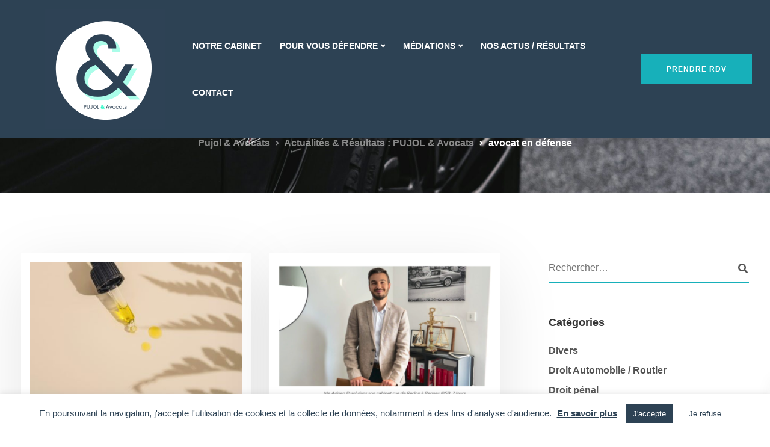

--- FILE ---
content_type: text/html; charset=UTF-8
request_url: https://pujol-avocat-mediateur.fr/tag/avocat-en-defense/
body_size: 34223
content:

<!DOCTYPE html>
<html lang="fr-FR" prefix="og: https://ogp.me/ns#">
   <head>
      <meta charset="UTF-8">
      <meta name="viewport" content="width=device-width, initial-scale=1.0" />
      <meta http-equiv="X-UA-Compatible" content="IE=edge">
              <meta name="theme-color" content="#17B0BA" />
            <link rel="profile" href="https://gmpg.org/xfn/11">
            <link rel="pingback" href="https://pujol-avocat-mediateur.fr/xmlrpc.php<br />
<b>Deprecated</b>:  ltrim(): Passing null to parameter #1 ($string) of type string is deprecated in <b>/home/clients/dcd39d134a3d280c60a1a330ce587664/web/wp-includes/formatting.php</b> on line <b>4482</b><br />
" />
      
<!-- Google Tag Manager for WordPress by gtm4wp.com -->
<script data-cfasync="false" data-pagespeed-no-defer>
	var gtm4wp_datalayer_name = "dataLayer";
	var dataLayer = dataLayer || [];
</script>
<!-- End Google Tag Manager for WordPress by gtm4wp.com -->
	<!-- This site is optimized with the Yoast SEO plugin v23.3 - https://yoast.com/wordpress/plugins/seo/ -->
	<title>Archives des avocat en défense - Pujol &amp; Avocats</title>
	<meta property="og:locale" content="fr_FR" />
	<meta property="og:type" content="article" />
	<meta property="og:title" content="Archives des avocat en défense - Pujol &amp; Avocats" />
	<meta property="og:url" content="https://pujol-avocat-mediateur.fr/tag/avocat-en-defense/" />
	<meta property="og:site_name" content="Pujol &amp; Avocats" />
	<meta name="twitter:card" content="summary_large_image" />
	<script type="application/ld+json" class="yoast-schema-graph">{"@context":"https://schema.org","@graph":[{"@type":"CollectionPage","@id":"https://pujol-avocat-mediateur.fr/tag/avocat-en-defense/","url":"https://pujol-avocat-mediateur.fr/tag/avocat-en-defense/","name":"Archives des avocat en défense - Pujol &amp; Avocats","isPartOf":{"@id":"https://pujol-avocat-mediateur.fr/#website"},"primaryImageOfPage":{"@id":"https://pujol-avocat-mediateur.fr/tag/avocat-en-defense/#primaryimage"},"image":{"@id":"https://pujol-avocat-mediateur.fr/tag/avocat-en-defense/#primaryimage"},"thumbnailUrl":"https://pujol-avocat-mediateur.fr/wp-content/uploads/2026/01/crystalweed-cannabis-QrK0mgbk2r0-unsplash-scaled.jpg","breadcrumb":{"@id":"https://pujol-avocat-mediateur.fr/tag/avocat-en-defense/#breadcrumb"},"inLanguage":"fr-FR"},{"@type":"ImageObject","inLanguage":"fr-FR","@id":"https://pujol-avocat-mediateur.fr/tag/avocat-en-defense/#primaryimage","url":"https://pujol-avocat-mediateur.fr/wp-content/uploads/2026/01/crystalweed-cannabis-QrK0mgbk2r0-unsplash-scaled.jpg","contentUrl":"https://pujol-avocat-mediateur.fr/wp-content/uploads/2026/01/crystalweed-cannabis-QrK0mgbk2r0-unsplash-scaled.jpg","width":2560,"height":1707},{"@type":"BreadcrumbList","@id":"https://pujol-avocat-mediateur.fr/tag/avocat-en-defense/#breadcrumb","itemListElement":[{"@type":"ListItem","position":1,"name":"Accueil","item":"https://pujol-avocat-mediateur.fr/"},{"@type":"ListItem","position":2,"name":"avocat en défense"}]},{"@type":"WebSite","@id":"https://pujol-avocat-mediateur.fr/#website","url":"https://pujol-avocat-mediateur.fr/","name":"Pujol &amp; Avocats","description":"Avocat Droit Pénal - Sphère Automobile &amp; Médiateur de Justice","publisher":{"@id":"https://pujol-avocat-mediateur.fr/#organization"},"potentialAction":[{"@type":"SearchAction","target":{"@type":"EntryPoint","urlTemplate":"https://pujol-avocat-mediateur.fr/?s={search_term_string}"},"query-input":"required name=search_term_string"}],"inLanguage":"fr-FR"},{"@type":"Organization","@id":"https://pujol-avocat-mediateur.fr/#organization","name":"Adrien Pujol Avocat Médiateur","url":"https://pujol-avocat-mediateur.fr/","logo":{"@type":"ImageObject","inLanguage":"fr-FR","@id":"https://pujol-avocat-mediateur.fr/#/schema/logo/image/","url":"https://pujol-avocat-mediateur.fr/wp-content/uploads/2021/01/LOGO-BLEU-AP.jpg","contentUrl":"https://pujol-avocat-mediateur.fr/wp-content/uploads/2021/01/LOGO-BLEU-AP.jpg","width":387,"height":393,"caption":"Adrien Pujol Avocat Médiateur"},"image":{"@id":"https://pujol-avocat-mediateur.fr/#/schema/logo/image/"},"sameAs":["https://www.facebook.com/pujolavocatmediateur/","https://fr.linkedin.com/in/adrien-pujol-89099b153"]}]}</script>
	<!-- / Yoast SEO plugin. -->



<!-- Optimisation des moteurs de recherche par Rank Math - https://rankmath.com/ -->
<title>Archives des avocat en défense - Pujol &amp; Avocats</title>
<meta name="robots" content="follow, noindex"/>
<meta property="og:locale" content="fr_FR" />
<meta property="og:type" content="article" />
<meta property="og:title" content="Archives des avocat en défense - Pujol &amp; Avocats" />
<meta property="og:url" content="https://pujol-avocat-mediateur.fr/tag/avocat-en-defense/" />
<meta property="article:publisher" content="https://www.facebook.com/pujolavocatmediateur/" />
<meta name="twitter:card" content="summary_large_image" />
<meta name="twitter:title" content="Archives des avocat en défense - Pujol &amp; Avocats" />
<meta name="twitter:label1" content="Articles" />
<meta name="twitter:data1" content="49" />
<script type="application/ld+json" class="rank-math-schema">{"@context":"https://schema.org","@graph":[{"@type":"Organization","@id":"https://pujol-avocat-mediateur.fr/#organization","name":"Adrien Pujol Avocat M\u00e9diateur","sameAs":["https://www.facebook.com/pujolavocatmediateur/","https://fr.linkedin.com/in/adrien-pujol-89099b153"]},{"@type":"WebSite","@id":"https://pujol-avocat-mediateur.fr/#website","url":"https://pujol-avocat-mediateur.fr","publisher":{"@id":"https://pujol-avocat-mediateur.fr/#organization"},"inLanguage":"fr-FR"},{"@type":"CollectionPage","@id":"https://pujol-avocat-mediateur.fr/tag/avocat-en-defense/#webpage","url":"https://pujol-avocat-mediateur.fr/tag/avocat-en-defense/","name":"Archives des avocat en d\u00e9fense - Pujol &amp; Avocats","isPartOf":{"@id":"https://pujol-avocat-mediateur.fr/#website"},"inLanguage":"fr-FR"}]}</script>
<!-- /Extension Rank Math WordPress SEO -->

<link rel='dns-prefetch' href='//fonts.googleapis.com' />
<link rel='preconnect' href='https://fonts.gstatic.com' crossorigin />
<link rel="alternate" type="application/rss+xml" title="Pujol &amp; Avocats &raquo; Flux" href="https://pujol-avocat-mediateur.fr/feed/" />
<link rel="alternate" type="application/rss+xml" title="Pujol &amp; Avocats &raquo; Flux des commentaires" href="https://pujol-avocat-mediateur.fr/comments/feed/" />
<link rel="alternate" type="application/rss+xml" title="Pujol &amp; Avocats &raquo; Flux de l’étiquette avocat en défense" href="https://pujol-avocat-mediateur.fr/tag/avocat-en-defense/feed/" />
<script defer src="[data-uri]"></script>
<link rel='stylesheet' id='bootstrap-css' href='https://pujol-avocat-mediateur.fr/wp-content/themes/ekko/core/assets/css/bootstrap.min.css' media='all' />
<link rel='stylesheet' id='keydesign-style-css' href='https://pujol-avocat-mediateur.fr/wp-content/themes/ekko/style.css' media='all' />
<link rel='stylesheet' id='child-style-css' href='https://pujol-avocat-mediateur.fr/wp-content/themes/ekko-child/style.css' media='all' />
<style id='wp-emoji-styles-inline-css'>

	img.wp-smiley, img.emoji {
		display: inline !important;
		border: none !important;
		box-shadow: none !important;
		height: 1em !important;
		width: 1em !important;
		margin: 0 0.07em !important;
		vertical-align: -0.1em !important;
		background: none !important;
		padding: 0 !important;
	}
</style>
<link rel='stylesheet' id='wp-block-library-css' href='https://pujol-avocat-mediateur.fr/wp-includes/css/dist/block-library/style.min.css' media='all' />
<style id='classic-theme-styles-inline-css'>
/*! This file is auto-generated */
.wp-block-button__link{color:#fff;background-color:#32373c;border-radius:9999px;box-shadow:none;text-decoration:none;padding:calc(.667em + 2px) calc(1.333em + 2px);font-size:1.125em}.wp-block-file__button{background:#32373c;color:#fff;text-decoration:none}
</style>
<style id='global-styles-inline-css'>
:root{--wp--preset--aspect-ratio--square: 1;--wp--preset--aspect-ratio--4-3: 4/3;--wp--preset--aspect-ratio--3-4: 3/4;--wp--preset--aspect-ratio--3-2: 3/2;--wp--preset--aspect-ratio--2-3: 2/3;--wp--preset--aspect-ratio--16-9: 16/9;--wp--preset--aspect-ratio--9-16: 9/16;--wp--preset--color--black: #000000;--wp--preset--color--cyan-bluish-gray: #abb8c3;--wp--preset--color--white: #ffffff;--wp--preset--color--pale-pink: #f78da7;--wp--preset--color--vivid-red: #cf2e2e;--wp--preset--color--luminous-vivid-orange: #ff6900;--wp--preset--color--luminous-vivid-amber: #fcb900;--wp--preset--color--light-green-cyan: #7bdcb5;--wp--preset--color--vivid-green-cyan: #00d084;--wp--preset--color--pale-cyan-blue: #8ed1fc;--wp--preset--color--vivid-cyan-blue: #0693e3;--wp--preset--color--vivid-purple: #9b51e0;--wp--preset--gradient--vivid-cyan-blue-to-vivid-purple: linear-gradient(135deg,rgba(6,147,227,1) 0%,rgb(155,81,224) 100%);--wp--preset--gradient--light-green-cyan-to-vivid-green-cyan: linear-gradient(135deg,rgb(122,220,180) 0%,rgb(0,208,130) 100%);--wp--preset--gradient--luminous-vivid-amber-to-luminous-vivid-orange: linear-gradient(135deg,rgba(252,185,0,1) 0%,rgba(255,105,0,1) 100%);--wp--preset--gradient--luminous-vivid-orange-to-vivid-red: linear-gradient(135deg,rgba(255,105,0,1) 0%,rgb(207,46,46) 100%);--wp--preset--gradient--very-light-gray-to-cyan-bluish-gray: linear-gradient(135deg,rgb(238,238,238) 0%,rgb(169,184,195) 100%);--wp--preset--gradient--cool-to-warm-spectrum: linear-gradient(135deg,rgb(74,234,220) 0%,rgb(151,120,209) 20%,rgb(207,42,186) 40%,rgb(238,44,130) 60%,rgb(251,105,98) 80%,rgb(254,248,76) 100%);--wp--preset--gradient--blush-light-purple: linear-gradient(135deg,rgb(255,206,236) 0%,rgb(152,150,240) 100%);--wp--preset--gradient--blush-bordeaux: linear-gradient(135deg,rgb(254,205,165) 0%,rgb(254,45,45) 50%,rgb(107,0,62) 100%);--wp--preset--gradient--luminous-dusk: linear-gradient(135deg,rgb(255,203,112) 0%,rgb(199,81,192) 50%,rgb(65,88,208) 100%);--wp--preset--gradient--pale-ocean: linear-gradient(135deg,rgb(255,245,203) 0%,rgb(182,227,212) 50%,rgb(51,167,181) 100%);--wp--preset--gradient--electric-grass: linear-gradient(135deg,rgb(202,248,128) 0%,rgb(113,206,126) 100%);--wp--preset--gradient--midnight: linear-gradient(135deg,rgb(2,3,129) 0%,rgb(40,116,252) 100%);--wp--preset--font-size--small: 13px;--wp--preset--font-size--medium: 20px;--wp--preset--font-size--large: 36px;--wp--preset--font-size--x-large: 42px;--wp--preset--font-family--inter: "Inter", sans-serif;--wp--preset--font-family--cardo: Cardo;--wp--preset--spacing--20: 0.44rem;--wp--preset--spacing--30: 0.67rem;--wp--preset--spacing--40: 1rem;--wp--preset--spacing--50: 1.5rem;--wp--preset--spacing--60: 2.25rem;--wp--preset--spacing--70: 3.38rem;--wp--preset--spacing--80: 5.06rem;--wp--preset--shadow--natural: 6px 6px 9px rgba(0, 0, 0, 0.2);--wp--preset--shadow--deep: 12px 12px 50px rgba(0, 0, 0, 0.4);--wp--preset--shadow--sharp: 6px 6px 0px rgba(0, 0, 0, 0.2);--wp--preset--shadow--outlined: 6px 6px 0px -3px rgba(255, 255, 255, 1), 6px 6px rgba(0, 0, 0, 1);--wp--preset--shadow--crisp: 6px 6px 0px rgba(0, 0, 0, 1);}:where(.is-layout-flex){gap: 0.5em;}:where(.is-layout-grid){gap: 0.5em;}body .is-layout-flex{display: flex;}.is-layout-flex{flex-wrap: wrap;align-items: center;}.is-layout-flex > :is(*, div){margin: 0;}body .is-layout-grid{display: grid;}.is-layout-grid > :is(*, div){margin: 0;}:where(.wp-block-columns.is-layout-flex){gap: 2em;}:where(.wp-block-columns.is-layout-grid){gap: 2em;}:where(.wp-block-post-template.is-layout-flex){gap: 1.25em;}:where(.wp-block-post-template.is-layout-grid){gap: 1.25em;}.has-black-color{color: var(--wp--preset--color--black) !important;}.has-cyan-bluish-gray-color{color: var(--wp--preset--color--cyan-bluish-gray) !important;}.has-white-color{color: var(--wp--preset--color--white) !important;}.has-pale-pink-color{color: var(--wp--preset--color--pale-pink) !important;}.has-vivid-red-color{color: var(--wp--preset--color--vivid-red) !important;}.has-luminous-vivid-orange-color{color: var(--wp--preset--color--luminous-vivid-orange) !important;}.has-luminous-vivid-amber-color{color: var(--wp--preset--color--luminous-vivid-amber) !important;}.has-light-green-cyan-color{color: var(--wp--preset--color--light-green-cyan) !important;}.has-vivid-green-cyan-color{color: var(--wp--preset--color--vivid-green-cyan) !important;}.has-pale-cyan-blue-color{color: var(--wp--preset--color--pale-cyan-blue) !important;}.has-vivid-cyan-blue-color{color: var(--wp--preset--color--vivid-cyan-blue) !important;}.has-vivid-purple-color{color: var(--wp--preset--color--vivid-purple) !important;}.has-black-background-color{background-color: var(--wp--preset--color--black) !important;}.has-cyan-bluish-gray-background-color{background-color: var(--wp--preset--color--cyan-bluish-gray) !important;}.has-white-background-color{background-color: var(--wp--preset--color--white) !important;}.has-pale-pink-background-color{background-color: var(--wp--preset--color--pale-pink) !important;}.has-vivid-red-background-color{background-color: var(--wp--preset--color--vivid-red) !important;}.has-luminous-vivid-orange-background-color{background-color: var(--wp--preset--color--luminous-vivid-orange) !important;}.has-luminous-vivid-amber-background-color{background-color: var(--wp--preset--color--luminous-vivid-amber) !important;}.has-light-green-cyan-background-color{background-color: var(--wp--preset--color--light-green-cyan) !important;}.has-vivid-green-cyan-background-color{background-color: var(--wp--preset--color--vivid-green-cyan) !important;}.has-pale-cyan-blue-background-color{background-color: var(--wp--preset--color--pale-cyan-blue) !important;}.has-vivid-cyan-blue-background-color{background-color: var(--wp--preset--color--vivid-cyan-blue) !important;}.has-vivid-purple-background-color{background-color: var(--wp--preset--color--vivid-purple) !important;}.has-black-border-color{border-color: var(--wp--preset--color--black) !important;}.has-cyan-bluish-gray-border-color{border-color: var(--wp--preset--color--cyan-bluish-gray) !important;}.has-white-border-color{border-color: var(--wp--preset--color--white) !important;}.has-pale-pink-border-color{border-color: var(--wp--preset--color--pale-pink) !important;}.has-vivid-red-border-color{border-color: var(--wp--preset--color--vivid-red) !important;}.has-luminous-vivid-orange-border-color{border-color: var(--wp--preset--color--luminous-vivid-orange) !important;}.has-luminous-vivid-amber-border-color{border-color: var(--wp--preset--color--luminous-vivid-amber) !important;}.has-light-green-cyan-border-color{border-color: var(--wp--preset--color--light-green-cyan) !important;}.has-vivid-green-cyan-border-color{border-color: var(--wp--preset--color--vivid-green-cyan) !important;}.has-pale-cyan-blue-border-color{border-color: var(--wp--preset--color--pale-cyan-blue) !important;}.has-vivid-cyan-blue-border-color{border-color: var(--wp--preset--color--vivid-cyan-blue) !important;}.has-vivid-purple-border-color{border-color: var(--wp--preset--color--vivid-purple) !important;}.has-vivid-cyan-blue-to-vivid-purple-gradient-background{background: var(--wp--preset--gradient--vivid-cyan-blue-to-vivid-purple) !important;}.has-light-green-cyan-to-vivid-green-cyan-gradient-background{background: var(--wp--preset--gradient--light-green-cyan-to-vivid-green-cyan) !important;}.has-luminous-vivid-amber-to-luminous-vivid-orange-gradient-background{background: var(--wp--preset--gradient--luminous-vivid-amber-to-luminous-vivid-orange) !important;}.has-luminous-vivid-orange-to-vivid-red-gradient-background{background: var(--wp--preset--gradient--luminous-vivid-orange-to-vivid-red) !important;}.has-very-light-gray-to-cyan-bluish-gray-gradient-background{background: var(--wp--preset--gradient--very-light-gray-to-cyan-bluish-gray) !important;}.has-cool-to-warm-spectrum-gradient-background{background: var(--wp--preset--gradient--cool-to-warm-spectrum) !important;}.has-blush-light-purple-gradient-background{background: var(--wp--preset--gradient--blush-light-purple) !important;}.has-blush-bordeaux-gradient-background{background: var(--wp--preset--gradient--blush-bordeaux) !important;}.has-luminous-dusk-gradient-background{background: var(--wp--preset--gradient--luminous-dusk) !important;}.has-pale-ocean-gradient-background{background: var(--wp--preset--gradient--pale-ocean) !important;}.has-electric-grass-gradient-background{background: var(--wp--preset--gradient--electric-grass) !important;}.has-midnight-gradient-background{background: var(--wp--preset--gradient--midnight) !important;}.has-small-font-size{font-size: var(--wp--preset--font-size--small) !important;}.has-medium-font-size{font-size: var(--wp--preset--font-size--medium) !important;}.has-large-font-size{font-size: var(--wp--preset--font-size--large) !important;}.has-x-large-font-size{font-size: var(--wp--preset--font-size--x-large) !important;}
:where(.wp-block-post-template.is-layout-flex){gap: 1.25em;}:where(.wp-block-post-template.is-layout-grid){gap: 1.25em;}
:where(.wp-block-columns.is-layout-flex){gap: 2em;}:where(.wp-block-columns.is-layout-grid){gap: 2em;}
:root :where(.wp-block-pullquote){font-size: 1.5em;line-height: 1.6;}
</style>
<link rel='stylesheet' id='contact-form-7-css' href='https://pujol-avocat-mediateur.fr/wp-content/plugins/contact-form-7/includes/css/styles.css' media='all' />
<style id='contact-form-7-inline-css'>
.wpcf7 .wpcf7-recaptcha iframe {margin-bottom: 0;}.wpcf7 .wpcf7-recaptcha[data-align="center"] > div {margin: 0 auto;}.wpcf7 .wpcf7-recaptcha[data-align="right"] > div {margin: 0 0 0 auto;}
</style>
<link rel='stylesheet' id='cookie-law-info-css' href='https://pujol-avocat-mediateur.fr/wp-content/plugins/cookie-law-info/legacy/public/css/cookie-law-info-public.css' media='all' />
<link rel='stylesheet' id='cookie-law-info-gdpr-css' href='https://pujol-avocat-mediateur.fr/wp-content/plugins/cookie-law-info/legacy/public/css/cookie-law-info-gdpr.css' media='all' />
<link rel='stylesheet' id='kd-addon-style-css' href='https://pujol-avocat-mediateur.fr/wp-content/plugins/keydesign-addon/assets/css/kd_vc_front.css' media='all' />
<style id='kd-addon-style-inline-css'>
.tt_button.second-style .iconita,#single-page #comments input[type="submit"]:hover,.tt_button.tt_secondary_button,.tt_button.tt_secondary_button .iconita,.team-carousel .owl-item .team-member.design-creative .team-socials a,.format-quote .entry-wrapper:before,.blog-single-title a:hover,.upper-footer i:hover,.wpb-js-composer .vc_tta-container .vc_tta-tabs.vc_tta-tabs-position-left .vc_tta-tab a:hover,.wpb-js-composer .vc_tta-container .vc_tta-tabs.vc_tta-tabs-position-left .vc_tta-tab.vc_active a,.wpb-js-composer .vc_tta-container .vc_tta-tabs.vc_tta-tabs-position-right .vc_tta-tab a:hover,.wpb-js-composer .vc_tta-container .vc_tta-tabs.vc_tta-tabs-position-right .vc_tta-tab.vc_active a,footer.underline-effect .textwidget a:hover,.kd-price-block .pb-price,.team-member.design-classic .kd-team-contact a:hover,#commentform #submit:hover,.kd-panel-subtitle ul>li:before,.kd-panel-subtitle ol>li:before,.tab-text-container ul>li:before,.side-content-text ul>li:before,.wpb_text_column ul>li:before,.modal-content-contact .redux-social-media-list i:hover,.related-content .portfolio .post-link:hover,.related-content .portfolio h5 a:hover,#posts-content .post-link:hover,.team-member.design-classic .team-socials .fab,.vc_grid-item-mini .blog-detailed-grid .vc_gitem-post-data.vc_gitem-post-data-source-post_date p:before,.vc_grid-item-mini .blog-detailed-grid .vc_gitem-post-data.vc_gitem-post-data-source-post_date div:before,#posts-content.blog-detailed-grid .entry-meta a:hover,.woocommerce div.product .woocommerce-tabs ul.tabs li.active a,.woocommerce div.product .woocommerce-tabs ul.tabs li a:hover,.large-counter .kd_counter_units,.footer_widget .redux-social-media-list i,.woocommerce ul.products li.product .categories a:hover,#single-page .bbp-login-form .user-submit:hover,.woocommerce-page ul.products li.product.woo-minimal-style .button,.woocommerce-page ul.products li.product.woo-minimal-style .added_to_cart,.menubar #main-menu .navbar-nav .mega-menu.menu-item-has-children .dropdown:hover > a,.key-icon-box .ib-link a,.footer-bar .footer-nav-menu ul li a:hover,#popup-modal .close:hover,body.maintenance-mode .container h2,.wpb-js-composer .vc_tta-container .vc_tta.vc_tta-style-classic.vc_tta-tabs-position-top .vc_tta-tabs-container .vc_tta-tabs-list li.vc_active a,.wpb-js-composer .vc_tta-container .vc_tta.vc_tta-style-classic.vc_tta-tabs-position-top .vc_tta-tabs-container .vc_tta-tabs-list li a:hover,blockquote:before,.feature-sections-wrapper .feature-sections-tabs .nav-tabs a:hover i,.feature-sections-wrapper .feature-sections-tabs .nav-tabs li.active a i,.woocommerce nav.woocommerce-pagination ul li a:hover,.port-prev.tt_button,.port-next.tt_button,.upper-footer .socials-widget a:hover .fa,.woocommerce .woocommerce-form-login .button:hover,.footer_widget ul a:hover,.side-content-text ul li:before,span.bbp-admin-links a:hover,#bbpress-forums #bbp-single-user-details #bbp-user-navigation a:hover,.vc_grid-item-mini .vc_gitem-post-data.vc_gitem-post-data-source-post_date div:before,.vc_grid-item-mini .vc_gitem-post-data.vc_gitem-post-data-source-post_author a:before,.vc_grid-item-mini .blog-detailed-grid .vc_btn3-container:hover a,.feature-sections-wrapper .feature-sections-tabs .nav-tabs a:hover,.topbar-lang-switcher ul li a:hover span,.feature-sections-wrapper .feature-sections-tabs .nav-tabs li.active a,div.bbp-breadcrumb a:hover,#bbpress-forums div.bbp-topic-author a.bbp-author-name,#bbpress-forums div.bbp-reply-author a.bbp-author-name,.kd_pie_chart .kd-piechart-icon,.row .vc_toggle_size_md.vc_toggle_simple .vc_toggle_title:hover h4,.row .vc_toggle_size_md.vc_toggle_default .vc_toggle_title:hover h4,.woocommerce .checkout_coupon .button:hover:hover,.woocommerce-page #payment #place_order:hover,.team-member.design-minimal .team-socials a,.woocommerce-cart #single-page table.cart .button:hover,.woocommerce-cart #single-page table.cart .actions .button:hover,.wpb-js-composer .vc_tta-container .vc_tta-color-white.vc_tta-style-modern .vc_tta-tab.vc_active a,.team-member.design-two:hover .team-socials .fab:hover,.team-member.design-two .team-socials .fab:hover,#single-page .return-to-shop a:hover,.woocommerce-error a,.woocommerce-info a,.woocommerce-message a,.woocommerce-cart .wc-proceed-to-checkout a.checkout-button:hover,.navbar-nav li.dropdown:hover .dropdown-menu:hover li a:hover,.woocommerce ul.products li.product h2:hover,.keydesign-cart .buttons .btn,.woocommerce .keydesign-cart .buttons .btn,.woocommerce #payment #place_order:hover,.woocommerce-page #payment #place_order:hover,.portfolio-meta.share-meta .fa:hover,.woocommerce-account #single-page .woocommerce-Button:hover,.woocommerce #respond input#submit:hover,.woocommerce-page ul.products li.product.woo-minimal-style .button:hover,.woocommerce-page ul.products li.product.woo-minimal-style .added_to_cart:hover,.blog_widget ul li a:hover,#posts-content .entry-meta a:hover,.woocommerce a.button:hover,.keydesign-cart:hover .cart-icon,#comments input[type="submit"],.search-submit:hover,.blog-single-content .tags a,.lower-footer a:hover,#posts-content .post .blog-single-title a:hover,#posts-content.blog-minimal-list .blog-single-title a:hover,#posts-content.blog-img-left-list .blog-single-title a:hover,.socials-widget a:hover .fa,.socials-widget a:hover,#customizer .ekko-tooltip,.footer_widget .menu li a:hover,.row .vc_toggle_size_md.vc_toggle_simple .vc_toggle_title:hover h4,#single-page .single-page-content .widget ul li a:hover,#comments .reply a:hover,#comments .comment-meta a:hover,#kd-slider .secondary_slider,#single-page .single-page-content .widget ul li.current-menu-item a,.team-socials .fa:hover,#posts-content .post .tt_button:hover .fa,#posts-content .post .tt_button:hover,.topbar-socials a:hover .fa,.pricing .pricing-price,.pricing-table .tt_button,.topbar-phone .iconsmind-Telephone ,.topbar-email .iconsmind-Mail,.modal-content-contact .key-icon-box .service-heading a:hover,.pricing-table.active .tt_button:hover,.footer-business-content a:hover,.vc_grid-item-mini .vc_gitem-zone .vc_btn3.vc_btn3-style-custom,.star-rating span,.es-accordion .es-heading h4 a:hover,.keydesign-cart ul.product_list_widget .cart-item:hover,.woocommerce .keydesign-cart ul.product_list_widget .cart-item:hover,#customizer .options a:hover i,.woocommerce .price_slider_wrapper .price_slider_amount .button,#customizer .options a:hover,#single-page input[type="submit"]:hover,#posts-content .post input[type="submit"]:hover,.active .pricing-option i,#comments .reply a:hover,.meta-content .tags a:hover,.navigation.pagination .next,.woocommerce-cart#single-page table.cart .product-name a:hover,.navigation.pagination .prev,.product_meta a:hover,.tags a:hover,.tagcloud a:hover,.tt_button.second-style,.lower-footer .pull-right a:hover,.woocommerce-review-link:hover,.section .wpcf7-mail-sent-ok,.blog-header-form .wpcf7-mail-sent-ok,.upper-footer .modal-menu-item,.video-socials a:hover .fa,.kd_pie_chart .pc-link a:hover,.vc_grid-item-mini .vc_gitem_row .vc_gitem-col h4:hover,.fa,.far,.fas,.fab,.wpcf7 .wpcf7-submit:hover,.contact .wpcf7-response-output,.video-bg .secondary-button:hover,#headerbg li a.active,#headerbg li a.active:hover,.footer-nav a:hover ,.wpb_wrapper .menu a:hover ,.text-danger,.blog_widget ul li a:before,.pricing i,.content-area .vc_grid .vc_gitem-zone-c .vc_general,code,#single-page .single-page-content ul li:before,.subscribe-form header .wpcf7-submit,#posts-content .page-content ul li:before,.chart-content .nc-icon-outline,.chart,.row .vc_custom_heading a:hover,.secondary-button-inverse,.primary-button.button-inverse:hover,.primary-button,a,.kd-process-steps .pss-step-number span,.navbar-default .navbar-nav > .active > a,.pss-link a:hover,.kd_number_string,.featured_content_parent .active-elem h4,.contact-map-container .toggle-map:hover .fa,.contact-map-container .toggle-map:hover,.testimonials.slider .tt-container:before,.tt_button:hover,div.wpforms-container-full .wpforms-form input[type=submit]:hover,div.wpforms-container-full .wpforms-form button[type=submit]:hover,.nc-icon-outline,.phb-simple-link:hover,.content-area .vc_grid-item-mini:hover .vc_gitem-zone-c .vc_gitem_row .vc_gitem-col h4,.woocommerce ul.products li.product h3:hover,.wpb_text_column ol>li:before,.wpb_text_column ul>li:before,.key-icon-box .ib-link a:hover,.features-tabs .tab-controls li a:hover,.features-tabs.tab-img-fullwidth li.active a,.wp-block-button .wp-block-button__link:hover,.wp-block-archives li a:hover,.wp-block-categories.wp-block-categories-list li a:hover,.cb-container .cb-img-area i,.kd-counter-icon i,.features-tabs .tab-controls li i,.key-icon-box i,.business-info-wrapper .toggle-map-info,.process-icon i,.kd-progress-icon i,.footer_widget ul.redux-social-media-list li i:hover,.side-content-wrapper i.section-icon,.menu-item-badge {color: #17B0BA;}.navbar.navbar-default.navbar-shrink .menubar .navbar-nav .active > a,.navbar.navbar-default .menubar .navbar-nav .active > a {color: #17B0BA!important;}.play-btn-primary-color .play-video:hover,.play-btn-primary-color .play-video,.play-btn-primary-color.play-video:hover,.play-btn-primary-color.play-video,.search .search-form .search-field,.feature-sections-wrapper .feature-sections-tabs .nav-tabs li.active a,.blog_widget .woocommerce-product-search .search-field,.features-tabs.tab-img-fullwidth li.active a,.pricing-table.active,.key-icon-box:hover .ib-wrapper,.cb-container:hover,.modal-content-inner .wpcf7-not-valid-tip,.section .wpcf7-mail-sent-ok,.toggle-map-info:hover,.blog-header-form .wpcf7-mail-sent-ok,.blog-header-form .wpcf7-not-valid-tip,.section .wpcf7-not-valid-tip,.kd-side-panel .wpcf7-not-valid-tip,.kd-process-steps.process-checkbox-template .pss-item:before,.kd-process-steps.process-checkbox-template,.kd-separator,.kd-separator .kd-separator-line {border-color: #17B0BA;}.pricing .pricing-price.sale-yes .pt-normal-price:after,.woocommerce .single_variation_wrap button.button.alt.disabled,.video-modal .modal-content .close:hover,#single-page .bbp-login-form .user-submit,.bbpress #user-submit,.gform_wrapper .gform_footer input.button,.gform_wrapper .gform_footer input[type=submit],input[type="button"].ninja-forms-field,.modal-content-inner .wpcf7-submit:hover,.searchform #searchsubmit,#kd-slider,.kd-contact-form.light_background .wpcf7 .wpcf7-submit,.footer-newsletter-form .wpcf7 .wpcf7-submit,.kd_progressbarfill,.phone-wrapper,.wpb_wrapper #loginform .button,.woocommerce input.button,.email-wrapper,.woocommerce ul.products li.product .added_to_cart:hover,.footer-business-info.footer-socials a:hover,.parallax.with-overlay:after,.content-area .vc_grid-filter>.vc_grid-filter-item span:after,.tt_button.tt_secondary_button:hover,.pricing-table .tt_button:hover,.modal-content-inner .wpcf7-not-valid-tip,.kd-side-panel .wpcf7-not-valid-tip,.tt_button.second-style:hover,.pricing-table.active .tt_button,#customizer .screenshot a,.heading-separator,.blog-header-form .wpcf7-not-valid-tip,.section .wpcf7-not-valid-tip,.port-prev.tt_button:hover,.port-next.tt_button:hover,.owl-buttons div:hover,.row .vc_toggle_default .vc_toggle_icon,.row .vc_toggle_default .vc_toggle_icon::after,.row .vc_toggle_default .vc_toggle_icon::before,.woocommerce #respond input#submit,.woocommerce a.button,.upper-footer .modal-menu-item:hover,.contact-map-container .toggle-map,.portfolio-item .portfolio-content,.tt_button,#wrapper .vc_grid-btn-load_more .vc_general,.owl-dot span,.woocommerce a.remove:hover,.pricing .secondary-button.secondary-button-inverse:hover,.with-overlay .parallax-overlay,.secondary-button.secondary-button-inverse:hover,.secondary-button,#kd-slider .bullet-bar.tparrows,.primary-button.button-inverse,#posts-content .post input[type="submit"],.btn-xl,.with-overlay,.vc_grid-item-mini .vc_gitem-zone .vc_btn3.vc_btn3-style-custom:hover,.woocommerce .price_slider_wrapper .ui-slider-horizontal .ui-slider-range,.separator,.woocommerce button.button,.cb-container.cb_main_color:hover,.keydesign-cart .buttons .btn:hover,.woocommerce .keydesign-cart .buttons .btn:hover,.woocommerce ul.products li.product .button:hover,#single-page #comments input[type="submit"]:hover,.contact-map-container .toggle-map:hover,.wpcf7 .wpcf7-submit:hover,.owl-dot span,.features-tabs .tab.active,.pricing-table.DetailedStyle.active .pricing-title .pricing-title-content,.content-area .vc_grid .vc-gitem-zone-height-mode-auto.vc_gitem-zone.vc_gitem-zone-a:before,.row .vc_toggle_simple .vc_toggle_title:hover .vc_toggle_icon::after,.row .vc_toggle_simple .vc_toggle_title:hover .vc_toggle_icon::before,.wpcf7 .wpcf7-submit,.navigation.pagination .next:hover,#single-page .vc_col-sm-3 .wpcf7 .wpcf7-submit,.spinner:before,.toggle-map-info:hover,.content-area .vc_grid .vc_gitem-zone-c .vc_general:hover,.content-area .vc_grid-item-mini .vc_gitem-animate-fadeIn .vc_gitem-zone.vc_gitem-zone-a:before,.keydesign-cart .badge,.tags a:after,.tagcloud a:after,div.wpcf7 .wpcf7-form .ajax-loader,#bbp_search_submit,div.wpforms-container-full .wpforms-form input[type=submit],div.wpforms-container-full .wpforms-form button[type=submit],.comparison-pricing-table .vc_custom_heading.active,.comparison-pricing-table .pricing-row.active,#commentform #submit,footer.underline-effect .textwidget a:after,footer.underline-effect .navbar-footer li a:after,footer.underline-effect .footer_widget .menu li a:after,#main-menu.underline-effect .navbar-nav .mega-menu .dropdown-menu .menu-item a:after,#main-menu.underline-effect .navbar-nav .menu-item .dropdown-menu .menu-item a:after,.kd-process-steps.process-checkbox-template .pss-step-number span:before,.kd-process-steps.process-checkbox-template .pss-step-number:before,.kd-process-steps.process-checkbox-template .pss-item:before,.blog-page-numbers li.active a,.woocommerce nav.woocommerce-pagination ul li span.current,.woocommerce span.onsale,.kd-price-switch input:checked + .price-slider,.team-member.design-classic .kd-team-contact .kd-team-email:before,.team-member.design-classic .kd-team-contact .kd-team-phone:before,.team-member.design-creative .team-image:before,.team-member.design-creative .team-content-hover:before,.testimonials.slider.with-image .tt-content .tt-container,.ib-hover-2.key-icon-box:hover .ib-wrapper,#main-menu.background-dropdown-effect .navbar-nav .menu-item-has-children .dropdown-menu a:hover,.team-member.design-classic .team-socials a:after,.woocommerce .price_slider_wrapper .ui-slider .ui-slider-handle,.navigation.pagination .prev:hover,.kd-panel-phone:after,.kd-panel-email:after,.kd-panel-social-list .redux-social-media-list a:after,footer.underline-effect .footer_widget ul li.cat-item a:after,.play-btn-primary-color .play-video,.wp-block-button__link,.cd-handle,.timeline-item-wrapper.full-link-card .timeline-full-link:hover,.timeline-item-wrapper.full-link-card:hover + .timeline-item-arrow + .timeline-item-point {background-color: #17B0BA;}.menu-item-badge {background-color: #17B0BA1f;}#single-page .bbp-login-form .user-submit,#single-page #comments input[type="submit"]:hover,.navigation.pagination .next,.navigation.pagination .prev,.upper-footer .modal-menu-item,.wpcf7 .wpcf7-submit:hover,.tt_button,#wrapper .vc_grid-btn-load_more .vc_general,div.wpforms-container-full .wpforms-form input[type=submit]:hover,div.wpforms-container-full .wpforms-form button[type=submit]:hover,.navigation.pagination .next,.navigation.pagination .prev,.woocommerce ul.products li.product .button:hover,.woocommerce .price_slider_wrapper .ui-slider .ui-slider-handle,.pricing.active,.vc_grid-item-mini .vc_gitem-zone .vc_btn3.vc_btn3-style-custom,.primary-button.button-inverse:hover,.primary-button.button-inverse,.keydesign-cart .buttons .btn,.woocommerce .keydesign-cart .buttons .btn,.wpcf7 .wpcf7-submit,.wpb_wrapper #loginform .button,.owl-buttons div:hover,.woocommerce button.button,.woocommerce a.button,.content-area .vc_grid .vc_gitem-zone-c .vc_general,#commentform #submit,div.wpforms-container-full .wpforms-form input[type=submit],div.wpforms-container-full .wpforms-form button[type=submit],.wp-block-button__link,#posts-content .post input[type="submit"],.woocommerce ul.products li.product .added_to_cart,.woocommerce input.button,.owl-dot.active span,.owl-dot:hover span {border: 2px solid #17B0BA;}div.wpcf7 .wpcf7-form .ajax-loader {border: 5px solid #17B0BA;}.blog_widget .woocommerce-product-search .search-field,.blog_widget .search-form .search-field,.page-404 .tt_button,#wrapper .widget-title,.blockquote-reverse,.testimonials.slider.owl-dot.active span,.tags a:hover,.tagcloud a:hover,.contact-map-container .toggle-map:hover,.navigation.pagination .next:hover,.navigation.pagination .prev:hover,.contact .wpcf7-response-output,.video-bg .secondary-button,#single-page .single-page-content .widget .widgettitle,.image-bg .secondary-button,.contact .wpcf7-form-control-wrap textarea.wpcf7-form-control:focus,.contact .wpcf7-form-control-wrap input.wpcf7-form-control:focus,.team-member-down:hover .triangle,.team-member:hover .triangle,.comparison-pricing-table .vc_custom_heading.active,.comparison-pricing-table .pricing-row.active,.features-tabs .tab.active:after,.tabs-image-left.features-tabs .tab.active:after,.secondary-button-inverse,.kd-process-steps.process-number-template ul li:hover,.wpb-js-composer .vc_tta-container .vc_tta.vc_tta-style-classic.vc_tta-tabs-position-top .vc_tta-tabs-container .vc_tta-tabs-list li.vc_active a,.vc_separator .vc_sep_holder .vc_sep_line,.timeline-item-wrapper.full-link-card:hover + .timeline-item-arrow {border-color: #17B0BA;}.wpb-js-composer .vc_tta-container .vc_tta-tabs.vc_tta-tabs-position-left .vc_tta-tab.vc_active a,.wpb-js-composer .vc_tta-container .vc_tta-tabs.vc_tta-tabs-position-right .vc_tta-tab.vc_active a,.wpb-js-composer .vc_tta-container .vc_tta-tabs.vc_tta-tabs-position-left .vc_tta-tab.vc_active,.wpb-js-composer .vc_tta-container .vc_tta-tabs.vc_tta-tabs-position-right .vc_tta-tab.vc_active {border-bottom-color: #17B0BA;}.wpb-js-composer .vc_tta-container.vc_tta-tabs.vc_tta-tabs-position-left .vc_tta-tab:before {border-right: 9px solid #17B0BA;}.wpb-js-composer .vc_tta-container .vc_tta.vc_tta-style-classic.vc_tta-tabs-position-top .vc_tta-tabs-container .vc_tta-tabs-list li:before {border-top: 9px solid #17B0BA;}#wrapper .vc_grid-btn-load_more .vc_general:hover,.tt_button.btn_secondary_color.tt_secondary_button:hover,.tt_button.btn_secondary_color,#wrapper.btn-hover-2 .wpcf7 .wpcf7-submit:hover,.btn-hover-2 #commentform #submit:hover,.btn-hover-2 .kd-panel-contact .wpcf7-submit:hover,.play-btn-secondary-color .play-video {background-color: #2D4254;}.tt_button.btn_secondary_color.tt_secondary_button .iconita,.tt_button.btn_secondary_color.tt_secondary_button,.tt_button.btn_secondary_color:hover {color: #2D4254;}.tt_button.btn_secondary_color {border: 2px solid #2D4254;}#wrapper .vc_grid-btn-load_more .vc_general:hover,.play-btn-secondary-color .play-video:hover,.play-btn-secondary-color .play-video,.play-btn-secondary-color.play-video:hover,.play-btn-secondary-color.play-video,#wrapper.btn-hover-2 .wpcf7 .wpcf7-submit:hover,.btn-hover-2 #commentform #submit:hover,.btn-hover-2 .kd-panel-contact .wpcf7-submit:hover {border-color: #2D4254;}h1,h2,h3,h4,h5,.wp-block-search .wp-block-search__label,.kd_progress_bar .kd_progb_head .kd-progb-title h4,.es-accordion .es-heading h4 a,.wpb-js-composer .vc_tta-color-white.vc_tta-style-modern .vc_tta-tab>a:hover,#comments .fn,#comments .fn a,.portfolio-block h4,.rw-author-details h4,.testimonials.slider .author,.vc_grid-item-mini .vc_gitem_row .vc_gitem-col h4,.team-content h5,.key-icon-box .service-heading,.post a:hover,.kd_pie_chart .kd_pc_title,.kd_pie_chart .pc-link a,.testimonials .tt-content h4,.kd-photobox .phb-content h4,.kd-process-steps .pss-text-area h4,.widget-title,.kd-promobox .prb-content h4,.bp-content h4,.reply-title,.product_meta,.blog-header .section-heading,.tcards-title,.tcards_header .tcards-name,.woocommerce-result-count,.pss-link a,.navbar-default .nav li a,.logged-in .navbar-nav a,.navbar-nav .menu-item a,.woocommerce table.shop_attributes th,.portfolio-block strong,.keydesign-cart .nc-icon-outline-cart,.portfolio-meta.share-meta .fa,.subscribe input[type="submit"],.es-accordion .es-speaker-container .es-speaker-name,.pricing-title,.woocommerce-cart#single-page table.cart .product-name a,.wpb-js-composer .vc_tta-container .vc_tta-color-white.vc_tta-style-modern .vc_tta-tab>a,.rw_rating .rw-title,.group_table .label,.cb-container.cb_transparent_color:hover .cb-heading,.app-gallery .ag-section-desc h4,.single-post .wpb_text_column strong,.owl-buttons div,#single-page .single-page-content .widget ul li a,.modal-content-contact .key-icon-box .service-heading a,.woocommerce-ordering select,.woocommerce div.product .woocommerce-tabs .panel #reply-title,.page-404 .section-subheading,.showcoupon:hover,.pricing-table .pricing-img i,.navbar-default .navbar-nav > li > a:hover,.testimonials.slider.with-image .tt-container h6,.socials-widget a:hover .fa,.socials-widget a:hover,.owl-nav div,#comments label,.author-box-wrapper .author-name h6,.keydesign-cart .empty-cart,.play-video:hover .fa-play,.author-website,.post-link:hover,#comments .reply a:hover,.author-desc-wrapper a:hover,.blog-single-content .tags a:hover,.woocommerce #coupon_code,.woocommerce .quantity .qty,.kd-price-block .pb-content-wrap .pb-pricing-wrap,.blog-single-title a,.topbar-phone a:hover,.topbar-email a:hover,.topbar #menu-topbar-menu li a:hover,.navbar-topbar li a:hover,.fa.toggle-search:hover,.business-info-header i,.tt_secondary_button.tt_third_button:hover,.tt_secondary_button.tt_third_button:hover .fa,.keydesign-cart .subtotal,#single-page p.cart-empty,blockquote cite,.cta-icon i,.pricing .pricing-option strong,.pricing-table.DetailedStyle .pricing .pricing-price,body.maintenance-mode .countdown,.mobile-cart .keydesign-cart,body.woocommerce-page .entry-header .section-heading,.feature-sections-wrapper .feature-sections-tabs .nav-tabs a,.team-member.design-minimal .team-socials a:hover,.content-area .vc_grid-filter>.vc_grid-filter-item:hover>span,.key-icon-box .ib-link a:hover,.rw-link a:hover,.tcards-link a:hover,.team-link a:hover,.feature-sections-wrapper .side-content-wrapper .simple-link:hover,.woocommerce ul.products li.product .price,.woocommerce-page ul.products li.product.woo-minimal-style:hover .button:hover,.breadcrumbs,.kd_pie_chart .pc_percent_container,.product_meta a:hover,.modal-content-contact .key-icon-box.icon-left.icon-default .fa,.navbar-default .nav:hover > li.dropdown:hover > a,.menubar #main-menu .navbar-nav .mega-menu.menu-item-has-children .dropdown > a,#posts-content.blog-detailed-grid .entry-meta a,.woocommerce nav.woocommerce-pagination ul li a,.content-area .vc_grid-filter>.vc_grid-filter-item.vc_active>span,.feature-sections-wrapper .feature-sections-tabs .nav-tabs a i,.vc_toggle_simple .vc_toggle_title .vc_toggle_icon::after,.vc_toggle_simple .vc_toggle_title .vc_toggle_icon::before,.testimonials .tt-content .content,.es-accordion .es-time,.es-accordion .es-time i,.related-content .portfolio .post-link,.phb-simple-link,.ps-secondary-variant,.ps-default-variant,.vc_custom_heading.post-link,#posts-content .post-link,.kd-price-block .pb-content-wrap h5 a {color: #343434;}.ib-link.iconbox-main-color a:hover{color: #343434 !important;}.vc_toggle.vc_toggle_default .vc_toggle_icon,.row .vc_toggle_size_md.vc_toggle_default .vc_toggle_title .vc_toggle_icon:before,.row .vc_toggle_size_md.vc_toggle_default .vc_toggle_title .vc_toggle_icon:after,.searchform #searchsubmit:hover {background-color: #343434;}.menubar #main-menu .navbar-nav .mega-menu.menu-item-has-children .dropdown > a {color: #FFFFFF !important;}.navbar-default .navbar-toggle .icon-bar,.navbar-toggle .icon-bar:before,.navbar-toggle .icon-bar:after {background-color: #FFFFFF;}.kd-contact-form.light_background .wpcf7 .wpcf7-submit:hover {background-color: #343434 !important;}.kd_counter_number:after {background-color: #535353;}.testimonials.slider .owl-dot:hover span {border-color: #343434;}.cb-container.cb_transparent_color:hover .cb-text-area p {color: #535353;}.wpcf7 .wpcf7-text::-webkit-input-placeholder { color: #343434; }.wpcf7 .wpcf7-text::-moz-placeholder { color: #343434; }.wpcf7 .wpcf7-text:-ms-input-placeholder { color: #343434; }.wpcf7-form-control-wrap .wpcf7-textarea::-webkit-input-placeholder { color: #343434; }.wpcf7-form-control-wrap .wpcf7-textarea::-moz-placeholder {color: #343434; }.wpcf7-form-control-wrap .wpcf7-textarea:-ms-input-placeholder {color: #343434; }.footer-newsletter-form .wpcf7-form .wpcf7-email,.footer-business-info.footer-socials a,.upper-footer {background-color: #FFFFFF;}.upper-footer {border-color: #FFFFFF;}.footer-business-info,.lower-footer {background-color: #2D4254;}.lower-footer,.upper-footer,.upper-footer .socials-widget .fa,.footer_widget p {color: #535353;}.upper-footer i,.upper-footer .widget-title,.upper-footer .modal-menu-item,.footer_widget ul.redux-social-media-list li i {color: #343434;}.upper-footer .widget-title,.upper-footer #wp-calendar caption,.footer_widget .menu li a,.lower-footer ul li.cat-item a,.footer-nav-menu .navbar-footer li a,.lower-footer span,.lower-footer a {}.topbar-lang-switcher ul li a:hover span,.topbar-search .fa.toggle-search:hover,#menu-topbar-menu a:hover,.topbar .redux-social-media-list a:hover .fab,.navbar-topbar a:hover,.transparent-navigation #menu-topbar-menu li a:hover,.transparent-navigation .navbar.navbar-default .topbar-phone a:hover,.transparent-navigation .navbar.navbar-default .topbar-email a:hover,.navbar.navbar-default .topbar-phone a:hover,.navbar.navbar-default .topbar-email a:hover {color: #B8A87A !important;}.navbar.navbar-default.contained .container,.navbar.navbar-default .menubar,.navbar.navbar-default.navbar-shrink.fixed-menu,.keydesign-cart .keydesign-cart-dropdown,.navbar.navbar-default .dropdown-menu,#main-menu .navbar-nav .mega-menu > .dropdown-menu:before {background-color: #2D4254 !important;}.keydesign-cart .keydesign-cart-dropdown,#main-menu .navbar-nav.navbar-shrink .menu-item-has-children .dropdown-menu,.navbar-nav.navbar-shrink .menu-item-has-children .dropdown-menu,.navbar.navbar-default.navbar-shrink .keydesign-cart .keydesign-cart-dropdown,.navbar.navbar-default.navbar-shrink .dropdown-menu,.navbar.navbar-default.navbar-shrink.contained .container,body:not(.transparent-navigation) .navbar.navbar-default.contained .container,.navbar.navbar-default.navbar-shrink .menubar {background-color: #2D4254 !important;}.mobile-search,.mobile-search .fa.toggle-search,.navbar-default .menu-item-has-children .mobile-dropdown,.navbar-default .menu-item-has-children:hover .dropdown-menu .dropdown:before,.navbar.navbar-default .mobile-cart .keydesign-cart .cart-icon,.keydesign-cart .nc-icon-outline-cart,.transparent-navigation .navbar.navbar-default .menubar .navbar-nav .dropdown-menu a,.navbar.navbar-default .menubar .navbar-nav a {color: #FFFFFF !important;}.mobile-cart .keydesign-cart svg {fill: #FFFFFF}@media (min-width: 960px) {.transparent-navigation .navbar.navbar-default,.transparent-navigation .navbar.navbar-default .container,.transparent-navigation .navbar.navbar-default.contained,.transparent-navigation .navbar .topbar,.transparent-navigation .navbar .menubar {background-color: transparent !important;}.transparent-navigation .navbar:not(.navbar-shrink) #menu-topbar-menu li a,.transparent-navigation .navbar:not(.navbar-shrink) .navbar-topbar li a,.transparent-navigation .navbar:not(.navbar-shrink) .topbar-phone .iconsmind-Telephone,.transparent-navigation .navbar:not(.navbar-shrink) .topbar-email .iconsmind-Mail,.transparent-navigation .navbar:not(.navbar-shrink) .topbar-socials a .fab,.transparent-navigation .navbar:not(.navbar-shrink) .navbar.navbar-default .topbar-phone a,.transparent-navigation .navbar:not(.navbar-shrink) .topbar-email a,.transparent-navigation .navbar:not(.navbar-shrink) .topbar-contact i,.transparent-navigation .navbar:not(.navbar-shrink) .topbar-contact span,.transparent-navigation .navbar:not(.navbar-shrink) .topbar-opening-hours,.transparent-navigation .topbar-lang-switcher ul,.transparent-navigation .topbar-lang-switcher ul:not(:hover) li a,.transparent-navigation .navbar.navbar-default:not(.navbar-shrink) .topbar-search .fa.toggle-search:not(.fa-times),.transparent-navigation .navbar.navbar-default:not(.navbar-shrink) .nav > .menu-item > a,.transparent-navigation .navbar:not(.navbar-shrink) .keydesign-cart .cart-icon,.transparent-navigation .keydesign-cart .badge,.transparent-navigation #logo .logo {color: #FFFFFF !important;}.transparent-navigation .navbar.navbar-default:not(.navbar-shrink) .keydesign-cart svg,.transparent-navigation .navbar:not(.navbar-shrink) .topbar .keydesign-cart svg {fill: #FFFFFF !important;}.transparent-navigation .navbar.navbar-default.navbar-shrink .keydesign-cart svg {fill: #535353 !important;}}.navbar-default.navbar-shrink .menu-item-has-children .mobile-dropdown,.navbar-default.navbar-shrink .menu-item-has-children:hover .dropdown-menu .dropdown:before,.keydesign-cart ul.product_list_widget .subtotal strong,.keydesign-cart ul.product_list_widget .cart-item,.keydesign-cart ul.product_list_widget .product-quantity,.keydesign-cart .subtotal .amount,.navbar-default.navbar-shrink #main-menu .navbar-nav .menu-item-has-children .dropdown-menu a,.transparent-navigation .navbar-shrink#logo .logo,#main-menu .navbar-nav.navbar-shrink .menu-item-has-children .mobile-dropdown,#main-menu .navbar-nav.navbar-shrink .menu-item-has-children:hover .dropdown-menu .dropdown:before,#main-menu .navbar-nav.navbar-shrink .menu-item-has-children .dropdown-menu a,.transparent-navigation .navbar.navbar-default.navbar-shrink .menubar .navbar-nav .dropdown-menu a,.navbar.navbar-default.navbar-shrink .keydesign-cart .keydesign-cart-dropdown,.navbar.navbar-default.navbar-shrink .keydesign-cart .nc-icon-outline-cart,.navbar.navbar-default.navbar-shrink .menubar .navbar-nav a,.navbar.navbar-default.navbar-shrink .keydesign-cart .cart-icon {color: #FFFFFF !important;}.navbar-default .nav:hover > li.dropdown:hover > a,.navbar.navbar-default .menubar .navbar-nav .active > a,.navbar-default .menubar #main-menu .navbar-nav .mega-menu.menu-item-has-children .dropdown:hover > a,.navbar.navbar-default .menubar .navbar-nav a:hover,.transparent-navigation .navbar.navbar-default:not(.navbar-shrink) .nav > .menu-item > a:hover,.transparent-navigation .navbar.navbar-default .menubar .navbar-nav .dropdown-menu a:hover,.navbar.navbar-default .menubar .navbar-nav .active > a:hover,.navbar.navbar-default .navbar-nav a:hover {color: #17B0BA !important;}#main-menu.background-dropdown-effect .navbar-nav .menu-item-has-children .dropdown-menu a:hover,#main-menu.underline-effect .navbar-nav .mega-menu .dropdown-menu .menu-item a:after,#main-menu.underline-effect .navbar-nav .menu-item .dropdown-menu .menu-item a:after {background: #17B0BA !important;}.navbar-default.navbar-shrink .menubar #main-menu .navbar-nav .mega-menu.menu-item-has-children .dropdown:hover > a,.navbar-default.navbar-shrink .nav li.active a,.navbar.navbar-default.navbar-shrink .menubar .navbar-nav .active > a,.navbar.navbar-default.navbar-shrink #main-menu .navbar-nav .active > a,.navbar-default.navbar-shrink .nav:hover > li.dropdown:hover > a,.navbar.navbar-default.navbar-shrink .menubar .navbar-nav a:hover,.navbar-default.navbar-shrink #main-menu .navbar-nav .menu-item-has-children .dropdown-menu a:hover,.navbar-default.navbar-shrink.menu-item-has-children .dropdown-menu a:hover,.body:not(.transparent-navigation) .navbar-default.navbar-shrink a:hover,.navbar-default.navbar-shrink .nav li.active a {color: #17B0BA !important;}.navbar-shrink #main-menu.background-dropdown-effect .navbar-nav .menu-item-has-children .dropdown-menu a:hover,.navbar-shrink #main-menu.underline-effect .navbar-nav .mega-menu .dropdown-menu .menu-item a:after,.navbar-shrink #main-menu.underline-effect .navbar-nav .menu-item .dropdown-menu .menu-item a:after {background: #17B0BA !important;}#logo .logo {color: #343434 !important;}.transparent-navigation .navbar-shrink #logo .logo,.navbar-shrink #logo .logo {color: #343434 !important;}body,.box,.cb-text-area p,body p ,.upper-footer .search-form .search-field,.upper-footer select,.footer_widget .wpml-ls-legacy-dropdown a,.footer_widget .wpml-ls-legacy-dropdown-click a {color: #535353;font-size: 16px;line-height: 26px;}.key-icon-box a p,.key-icon-box a:hover p {color: #535353;}.container #logo .logo {}.container h1 {color: #343434;font-weight: 400;font-family: Amiri;}.container h2,#popup-modal .modal-content h2,h2.blog-single-title a{color: #343434;font-weight: 400;font-family: Amiri;font-size: 38px;line-height: 48px;}.container h3 {color: #343434;font-weight: 400;font-family: Amiri;}.content-area .vc_grid-item-mini .vc_gitem_row .vc_gitem-col h4,.container h4,.kd-photobox .phb-content h4 {color: #343434;font-weight: 400;font-size: 24px;line-height: 30px;}.vc_grid-item-mini .vc_custom_heading h5,.container h5 {color: #343434;font-weight: 400;}.container h6,.key-icon-box h6.service-heading {font-size: 18px;line-height: 30px;}.topbar-phone,.topbar-email,.topbar-socials a,#menu-topbar-menu a,.navbar-topbar a,.topbar-opening-hours,.topbar-lang-switcher ul li span {font-weight: 400;font-size: 14px;}body .navbar-default .nav li a,body .modal-menu-item {font-size: 14px;text-transform: uppercase;}.entry-header.blog-header {background-color: #17B0BA;}.search:not(.post-type-archive-product) .breadcrumbs,.search .entry-header .section-heading,.archive.author .breadcrumbs,.archive.author .entry-header .section-heading,.archive.category .breadcrumbs,.archive.category .entry-header .section-heading,.archive.tag .breadcrumbs,.archive.tag .entry-header .section-heading,.archive.date .breadcrumbs,.archive.date .entry-header .section-heading,.blog .breadcrumbs,.blog .entry-header .section-heading,.blog .entry-header .section-subheading {color: #FFFFFF;}.page-template-default .entry-header {background-color: #17B0BA;}.page-template-default .entry-header .breadcrumbs,.page-template-default .entry-header .section-heading,.page-template-default .entry-header .section-subheading {color: #FFFFFF;}.hover_solid_primary:hover { background-color: #17B0BA !important; border-color: #17B0BA !important; color: #fff !important;}.btn-hover-2 .tt_button.tt_primary_button.btn_primary_color:hover {background-color: #17B0BA !important;}.btn-hover-2 .hover_solid_primary.tt_button::before {background-color: #17B0BA !important;}.btn-hover-2 .hover_solid_primary.tt_button:hover {border-color: #17B0BA !important;}.hover_solid_secondary:hover { background-color: #2D4254 !important; border-color: #2D4254 !important; color: #fff !important;}.vc_grid-item-mini .blog-detailed-grid .vc_btn3-container:hover a,.btn-hover-2 .tt_button:hover,.woocommerce .btn-hover-2 ul.products li.product.woo-detailed-style .added_to_cart:hover,.woocommerce .btn-hover-2 ul.products li.product.woo-detailed-style .button:hover,.btn-hover-2 .woocommerce ul.products li.product.woo-detailed-style .added_to_cart:hover,.btn-hover-2 .woocommerce ul.products li.product.woo-detailed-style .button:hover { color: #fff !important; border-color: #2D4254 !important;}.btn-hover-2 .tt_button.tt_primary_button.btn_secondary_color:hover,.btn-hover-2 .tt_button::before,.woocommerce .btn-hover-2 ul.products li.product.woo-detailed-style .added_to_cart::before,.woocommerce .btn-hover-2 ul.products li.product.woo-detailed-style .button::before,.btn-hover-2 .woocommerce ul.products li.product.woo-detailed-style .added_to_cart::before,.btn-hover-2 .woocommerce ul.products li.product.woo-detailed-style .button::before { background-color: #2D4254 !important;}.hover_outline_primary:hover { background-color: #17B0BA !important; border-color: #17B0BA !important; background: transparent !important;}.hover_outline_secondary:hover { color: #2D4254 !important; border-color: #2D4254 !important; background-color: transparent !important;}.wpb_wrapper #loginform .input,.woocommerce-product-search .search-field,.search-form .search-field,.wpcf7 input[type="date"],.wpcf7 .wpcf7-text,.wpcf7 .wpcf7-email,.wpcf7 .wpcf7-select,.wpcf7 .wpcf7-select,.wpcf7-form textarea,.wpb_wrapper #loginform .input,.wpcf7 input[type="date"],.wpcf7 .wpcf7-text,.wpcf7 .wpcf7-email,.wpcf7 .wpcf7-select,.modal-content-inner .wpcf7 .wpcf7-text,.modal-content-inner .wpcf7 .wpcf7-email {font-weight: 400;color: #535353;font-size: 16px;}.wpcf7 .wpcf7-text::-webkit-input-placeholder { color: #535353; }.wpcf7 .wpcf7-text::-moz-placeholder { color: #535353; }.wpcf7 .wpcf7-text:-ms-input-placeholder { color: #535353; }.wpcf7-form-control-wrap .wpcf7-textarea::-webkit-input-placeholder { color: #535353; }.wpcf7-form-control-wrap .wpcf7-textarea::-moz-placeholder {color: #535353; }.wpcf7-form-control-wrap .wpcf7-textarea:-ms-input-placeholder {color: #535353; }.woocommerce ul.products li.product .added_to_cart,.woocommerce ul.products li.product .button,.woocommerce div.product form.cart .button,.tt_button,.wpcf7 .wpcf7-submit,.content-area .vc_grid .vc_gitem-zone-c .vc_general,.tt_button.modal-menu-item,.vc_grid-item-mini .blog-detailed-grid .vc_btn3-container a,.pricing-table .tt_button,.pricing-table.active .tt_button,.woocommerce .widget_shopping_cart .button,.woocommerce .widget_shopping_cart .button:hover {font-weight: 700;font-size: 12px;text-transform: uppercase;letter-spacing: 1px;}.woocommerce ul.products li.product .added_to_cart,.woocommerce ul.products li.product .button,.woocommerce div.product form.cart .button,#commentform #submit,#wrapper .vc_grid-btn-load_more .vc_general,.tt_button,.wpcf7 .wpcf7-submit,.content-area .vc_grid .vc_gitem-zone-c .vc_general,.tt_button.modal-menu-item {padding-top: 10px;padding-bottom: 10px;padding-left: 40px;padding-right: 40px;}.rw-authorimg img,.woocommerce #review_form #commentform input[type="text"],.woocommerce #review_form #commentform input[type="email"],.woocommerce #review_form #respond #comment,.wpcf7 .wpcf7-text,.wpcf7 .wpcf7-number,.wpcf7-form textarea,.wpcf7 .wpcf7-email,.wpcf7 .wpcf7-select,.wpcf7 input[type="date"],.blog-header-form .wpcf7 .wpcf7-email,.section .wpcf7-not-valid-tip,.kd-side-panel .wpcf7-not-valid-tip,#single-page #comments input[type="text"],#single-page #comments input[type="email"],#single-page #comments input[type="url"],#single-page #comments textarea,#comments input[type="text"],#comments input[type="email"],#comments input[type="url"],#comments textarea,.wpb_wrapper #loginform .input,.woocommerce #wrapper .quantity .qty,.features-tabs .tab-controls li a,.woocommerce-checkout .woocommerce form .form-row select,.woocommerce-checkout .woocommerce form .form-row input.input-text,.woocommerce-checkout .woocommerce form .form-row textarea,.woocommerce-checkout #single-page .select2-container--default .select2-selection--single,.woocommerce-checkout .woocommerce #coupon_code,.woocommerce-cart #single-page table.cart .quantity .qty,.woocommerce .coupon #coupon_code,.timeline-item .timeline-item-wrapper {border-radius: 0px;}.vc_wp_search .search-field,.rw-authorimg img,.add_to_cart_button,.woocommerce-error .button,.woocommerce-info .button,.woocommerce-message .button,div.wpforms-container-full .wpforms-form input[type=submit],div.wpforms-container-full .wpforms-form button[type=submit],div.wpforms-container-full .wpforms-form input[type=email],div.wpforms-container-full .wpforms-form input[type=number],div.wpforms-container-full .wpforms-form input[type=search],div.wpforms-container-full .wpforms-form input[type=text],div.wpforms-container-full .wpforms-form input[type=url],div.wpforms-container-full .wpforms-form select,div.wpforms-container-full .wpforms-form textarea,.wpforms-confirmation-container-full,div[submit-success] > .wpforms-confirmation-container-full:not(.wpforms-redirection-message),.bbp-login-form .bbp-username input,.bbp-login-form .bbp-email input,.bbp-login-form .bbp-password input,.blog_widget #bbp_search,#bbpress-forums #bbp-search-form #bbp_search,#user-submit,#bbp_search_submit,.woocommerce ul.products li.product .added_to_cart,.woocommerce ul.products li.product .button,#commentform #submit,#single-page #commentform #submit,#wrapper .vc_grid-btn-load_more .vc_general,.woocommerce #review_form #respond .form-submit #submit,.tt_button,.wpcf7 .wpcf7-submit,.tt_button.modal-menu-item,.vc_grid-item-mini .blog-detailed-grid .vc_btn3-container a,#single-page .bbp-login-form .user-submit,.woocommerce .woocommerce-form-login .button,.woocommerce .checkout_coupon .button,.content-area .vc_grid .vc_gitem-zone-c .vc_general,.woocommerce #payment #place_order,.woocommerce-page #payment #place_order,.woocommerce-cart #single-page table.cart .button,.woocommerce-cart .wc-proceed-to-checkout a.checkout-button,#single-page .return-to-shop a,.woocommerce-account #single-page .woocommerce-Button,.keydesign-cart .buttons .btn,.woocommerce div.product form.cart .button,.back-to-top,.blog-page-numbers li.active a,.woocommerce nav.woocommerce-pagination ul li a,.woocommerce nav.woocommerce-pagination ul li span,.tags a:after,.tagcloud a:after,.kd-contact-form.inline-cf.white-input-bg,.woocommerce-account #single-page .woocommerce-button,.woocommerce-account #single-page .button,.wpb_wrapper #loginform .button,.owl-nav div.owl-next,.owl-nav div.owl-prev,.team-member.design-classic .team-socials a:after,.team-member.design-classic .kd-team-contact .kd-team-email:before,.team-member.design-classic .kd-team-contact .kd-team-phone:before,#wrapper .tparrows:not(.hades):not(.ares):not(.hebe):not(.hermes):not(.hephaistos):not(.persephone):not(.erinyen):not(.zeus):not(.metis):not(.dione):not(.uranus),.kd-panel-phone:after,.kd-panel-email:after,.kd-panel-social-list .redux-social-media-list a:after {border-radius: 0px;}.inline-cf .wpcf7-form-control-wrap input,.woocommerce #wrapper .quantity .qty {border-bottom-left-radius: 0px;border-top-left-radius: 0px;}.related-posts .post img,.related-content .portfolio img,#posts-content.blog-img-left-list .entry-image,#posts-content.blog-img-left-list .post img,#posts-content.blog-detailed-grid .post img,#posts-content.blog-minimal-grid .post img,.video-modal-local,.woocommerce-error,.woocommerce-info,.woocommerce-message,#main-menu .navbar-nav .dropdown-menu a,.content-area .vc_gitem-animate-scaleRotateIn .vc_gitem-zone-b,.content-area .vc_gitem-animate-scaleRotateIn .vc_gitem-zone-a,.content-area .vc_gitem-animate-fadeIn .vc_gitem-zone-a,.vc_grid-item-mini .vc_gitem-zone,#main-menu .navbar-nav .menu-item-has-children .dropdown-menu,.woocommerce ul.products li.product.product-category,.content-area .vc_grid-item-mini .vc_gitem-zone.vc_gitem-zone-c,.kd-photobox,.kd-photobox .photobox-img img,.cb-container,.sliding_box_child,.key-icon-box,.key-icon-box .ib-wrapper,.pricing-table.DetailedStyle,.pricing-table.MinimalStyle,.row .vc_toggle,body.woocommerce ul.products li.product.woo-minimal-style,body.woocommerce-page ul.products li.product.woo-minimal-style,.woocommerce ul.products li.product.woo-detailed-style,.woocommerce-page ul.products li.product.woo-detailed-style,body .woo-minimal-style ul.products li.product,body.woocommerce-page ul.products li.product.woo-minimal-style,.single-page-content .woo-detailed-style ul.products li.product,.single-page-content .woo-minimal-style ul.products li.product,.team-member.design-classic,.team-member.design-classic .team-image img,.key-reviews,.video-container img,#posts-content.blog-detailed-grid .post,#posts-content.blog-detailed-grid .post img,#posts-content.blog-minimal-grid .post,#posts-content.blog-minimal-grid .post img,#posts-content .related-posts .post,.single-post #posts-content .related-posts img,.comment-list .comment-body,.vc_grid-item-mini .blog-detailed-grid img,.vc_grid-item-mini .blog-detailed-grid,.woocommerce ul.products li.product .onsale,.single-portfolio .related-content .portfolio,.single-portfolio .related-content .portfolio img,.features-tabs .tab-image-container img,.app-gallery .owl-carousel img,#wrapper .wpb_single_image .vc_single_image-wrapper.vc_box_shadow img,.mg-single-img img,.feature-sections-wrapper .owl-wrapper-outer,.single-format-gallery #posts-content .gallery .owl-wrapper-outer,#posts-content .entry-gallery .owl-wrapper-outer,.feature-sections-wrapper .featured-image img,.feature-sections-wrapper .entry-video,.kd-alertbox,#wrapper blockquote,.topbar-search-container,.topbar-lang-switcher ul,.tcards_message,#wrapper .wpcf7 form .wpcf7-response-output,.wpcf7 form .wpcf7-response-output,.contact-map-container,.contact-map-container .business-info-wrapper,.photo-gallery-wrapper .owl-wrapper-outer .owl-item img,.single-post #posts-content .entry-image img,.single-post #posts-content .entry-video .background-video-image,.single-post #posts-content .entry-video .background-video-image img {border-radius: 0px;}.woo-detailed-style .woo-entry-wrapper,#posts-content.blog-detailed-grid .entry-wrapper,#wrapper .blog-detailed-grid .entry-wrapper,#posts-content.blog-minimal-grid .entry-wrapper,#wrapper .blog-minimal-grid .entry-wrapper,.single-portfolio .related-content .portfolio .entry-wrapper {border-bottom-left-radius: 0px;border-bottom-right-radius: 0px;}.woo-detailed-style .woo-entry-image,.woo-minimal-style .woo-entry-image,.single-portfolio .related-posts .entry-image {border-top-left-radius: 0px;border-top-right-radius: 0px;}.testimonials.slider.with-image .tt-content .tt-content-inner .tt-image img {border-top-right-radius: 0px;border-bottom-right-radius: 0px;}.testimonials.slider.with-image .tt-container {border-top-left-radius: 0px;border-bottom-left-radius: 0px;}@media (max-width: 767px) {.testimonials.slider.with-image .tt-container {border-bottom-left-radius: 0px;border-bottom-right-radius: 0px;}.testimonials.slider.with-image .tt-content .tt-content-inner .tt-image img {border-top-left-radius: 0px;border-top-right-radius: 0px;}.team-member.design-creative .team-content-hover {border-radius: 0px;}}@media (max-width: 960px) {.navbar-nav .menu-item a {color: #FFFFFF !important;}.ib-hover-2.key-icon-box .ib-wrapper {background-color: #17B0BA;}.key-icon-box.ib-hover-1 .ib-wrapper {border-color: #17B0BA;}body,.box,.cb-text-area p,body p ,.upper-footer .search-form .search-field,.upper-footer select,.footer_widget .wpml-ls-legacy-dropdown a,.footer_widget .wpml-ls-legacy-dropdown-click a {}.container h1,header.kd-section-title h1,.vc_row .container h1 {}.vc_row .container h2,.container .tab-text-container h2,header.kd-section-title h2,.container h2 {}.container h3,.container h3.vc_custom_heading {}.container h4,.container h4.vc_custom_heading {}.container h5,.container h5.vc_custom_heading {}.container h6,.container h6.vc_custom_heading {}}body .navbar-default .nav li a,body .modal-menu-item,.navbar .container #logo .logo,.team-content h5,.vc_grid-item-mini .vc_custom_heading h5 {font-weight:600;}.testimonials.slider .tt-content h6 {font-family:Amiri; font-size: 30px;}.logo img {width: 230px;margin-left: 30px;padding: 15px;}.navbar-shrink .logo img {width: 150px!important;}
</style>
<link rel='stylesheet' id='photoswipe-css' href='https://pujol-avocat-mediateur.fr/wp-content/plugins/keydesign-addon/assets/css/photoswipe.css' media='all' />
<link rel='stylesheet' id='photoswipe-skin-css' href='https://pujol-avocat-mediateur.fr/wp-content/plugins/keydesign-addon/assets/css/photoswipe-default-skin.css' media='all' />
<link rel='stylesheet' id='rs-plugin-settings-css' href='https://pujol-avocat-mediateur.fr/wp-content/plugins/revslider/public/assets/css/rs6.css' media='all' />
<style id='rs-plugin-settings-inline-css'>
#rs-demo-id {}
</style>
<style id='woocommerce-inline-inline-css'>
.woocommerce form .form-row .required { visibility: visible; }
</style>
<link rel='stylesheet' id='ekko-font-css' href='https://pujol-avocat-mediateur.fr/wp-content/themes/ekko/core/assets/css/ekko-font.css' media='all' />
<link rel='stylesheet' id='redux-field-social-profiles-frontend-css' href='https://pujol-avocat-mediateur.fr/wp-content/plugins/redux-framework/redux-core/inc/extensions/social_profiles/social_profiles/css/field_social_profiles_frontend.css' media='all' />
<link rel='stylesheet' id='wcpa-frontend-css' href='https://pujol-avocat-mediateur.fr/wp-content/plugins/woo-custom-product-addons/assets/css/style_1.css' media='all' />
<link rel='stylesheet' id='keydesign-woocommerce-css' href='https://pujol-avocat-mediateur.fr/wp-content/themes/ekko/core/assets/css/woocommerce.css' media='all' />
<link rel='stylesheet' id='font-awesome-css' href='https://pujol-avocat-mediateur.fr/wp-content/plugins/redux-framework/redux-core/assets/font-awesome/css/all.css' media='all' />
<link rel='stylesheet' id='font-awesome-4-shims-css' href='https://pujol-avocat-mediateur.fr/wp-content/plugins/redux-framework/redux-core/assets/font-awesome/css/v4-shims.css' media='all' />
<link rel="preload" as="style" href="https://fonts.googleapis.com/css?family=Amiri:400&#038;display=swap&#038;ver=1769156177" /><link rel="stylesheet" href="https://fonts.googleapis.com/css?family=Amiri:400&#038;display=swap&#038;ver=1769156177" media="print" onload="this.media='all'"><noscript><link rel="stylesheet" href="https://fonts.googleapis.com/css?family=Amiri:400&#038;display=swap&#038;ver=1769156177" /></noscript><script src="https://pujol-avocat-mediateur.fr/wp-includes/js/jquery/jquery.min.js" id="jquery-core-js"></script>
<script defer src="https://pujol-avocat-mediateur.fr/wp-includes/js/jquery/jquery-migrate.min.js" id="jquery-migrate-js"></script>
<script defer id="cookie-law-info-js-extra" src="[data-uri]"></script>
<script defer src="https://pujol-avocat-mediateur.fr/wp-content/cache/autoptimize/js/autoptimize_single_c5592a6fda4d0b779f56db2d5ddac010.js" id="cookie-law-info-js"></script>
<script defer src="https://pujol-avocat-mediateur.fr/wp-content/plugins/keydesign-addon/assets/js/jquery.easing.min.js" id="kd_easing_script-js"></script>
<script defer src="https://pujol-avocat-mediateur.fr/wp-content/plugins/keydesign-addon/assets/js/owl.carousel.min.js" id="kd_carousel_script-js"></script>
<script defer src="https://pujol-avocat-mediateur.fr/wp-content/cache/autoptimize/js/autoptimize_single_37a0731c0e469a08da862f978c2f21e4.js" id="kd_jquery_appear-js"></script>
<script defer src="https://pujol-avocat-mediateur.fr/wp-content/plugins/keydesign-addon/assets/js/photoswipe.min.js" id="photoswipejs-js"></script>
<script defer src="https://pujol-avocat-mediateur.fr/wp-content/plugins/keydesign-addon/assets/js/photoswipe-ui-default.min.js" id="photoswipejs-ui-js"></script>
<script defer src="https://pujol-avocat-mediateur.fr/wp-content/cache/autoptimize/js/autoptimize_single_6f91dd58baa8ccaf00b5f626b88df455.js" id="kd_addon_script-js"></script>
<script defer src="https://pujol-avocat-mediateur.fr/wp-content/plugins/revslider/public/assets/js/revolution.tools.min.js" id="tp-tools-js"></script>
<script defer src="https://pujol-avocat-mediateur.fr/wp-content/plugins/revslider/public/assets/js/rs6.min.js" id="revmin-js"></script>
<script defer src="https://pujol-avocat-mediateur.fr/wp-content/plugins/woocommerce/assets/js/jquery-blockui/jquery.blockUI.min.js" id="jquery-blockui-js" data-wp-strategy="defer"></script>
<script defer id="wc-add-to-cart-js-extra" src="[data-uri]"></script>
<script defer src="https://pujol-avocat-mediateur.fr/wp-content/plugins/woocommerce/assets/js/frontend/add-to-cart.min.js" id="wc-add-to-cart-js" data-wp-strategy="defer"></script>
<script src="https://pujol-avocat-mediateur.fr/wp-content/plugins/woocommerce/assets/js/js-cookie/js.cookie.min.js" id="js-cookie-js" defer data-wp-strategy="defer"></script>
<script defer id="woocommerce-js-extra" src="[data-uri]"></script>
<script src="https://pujol-avocat-mediateur.fr/wp-content/plugins/woocommerce/assets/js/frontend/woocommerce.min.js" id="woocommerce-js" defer data-wp-strategy="defer"></script>
<script defer src="https://pujol-avocat-mediateur.fr/wp-content/cache/autoptimize/js/autoptimize_single_787fe4f547a6cb7f4ce4934641085910.js" id="vc_woocommerce-add-to-cart-js-js"></script>
<script defer src="https://pujol-avocat-mediateur.fr/wp-content/plugins/keydesign-addon/assets/js/jquery.easytabs.min.js" id="kd_easytabs_script-js"></script>
<script defer id="keydesign-ajaxcart-js-extra" src="[data-uri]"></script>
<script defer src="https://pujol-avocat-mediateur.fr/wp-content/cache/autoptimize/js/autoptimize_single_9cf92c493b60e68a5a3dbcb65a0a8eee.js" id="keydesign-ajaxcart-js"></script>
<script defer src="data:text/javascript;base64,"></script><link rel="https://api.w.org/" href="https://pujol-avocat-mediateur.fr/wp-json/" /><link rel="alternate" title="JSON" type="application/json" href="https://pujol-avocat-mediateur.fr/wp-json/wp/v2/tags/84" /><link rel="EditURI" type="application/rsd+xml" title="RSD" href="https://pujol-avocat-mediateur.fr/xmlrpc.php?rsd" />
<meta name="generator" content="WordPress 6.6.4" />
<meta name="generator" content="Redux 4.4.18" />
<!-- Google Tag Manager for WordPress by gtm4wp.com -->
<!-- GTM Container placement set to footer -->
<script data-cfasync="false" data-pagespeed-no-defer>
	var dataLayer_content = {"pagePostType":"post","pagePostType2":"tag-post"};
	dataLayer.push( dataLayer_content );
</script>
<script data-cfasync="false" data-pagespeed-no-defer>
(function(w,d,s,l,i){w[l]=w[l]||[];w[l].push({'gtm.start':
new Date().getTime(),event:'gtm.js'});var f=d.getElementsByTagName(s)[0],
j=d.createElement(s),dl=l!='dataLayer'?'&l='+l:'';j.async=true;j.src=
'//www.googletagmanager.com/gtm.js?id='+i+dl;f.parentNode.insertBefore(j,f);
})(window,document,'script','dataLayer','GTM-WXKMLFV');
</script>
<!-- End Google Tag Manager for WordPress by gtm4wp.com -->		<script defer src="[data-uri]"></script>
				<style>
			.no-js img.lazyload { display: none; }
			figure.wp-block-image img.lazyloading { min-width: 150px; }
							.lazyload, .lazyloading { opacity: 0; }
				.lazyloaded {
					opacity: 1;
					transition: opacity 400ms;
					transition-delay: 0ms;
				}
					</style>
			<noscript><style>.woocommerce-product-gallery{ opacity: 1 !important; }</style></noscript>
	<meta name="generator" content="Powered by WPBakery Page Builder - drag and drop page builder for WordPress."/>
<meta name="generator" content="Powered by Slider Revolution 6.1.5 - responsive, Mobile-Friendly Slider Plugin for WordPress with comfortable drag and drop interface." />
<style>:root{  --wcpaSectionTitleSize:14px;   --wcpaLabelSize:14px;   --wcpaDescSize:13px;   --wcpaErrorSize:13px;   --wcpaLabelWeight:normal;   --wcpaDescWeight:normal;   --wcpaBorderWidth:1px;   --wcpaBorderRadius:6px;   --wcpaInputHeight:45px;   --wcpaCheckLabelSize:14px;   --wcpaCheckBorderWidth:1px;   --wcpaCheckWidth:20px;   --wcpaCheckHeight:20px;   --wcpaCheckBorderRadius:4px;   --wcpaCheckButtonRadius:5px;   --wcpaCheckButtonBorder:2px; }:root{  --wcpaButtonColor:#3340d3;   --wcpaLabelColor:#424242;   --wcpaDescColor:#797979;   --wcpaBorderColor:#c6d0e9;   --wcpaBorderColorFocus:#3561f3;   --wcpaInputBgColor:#FFFFFF;   --wcpaInputColor:#5d5d5d;   --wcpaCheckLabelColor:#4a4a4a;   --wcpaCheckBgColor:#3340d3;   --wcpaCheckBorderColor:#B9CBE3;   --wcpaCheckTickColor:#ffffff;   --wcpaRadioBgColor:#3340d3;   --wcpaRadioBorderColor:#B9CBE3;   --wcpaRadioTickColor:#ffffff;   --wcpaButtonTextColor:#ffffff;   --wcpaErrorColor:#F55050; }:root{}</style><style id='wp-fonts-local'>
@font-face{font-family:Inter;font-style:normal;font-weight:300 900;font-display:fallback;src:url('https://pujol-avocat-mediateur.fr/wp-content/plugins/woocommerce/assets/fonts/Inter-VariableFont_slnt,wght.woff2') format('woff2');font-stretch:normal;}
@font-face{font-family:Cardo;font-style:normal;font-weight:400;font-display:fallback;src:url('https://pujol-avocat-mediateur.fr/wp-content/plugins/woocommerce/assets/fonts/cardo_normal_400.woff2') format('woff2');}
</style>
<link rel="icon" href="https://pujol-avocat-mediateur.fr/wp-content/uploads/2024/02/cropped-LOGO-BLEU-AP-32x32.jpg" sizes="32x32" />
<link rel="icon" href="https://pujol-avocat-mediateur.fr/wp-content/uploads/2024/02/cropped-LOGO-BLEU-AP-192x192.jpg" sizes="192x192" />
<link rel="apple-touch-icon" href="https://pujol-avocat-mediateur.fr/wp-content/uploads/2024/02/cropped-LOGO-BLEU-AP-180x180.jpg" />
<meta name="msapplication-TileImage" content="https://pujol-avocat-mediateur.fr/wp-content/uploads/2024/02/cropped-LOGO-BLEU-AP-270x270.jpg" />
<script defer src="[data-uri]"></script>
		<style id="wp-custom-css">
			.large-counter .kd_number_string {
	font-size: 58px;
}
.footer_widget .redux-social-media-list i {
    margin: 0;
    font-size: 45px;
    margin-right: 10px;
    margin-top: 10px;
}

.footerwhite {
	color: #fff!important;
}
.keydesign-cart.menu-item.menu-item-has-children.dropdown {
    display: none;
}

div#product-8346 .woocommerce-product-gallery {
    display: none;
}
.postid-8346 .summary.entry-summary {
    width: 70%!important;
    margin: 0 auto!important;
    float: none!important;
}
.postid-8346 .breadcrumbs {
    display: none;
}
.postid-8346 header.entry-header.blog-header {
    background: #fff!important;
    padding: 40px!important;
}
.postid-8346 h1.product_title.entry-title {
    text-align: center!important;
}

.postid-8346 p.price {
    text-align: center;
    margin-top: 30px!important;
    font-weight: bold;
}

.postid-8346 .product_meta {
    display: none;
}
.cart_totals {
    margin: -70px auto 0!important;

}

body main .white * {
	color: #fff!important;
}		</style>
		<noscript><style> .wpb_animate_when_almost_visible { opacity: 1; }</style></noscript>       <!-- Global site tag (gtag.js) - Google Analytics -->

       <script defer src="https://www.googletagmanager.com/gtag/js?id=UA-121576457-5"></script>

       <script defer src="[data-uri]"></script>
   </head>
    <body class="archive tag tag-avocat-en-defense tag-84 theme-ekko woocommerce-no-js  loading-effect fade-in wpb-js-composer js-comp-ver-7.8 vc_responsive">

      <nav class="navbar navbar-default navbar-fixed-top btn-hover-1 full-width     nav-transparent-secondary-logo" >
                        
        <div class="menubar main-nav-center">
          <div class="container">
           <div id="logo">
                                                              <a class="logo" href="https://pujol-avocat-mediateur.fr">
                                        <img    width="" alt="Pujol &amp; Avocats" data-src="https://pujol-avocat-mediateur.fr/wp-content/uploads/2026/01/LOGO-2026.png" class="fixed-logo lazyload" src="[data-uri]" /><noscript><img class="fixed-logo" src="https://pujol-avocat-mediateur.fr/wp-content/uploads/2026/01/LOGO-2026.png"  width="" alt="Pujol &amp; Avocats" /></noscript>

                                          <img    width="" alt="Pujol &amp; Avocats" data-src="https://pujol-avocat-mediateur.fr/wp-content/uploads/2026/01/LOGO-2026.png" class="nav-logo lazyload" src="[data-uri]" /><noscript><img class="nav-logo" src="https://pujol-avocat-mediateur.fr/wp-content/uploads/2026/01/LOGO-2026.png"  width="" alt="Pujol &amp; Avocats" /></noscript>
                     
                                    </a>
                                                    </div>
           <div class="navbar-header page-scroll">
                    <button type="button" class="navbar-toggle" data-toggle="collapse" data-target="#main-menu">
                    <span class="icon-bar"></span>
                    <span class="icon-bar"></span>
                    <span class="icon-bar"></span>
                    </button>
                    <div class="mobile-cart">
                                          </div>
            </div>
            <div id="main-menu" class="collapse navbar-collapse underline-effect">
               <ul id="menu-principal" class="nav navbar-nav"><li id="menu-item-7506" class="menu-item menu-item-type-post_type menu-item-object-page menu-item-home menu-item-7506"><a href="https://pujol-avocat-mediateur.fr/">Notre Cabinet</a></li>
<li id="menu-item-7792" class="menu-item menu-item-type-post_type menu-item-object-page menu-item-has-children menu-item-7792 dropdown"><a href="https://pujol-avocat-mediateur.fr/avocat-droit-penal-votre-defense-penale/">Pour vous Défendre</a>
<ul role="menu" class=" dropdown-menu">
	<li id="menu-item-17149" class="menu-item menu-item-type-post_type menu-item-object-page menu-item-17149"><a href="https://pujol-avocat-mediateur.fr/avocat-droit-penal-votre-defense-penale/avocat-rennes-infractions-routieres/">Avocats basés à Rennes</a></li>
	<li id="menu-item-47979" class="menu-item menu-item-type-post_type menu-item-object-page menu-item-47979"><a href="https://pujol-avocat-mediateur.fr/avocat-penaliste/">Avocat droit pénal</a></li>
	<li id="menu-item-47975" class="menu-item menu-item-type-post_type menu-item-object-page menu-item-47975"><a href="https://pujol-avocat-mediateur.fr/avocat-permis-de-conduire/">Avocat Droit Routier &#038; Permis de Conduire</a></li>
	<li id="menu-item-47967" class="menu-item menu-item-type-post_type menu-item-object-page menu-item-47967"><a href="https://pujol-avocat-mediateur.fr/avocat-en-droit-civil-automobile/">Avocat Droit automobile</a></li>
	<li id="menu-item-48054" class="menu-item menu-item-type-post_type menu-item-object-page menu-item-48054"><a href="https://pujol-avocat-mediateur.fr/formation-prevention-risques-routiers/">Formation et Prévention</a></li>
	<li id="menu-item-47968" class="menu-item menu-item-type-post_type menu-item-object-page menu-item-47968"><a href="https://pujol-avocat-mediateur.fr/avocat-en-ligne-services-a-distance/">Un avocat réactif en ligne</a></li>
</ul>
</li>
<li id="menu-item-7505" class="menu-item menu-item-type-post_type menu-item-object-page menu-item-has-children menu-item-7505 dropdown"><a href="https://pujol-avocat-mediateur.fr/mediation/">Médiations</a>
<ul role="menu" class=" dropdown-menu">
	<li id="menu-item-8212" class="menu-item menu-item-type-post_type menu-item-object-page menu-item-8212"><a href="https://pujol-avocat-mediateur.fr/mediation/mediateur-entreprises/">Médiation en entreprise</a></li>
	<li id="menu-item-7565" class="menu-item menu-item-type-post_type menu-item-object-page menu-item-7565"><a href="https://pujol-avocat-mediateur.fr/mediation/mediateur-conflits-particuliers/">Médiation entre particuliers</a></li>
	<li id="menu-item-7669" class="menu-item menu-item-type-post_type menu-item-object-page menu-item-7669"><a href="https://pujol-avocat-mediateur.fr/mediation/mediateur-conflits-litiges-sportifs/">Médiation des litiges sportifs</a></li>
	<li id="menu-item-8459" class="menu-item menu-item-type-post_type menu-item-object-page menu-item-8459"><a href="https://pujol-avocat-mediateur.fr/mediation/mediateur-en-ligne-gestion-conflits/">Médiation en ligne</a></li>
</ul>
</li>
<li id="menu-item-7504" class="menu-item menu-item-type-post_type menu-item-object-page current_page_parent menu-item-7504"><a href="https://pujol-avocat-mediateur.fr/actualites-resultats-pujol-avocats-droit-routier-automobile/">Nos actus / Résultats</a></li>
<li id="menu-item-7503" class="menu-item menu-item-type-post_type menu-item-object-page menu-item-7503"><a href="https://pujol-avocat-mediateur.fr/contacter-le-cabinet-pujol-avocats/">Contact</a></li>
</ul>            </div>
                                      <div class="header-bttn-wrapper">
                                                
                        
   <a class="modal-menu-item tt_button tt_primary_button btn_primary_color hover_solid_secondary  panel-trigger-btn">Prendre RDV</a>
                                      </div>
                        </div>
         </div>
      </nav>

      <div id="wrapper" class="no-mobile-animation btn-hover-1">
        

  <header class="entry-header blog-header  ">
     <div class="row blog-page-heading blog-title-center">
                              <div class="header-overlay parallax-overlay" style="background-image:url('https://pujol-avocat-mediateur.fr/wp-content/uploads/2025/11/oguz-yagiz-kara-px8yHzKg9E-unsplash-scaled.jpg')"></div>
                          <div class="container">
                      <h1 class="section-heading">
               All posts tagged: avocat en défense            </h1>
          
          
                                                    <div class="breadcrumbs" typeof="BreadcrumbList" vocab="https://schema.org/">
                  <span property="itemListElement" typeof="ListItem"><a property="item" typeof="WebPage" title="Aller à Pujol &amp; Avocats." href="https://pujol-avocat-mediateur.fr" class="home" ><span property="name">Pujol &amp; Avocats</span></a><meta property="position" content="1"></span> &gt; <span property="itemListElement" typeof="ListItem"><a property="item" typeof="WebPage" title="Aller à Actualités &amp; Résultats : PUJOL &amp; Avocats." href="https://pujol-avocat-mediateur.fr/actualites-resultats-pujol-avocats-droit-routier-automobile/" class="post-root post post-post" ><span property="name">Actualités &amp; Résultats : PUJOL &amp; Avocats</span></a><meta property="position" content="2"></span> &gt; <span property="itemListElement" typeof="ListItem"><span property="name" class="archive taxonomy post_tag current-item">avocat en défense</span><meta property="url" content="https://pujol-avocat-mediateur.fr/tag/avocat-en-defense/"><meta property="position" content="3"></span>                </div>
                                              
                  </div>
      </div>
  </header>

<div id="posts-content" class="container use-sidebar blog-detailed-grid" >
			<div class="col-xs-12 col-sm-12 col-lg-8">
		

<article id="post-48287" class="post-48287 post type-post status-publish format-standard has-post-thumbnail hentry category-divers tag-avocat-en-defense tag-avocat-permis-de-conduire tag-cbd-au-volant tag-droit-penal-grand-ouest tag-maitre-pujol-avocat" >
			<div class="entry-image">
			<a href="https://pujol-avocat-mediateur.fr/avocats-pour-cbd-au-volant/" title="RESULTAT GAGNANT : Avocats CBD au volant"><img width="400" height="250"   alt="" decoding="async" fetchpriority="high" data-src="https://pujol-avocat-mediateur.fr/wp-content/uploads/2026/01/crystalweed-cannabis-QrK0mgbk2r0-unsplash-400x250.jpg" class="attachment-keydesign-grid-image size-keydesign-grid-image wp-post-image lazyload" src="[data-uri]" /><noscript><img width="400" height="250" src="https://pujol-avocat-mediateur.fr/wp-content/uploads/2026/01/crystalweed-cannabis-QrK0mgbk2r0-unsplash-400x250.jpg" class="attachment-keydesign-grid-image size-keydesign-grid-image wp-post-image" alt="" decoding="async" fetchpriority="high" /></noscript></a>
		</div>
		<div class="entry-wrapper ">
		<h4 class="blog-single-title"><a href="https://pujol-avocat-mediateur.fr/avocats-pour-cbd-au-volant/" title="RESULTAT GAGNANT : Avocats CBD au volant">RESULTAT GAGNANT : Avocats CBD au volant</a></h4>
		
  <div class="entry-meta">

        
    <span class="sticky-post"><span class="fas fa-thumbtack"></span>Sticky</span>
          <div class="post-meta-child">
    
    
          <span class="author"><span class="far fa-keyboard"></span><a href="https://pujol-avocat-mediateur.fr/author/adrien/" title="Articles par Adrien Pujol" rel="author">Adrien Pujol</a></span>
        
    
        </div><div class="post-meta-child">
    
          <span class="blog-label"><span class="far fa-folder-open"></span><a href="https://pujol-avocat-mediateur.fr/conseils/divers/" rel="category tag">Divers</a></span>
    
          <span class="comment-count"><span class="far fa-comment"></span><a href="https://pujol-avocat-mediateur.fr/avocats-pour-cbd-au-volant/#respond">Aucun commentaire</a></span>
    
        </div>
      </div>
		<div class="entry-content">
			<p>Avocats pour CBD au volant &#8211; RÉSULTAT DU CABINET ! L&rsquo;année commence très fort pour le cabinet PUJOL &amp; Avocats [&hellip;]</p>
						<a class="post-link" href="https://pujol-avocat-mediateur.fr/avocats-pour-cbd-au-volant/">Lire la suite</a>
		</div>
	</div>
</article>


<article id="post-48008" class="post-48008 post type-post status-publish format-standard has-post-thumbnail hentry category-droit-routier-bretagne category-droit-penal category-droit-penal-bretagne category-perte-de-points-permis-de-conduire tag-avocat-en-defense tag-avocat-permis-de-conduire tag-defense-penale tag-droit-penal-a-rennes tag-droit-penal-grand-ouest tag-maitre-pujol-avocat" >
			<div class="entry-image">
			<a href="https://pujol-avocat-mediateur.fr/avocat-gerer-le-risque-routier/" title="AVOCAT : GERER LE RISQUE ROUTIER "><img width="400" height="250"   alt="" decoding="async" data-src="https://pujol-avocat-mediateur.fr/wp-content/uploads/2024/11/Capture-decran-2024-11-07-a-13.46.45-400x250.png" class="attachment-keydesign-grid-image size-keydesign-grid-image wp-post-image lazyload" src="[data-uri]" /><noscript><img width="400" height="250" src="https://pujol-avocat-mediateur.fr/wp-content/uploads/2024/11/Capture-decran-2024-11-07-a-13.46.45-400x250.png" class="attachment-keydesign-grid-image size-keydesign-grid-image wp-post-image" alt="" decoding="async" /></noscript></a>
		</div>
		<div class="entry-wrapper ">
		<h4 class="blog-single-title"><a href="https://pujol-avocat-mediateur.fr/avocat-gerer-le-risque-routier/" title="AVOCAT : GERER LE RISQUE ROUTIER ">AVOCAT : GERER LE RISQUE ROUTIER </a></h4>
		
  <div class="entry-meta">

        
    <span class="sticky-post"><span class="fas fa-thumbtack"></span>Sticky</span>
          <div class="post-meta-child">
    
    
          <span class="author"><span class="far fa-keyboard"></span><a href="https://pujol-avocat-mediateur.fr/author/adrien/" title="Articles par Adrien Pujol" rel="author">Adrien Pujol</a></span>
        
    
        </div><div class="post-meta-child">
    
          <span class="blog-label"><span class="far fa-folder-open"></span><a href="https://pujol-avocat-mediateur.fr/conseils/droit-automobile-routier/droit-routier-bretagne/" rel="category tag">Droit routier Bretagne</a>, <a href="https://pujol-avocat-mediateur.fr/conseils/droit-penal/" rel="category tag">Droit pénal</a>, <a href="https://pujol-avocat-mediateur.fr/conseils/droit-automobile-routier/droit-penal-bretagne/" rel="category tag">Droit pénal Bretagne</a>, <a href="https://pujol-avocat-mediateur.fr/conseils/perte-de-points-permis-de-conduire/" rel="category tag">Perte de Points - Permis de conduire</a></span>
    
          <span class="comment-count"><span class="far fa-comment"></span><a href="https://pujol-avocat-mediateur.fr/avocat-gerer-le-risque-routier/#respond">Aucun commentaire</a></span>
    
        </div>
      </div>
		<div class="entry-content">
			<p>AVOCAT : GERER LE RISQUE ROUTIER  LA NÉCESSITÉ POUR LES ENTREPRENEURS DE CONNAÎTRE LES REGLES Il est nécessaire de bien [&hellip;]</p>
						<a class="post-link" href="https://pujol-avocat-mediateur.fr/avocat-gerer-le-risque-routier/">Lire la suite</a>
		</div>
	</div>
</article>


<article id="post-47815" class="post-47815 post type-post status-publish format-standard has-post-thumbnail hentry category-droit-penal-bretagne category-penal tag-avocat-en-defense tag-droit-penal-a-rennes tag-maitre-pujol-avocat tag-strategies-en-defense-penale" >
			<div class="entry-image">
			<a href="https://pujol-avocat-mediateur.fr/avocat-en-garde-a-vue/" title="Avocat en garde à vue"><img width="400" height="250"   alt="" decoding="async" data-src="https://pujol-avocat-mediateur.fr/wp-content/uploads/2024/08/Vehicule-feu-400x250.png" class="attachment-keydesign-grid-image size-keydesign-grid-image wp-post-image lazyload" src="[data-uri]" /><noscript><img width="400" height="250" src="https://pujol-avocat-mediateur.fr/wp-content/uploads/2024/08/Vehicule-feu-400x250.png" class="attachment-keydesign-grid-image size-keydesign-grid-image wp-post-image" alt="" decoding="async" /></noscript></a>
		</div>
		<div class="entry-wrapper ">
		<h4 class="blog-single-title"><a href="https://pujol-avocat-mediateur.fr/avocat-en-garde-a-vue/" title="Avocat en garde à vue">Avocat en garde à vue</a></h4>
		
  <div class="entry-meta">

        
    
          <div class="post-meta-child">
    
    
          <span class="author"><span class="far fa-keyboard"></span><a href="https://pujol-avocat-mediateur.fr/author/adrien/" title="Articles par Adrien Pujol" rel="author">Adrien Pujol</a></span>
        
    
        </div><div class="post-meta-child">
    
          <span class="blog-label"><span class="far fa-folder-open"></span><a href="https://pujol-avocat-mediateur.fr/conseils/droit-automobile-routier/droit-penal-bretagne/" rel="category tag">Droit pénal Bretagne</a>, <a href="https://pujol-avocat-mediateur.fr/conseils/penal/" rel="category tag">Pénal</a></span>
    
          <span class="comment-count"><span class="far fa-comment"></span><a href="https://pujol-avocat-mediateur.fr/avocat-en-garde-a-vue/#respond">Aucun commentaire</a></span>
    
        </div>
      </div>
		<div class="entry-content">
			<p>Réforme de la garde à vue Avocat en garde à vue Nouveaux droits et rôle de l&rsquo;avocat La loi n°2024-363 [&hellip;]</p>
						<a class="post-link" href="https://pujol-avocat-mediateur.fr/avocat-en-garde-a-vue/">Lire la suite</a>
		</div>
	</div>
</article>


<article id="post-47767" class="post-47767 post type-post status-publish format-standard has-post-thumbnail hentry category-droit-penal-bretagne category-droit-penal tag-avocat-en-defense tag-droit-penal-a-rennes tag-droit-penal-grand-ouest tag-maitre-pujol-avocat tag-strategies-en-defense-penale" >
			<div class="entry-image">
			<a href="https://pujol-avocat-mediateur.fr/obtenir-un-abandon-des-poursuites-penales/" title="Obtenir un abandon des poursuites pénales"><img width="400" height="250"   alt="" decoding="async" data-src="https://pujol-avocat-mediateur.fr/wp-content/uploads/2024/04/IMG_5544-400x250.jpg" class="attachment-keydesign-grid-image size-keydesign-grid-image wp-post-image lazyload" src="[data-uri]" /><noscript><img width="400" height="250" src="https://pujol-avocat-mediateur.fr/wp-content/uploads/2024/04/IMG_5544-400x250.jpg" class="attachment-keydesign-grid-image size-keydesign-grid-image wp-post-image" alt="" decoding="async" /></noscript></a>
		</div>
		<div class="entry-wrapper ">
		<h4 class="blog-single-title"><a href="https://pujol-avocat-mediateur.fr/obtenir-un-abandon-des-poursuites-penales/" title="Obtenir un abandon des poursuites pénales">Obtenir un abandon des poursuites pénales</a></h4>
		
  <div class="entry-meta">

        
    
          <div class="post-meta-child">
    
    
          <span class="author"><span class="far fa-keyboard"></span><a href="https://pujol-avocat-mediateur.fr/author/adrien/" title="Articles par Adrien Pujol" rel="author">Adrien Pujol</a></span>
        
    
        </div><div class="post-meta-child">
    
          <span class="blog-label"><span class="far fa-folder-open"></span><a href="https://pujol-avocat-mediateur.fr/conseils/droit-automobile-routier/droit-penal-bretagne/" rel="category tag">Droit pénal Bretagne</a>, <a href="https://pujol-avocat-mediateur.fr/conseils/droit-penal/" rel="category tag">Droit pénal</a></span>
    
          <span class="comment-count"><span class="far fa-comment"></span><a href="https://pujol-avocat-mediateur.fr/obtenir-un-abandon-des-poursuites-penales/#respond">Aucun commentaire</a></span>
    
        </div>
      </div>
		<div class="entry-content">
			<p>Obtenir un abandon des poursuites pénales Maître PUJOL &#8211; Cabinet PUJOL &amp; AVOCATS &#8211; AVRIL 2024 L&rsquo;abandon des poursuites au [&hellip;]</p>
						<a class="post-link" href="https://pujol-avocat-mediateur.fr/obtenir-un-abandon-des-poursuites-penales/">Lire la suite</a>
		</div>
	</div>
</article>


<article id="post-47728" class="post-47728 post type-post status-publish format-standard has-post-thumbnail hentry category-droit-penal-bretagne category-droit-penal tag-avocat-en-defense tag-defense-penale tag-droit-penal-a-rennes tag-droit-penal-grand-ouest tag-maitre-pujol-avocat tag-strategies-en-defense-penale" >
			<div class="entry-image">
			<a href="https://pujol-avocat-mediateur.fr/avocat-garde-a-vue-des-mineurs/" title="Avocat garde à vue des mineurs"><img width="400" height="250"   alt="" decoding="async" data-src="https://pujol-avocat-mediateur.fr/wp-content/uploads/2023/11/anastase-maragos-0-MhLbNrwM4-unsplash-400x250.jpg" class="attachment-keydesign-grid-image size-keydesign-grid-image wp-post-image lazyload" src="[data-uri]" /><noscript><img width="400" height="250"   alt="" decoding="async" data-src="https://pujol-avocat-mediateur.fr/wp-content/uploads/2023/11/anastase-maragos-0-MhLbNrwM4-unsplash-400x250.jpg" class="attachment-keydesign-grid-image size-keydesign-grid-image wp-post-image lazyload" src="[data-uri]" /><noscript><img width="400" height="250" src="https://pujol-avocat-mediateur.fr/wp-content/uploads/2023/11/anastase-maragos-0-MhLbNrwM4-unsplash-400x250.jpg" class="attachment-keydesign-grid-image size-keydesign-grid-image wp-post-image" alt="" decoding="async" /></noscript></noscript></a>
		</div>
		<div class="entry-wrapper ">
		<h4 class="blog-single-title"><a href="https://pujol-avocat-mediateur.fr/avocat-garde-a-vue-des-mineurs/" title="Avocat garde à vue des mineurs">Avocat garde à vue des mineurs</a></h4>
		
  <div class="entry-meta">

        
    
          <div class="post-meta-child">
    
    
          <span class="author"><span class="far fa-keyboard"></span><a href="https://pujol-avocat-mediateur.fr/author/adrien/" title="Articles par Adrien Pujol" rel="author">Adrien Pujol</a></span>
        
    
        </div><div class="post-meta-child">
    
          <span class="blog-label"><span class="far fa-folder-open"></span><a href="https://pujol-avocat-mediateur.fr/conseils/droit-automobile-routier/droit-penal-bretagne/" rel="category tag">Droit pénal Bretagne</a>, <a href="https://pujol-avocat-mediateur.fr/conseils/droit-penal/" rel="category tag">Droit pénal</a></span>
    
          <span class="comment-count"><span class="far fa-comment"></span><a href="https://pujol-avocat-mediateur.fr/avocat-garde-a-vue-des-mineurs/#respond">Aucun commentaire</a></span>
    
        </div>
      </div>
		<div class="entry-content">
			<p>LA GARDE A VUE ET LA RETENUE DES MINEURS : Avocat garde à vue des mineurs Les 13 et 14 [&hellip;]</p>
						<a class="post-link" href="https://pujol-avocat-mediateur.fr/avocat-garde-a-vue-des-mineurs/">Lire la suite</a>
		</div>
	</div>
</article>


<article id="post-47626" class="post-47626 post type-post status-publish format-standard has-post-thumbnail hentry category-droit-penal tag-amenagement-des-peines tag-application-des-peines tag-avocat-en-defense tag-droit-penal-des-detenus tag-droit-penal-et-penitentiaire tag-droit-penitentiaire" >
			<div class="entry-image">
			<a href="https://pujol-avocat-mediateur.fr/avocat-application-des-peines-a-rennes/" title="Avocat application des peines à Rennes"><img width="400" height="250"   alt="" decoding="async" data-src="https://pujol-avocat-mediateur.fr/wp-content/uploads/2023/03/Capture-decran-2023-03-17-a-16.55.45-400x250.png" class="attachment-keydesign-grid-image size-keydesign-grid-image wp-post-image lazyload" src="[data-uri]" /><noscript><img width="400" height="250" src="https://pujol-avocat-mediateur.fr/wp-content/uploads/2023/03/Capture-decran-2023-03-17-a-16.55.45-400x250.png" class="attachment-keydesign-grid-image size-keydesign-grid-image wp-post-image" alt="" decoding="async" /></noscript></a>
		</div>
		<div class="entry-wrapper ">
		<h4 class="blog-single-title"><a href="https://pujol-avocat-mediateur.fr/avocat-application-des-peines-a-rennes/" title="Avocat application des peines à Rennes">Avocat application des peines à Rennes</a></h4>
		
  <div class="entry-meta">

        
    
          <div class="post-meta-child">
    
    
          <span class="author"><span class="far fa-keyboard"></span><a href="https://pujol-avocat-mediateur.fr/author/adrien/" title="Articles par Adrien Pujol" rel="author">Adrien Pujol</a></span>
        
    
        </div><div class="post-meta-child">
    
          <span class="blog-label"><span class="far fa-folder-open"></span><a href="https://pujol-avocat-mediateur.fr/conseils/droit-penal/" rel="category tag">Droit pénal</a></span>
    
          <span class="comment-count"><span class="far fa-comment"></span><a href="https://pujol-avocat-mediateur.fr/avocat-application-des-peines-a-rennes/#respond">Aucun commentaire</a></span>
    
        </div>
      </div>
		<div class="entry-content">
			<p>Avocat permis de conduire à Rennes Récemment, notre cabinet est intervenu au soutien de M. S. M. S est un [&hellip;]</p>
						<a class="post-link" href="https://pujol-avocat-mediateur.fr/avocat-application-des-peines-a-rennes/">Lire la suite</a>
		</div>
	</div>
</article>


<article id="post-47604" class="post-47604 post type-post status-publish format-standard has-post-thumbnail hentry category-droit-penal-bretagne tag-avocat-en-defense tag-defense-penale tag-droit-penal tag-droit-penal-a-rennes tag-strategies-en-defense-penale" >
			<div class="entry-image">
			<a href="https://pujol-avocat-mediateur.fr/dignite-et-garde-a-vue-en-bretagne/" title="DIGNITE ET GARDE A VUE EN BRETAGNE"><img width="400" height="250"   alt="" decoding="async" data-src="https://pujol-avocat-mediateur.fr/wp-content/uploads/2023/11/anastase-maragos-0-MhLbNrwM4-unsplash-400x250.jpg" class="attachment-keydesign-grid-image size-keydesign-grid-image wp-post-image lazyload" src="[data-uri]" /><noscript><img width="400" height="250"   alt="" decoding="async" data-src="https://pujol-avocat-mediateur.fr/wp-content/uploads/2023/11/anastase-maragos-0-MhLbNrwM4-unsplash-400x250.jpg" class="attachment-keydesign-grid-image size-keydesign-grid-image wp-post-image lazyload" src="[data-uri]" /><noscript><img width="400" height="250" src="https://pujol-avocat-mediateur.fr/wp-content/uploads/2023/11/anastase-maragos-0-MhLbNrwM4-unsplash-400x250.jpg" class="attachment-keydesign-grid-image size-keydesign-grid-image wp-post-image" alt="" decoding="async" /></noscript></noscript></a>
		</div>
		<div class="entry-wrapper ">
		<h4 class="blog-single-title"><a href="https://pujol-avocat-mediateur.fr/dignite-et-garde-a-vue-en-bretagne/" title="DIGNITE ET GARDE A VUE EN BRETAGNE">DIGNITE ET GARDE A VUE EN BRETAGNE</a></h4>
		
  <div class="entry-meta">

        
    
          <div class="post-meta-child">
    
    
          <span class="author"><span class="far fa-keyboard"></span><a href="https://pujol-avocat-mediateur.fr/author/adrien/" title="Articles par Adrien Pujol" rel="author">Adrien Pujol</a></span>
        
    
        </div><div class="post-meta-child">
    
          <span class="blog-label"><span class="far fa-folder-open"></span><a href="https://pujol-avocat-mediateur.fr/conseils/droit-automobile-routier/droit-penal-bretagne/" rel="category tag">Droit pénal Bretagne</a></span>
    
          <span class="comment-count"><span class="far fa-comment"></span><a href="https://pujol-avocat-mediateur.fr/dignite-et-garde-a-vue-en-bretagne/#respond">Aucun commentaire</a></span>
    
        </div>
      </div>
		<div class="entry-content">
			<p>DIGNITE ET GARDE A VUE EN BRETAGNE La garde à vue est définie à l’article 62-2 du Code de procédure [&hellip;]</p>
						<a class="post-link" href="https://pujol-avocat-mediateur.fr/dignite-et-garde-a-vue-en-bretagne/">Lire la suite</a>
		</div>
	</div>
</article>


<article id="post-47583" class="post-47583 post type-post status-publish format-standard has-post-thumbnail hentry category-droit-penal-bretagne category-droit-routier-bretagne tag-avocat-en-defense tag-avocat-permis-de-conduire tag-droit-penal-a-rennes tag-permis-de-conduire-bretagne" >
			<div class="entry-image">
			<a href="https://pujol-avocat-mediateur.fr/avocat-penal-grand-ouest-le-refus-dobtemperer/" title="AVOCAT PENAL GRAND OUEST : LE REFUS D’OBTEMPERER"><img width="400" height="250"   alt="" decoding="async" data-src="https://pujol-avocat-mediateur.fr/wp-content/uploads/2023/09/gayatri-malhotra-QlVaJNPU_ik-unsplash-1-400x250.jpg" class="attachment-keydesign-grid-image size-keydesign-grid-image wp-post-image lazyload" src="[data-uri]" /><noscript><img width="400" height="250" src="https://pujol-avocat-mediateur.fr/wp-content/uploads/2023/09/gayatri-malhotra-QlVaJNPU_ik-unsplash-1-400x250.jpg" class="attachment-keydesign-grid-image size-keydesign-grid-image wp-post-image" alt="" decoding="async" /></noscript></a>
		</div>
		<div class="entry-wrapper ">
		<h4 class="blog-single-title"><a href="https://pujol-avocat-mediateur.fr/avocat-penal-grand-ouest-le-refus-dobtemperer/" title="AVOCAT PENAL GRAND OUEST : LE REFUS D’OBTEMPERER">AVOCAT PENAL GRAND OUEST : LE REFUS D’OBTEMPERER</a></h4>
		
  <div class="entry-meta">

        
    
          <div class="post-meta-child">
    
    
          <span class="author"><span class="far fa-keyboard"></span><a href="https://pujol-avocat-mediateur.fr/author/adrien/" title="Articles par Adrien Pujol" rel="author">Adrien Pujol</a></span>
        
    
        </div><div class="post-meta-child">
    
          <span class="blog-label"><span class="far fa-folder-open"></span><a href="https://pujol-avocat-mediateur.fr/conseils/droit-automobile-routier/droit-penal-bretagne/" rel="category tag">Droit pénal Bretagne</a>, <a href="https://pujol-avocat-mediateur.fr/conseils/droit-automobile-routier/droit-routier-bretagne/" rel="category tag">Droit routier Bretagne</a></span>
    
          <span class="comment-count"><span class="far fa-comment"></span><a href="https://pujol-avocat-mediateur.fr/avocat-penal-grand-ouest-le-refus-dobtemperer/#respond">Aucun commentaire</a></span>
    
        </div>
      </div>
		<div class="entry-content">
			<p>AVOCAT PENAL GRAND OUEST&nbsp;: LE REFUS D’OBTEMPERER AVOCAT PENAL GRAND OUEST&nbsp;: LE REFUS D’OBTEMPERER : Les délits de refus d’obtempérer [&hellip;]</p>
						<a class="post-link" href="https://pujol-avocat-mediateur.fr/avocat-penal-grand-ouest-le-refus-dobtemperer/">Lire la suite</a>
		</div>
	</div>
</article>


<article id="post-47547" class="post-47547 post type-post status-publish format-standard has-post-thumbnail hentry category-droit-automobile-routier category-droit-routier-bretagne category-perte-de-points-permis-de-conduire tag-avocat-en-defense tag-avocat-permis-de-conduire tag-droit-penal-a-rennes tag-droit-penal-grand-ouest tag-droit-routier" >
			<div class="entry-image">
			<a href="https://pujol-avocat-mediateur.fr/invalidation-ou-annulation-du-permis/" title="Invalidation ou annulation du permis ?"><img width="400" height="250"   alt="" decoding="async" data-src="https://pujol-avocat-mediateur.fr/wp-content/uploads/2023/03/maria-przybyla-qOpg1d8LDG0-unsplash-400x250.jpg" class="attachment-keydesign-grid-image size-keydesign-grid-image wp-post-image lazyload" src="[data-uri]" /><noscript><img width="400" height="250" src="https://pujol-avocat-mediateur.fr/wp-content/uploads/2023/03/maria-przybyla-qOpg1d8LDG0-unsplash-400x250.jpg" class="attachment-keydesign-grid-image size-keydesign-grid-image wp-post-image" alt="" decoding="async" /></noscript></a>
		</div>
		<div class="entry-wrapper ">
		<h4 class="blog-single-title"><a href="https://pujol-avocat-mediateur.fr/invalidation-ou-annulation-du-permis/" title="Invalidation ou annulation du permis ?">Invalidation ou annulation du permis ?</a></h4>
		
  <div class="entry-meta">

        
    
          <div class="post-meta-child">
    
    
          <span class="author"><span class="far fa-keyboard"></span><a href="https://pujol-avocat-mediateur.fr/author/adrien/" title="Articles par Adrien Pujol" rel="author">Adrien Pujol</a></span>
        
    
        </div><div class="post-meta-child">
    
          <span class="blog-label"><span class="far fa-folder-open"></span><a href="https://pujol-avocat-mediateur.fr/conseils/droit-automobile-routier/" rel="category tag">Droit Automobile / Routier</a>, <a href="https://pujol-avocat-mediateur.fr/conseils/droit-automobile-routier/droit-routier-bretagne/" rel="category tag">Droit routier Bretagne</a>, <a href="https://pujol-avocat-mediateur.fr/conseils/perte-de-points-permis-de-conduire/" rel="category tag">Perte de Points - Permis de conduire</a></span>
    
          <span class="comment-count"><span class="far fa-comment"></span><a href="https://pujol-avocat-mediateur.fr/invalidation-ou-annulation-du-permis/#respond">Aucun commentaire</a></span>
    
        </div>
      </div>
		<div class="entry-content">
			<p>Invalidation ou annulation du permis ? Maître Pujol Avocat permis de conduire Basé à Rennes, en Bretagne, Maître PUJOL vous guide [&hellip;]</p>
						<a class="post-link" href="https://pujol-avocat-mediateur.fr/invalidation-ou-annulation-du-permis/">Lire la suite</a>
		</div>
	</div>
</article>


<article id="post-47545" class="post-47545 post type-post status-publish format-standard has-post-thumbnail hentry category-droit-automobile-routier category-droit-routier-bretagne tag-avocat-en-defense tag-avocat-penal-routier-bretagne tag-avocat-permis-de-conduire tag-avocat-routier-bretagne tag-droit-routier tag-permis-de-conduire-rennes" >
			<div class="entry-image">
			<a href="https://pujol-avocat-mediateur.fr/permis-de-conduire-avocat-rennes/" title="Permis de conduire : avocat Rennes"><img width="400" height="250"   alt="" decoding="async" data-src="https://pujol-avocat-mediateur.fr/wp-content/uploads/2023/03/nigel-tadyanehondo-Ub-bXndVp3A-unsplash-400x250.jpg" class="attachment-keydesign-grid-image size-keydesign-grid-image wp-post-image lazyload" src="[data-uri]" /><noscript><img width="400" height="250" src="https://pujol-avocat-mediateur.fr/wp-content/uploads/2023/03/nigel-tadyanehondo-Ub-bXndVp3A-unsplash-400x250.jpg" class="attachment-keydesign-grid-image size-keydesign-grid-image wp-post-image" alt="" decoding="async" /></noscript></a>
		</div>
		<div class="entry-wrapper ">
		<h4 class="blog-single-title"><a href="https://pujol-avocat-mediateur.fr/permis-de-conduire-avocat-rennes/" title="Permis de conduire : avocat Rennes">Permis de conduire : avocat Rennes</a></h4>
		
  <div class="entry-meta">

        
    
          <div class="post-meta-child">
    
    
          <span class="author"><span class="far fa-keyboard"></span><a href="https://pujol-avocat-mediateur.fr/author/adrien/" title="Articles par Adrien Pujol" rel="author">Adrien Pujol</a></span>
        
    
        </div><div class="post-meta-child">
    
          <span class="blog-label"><span class="far fa-folder-open"></span><a href="https://pujol-avocat-mediateur.fr/conseils/droit-automobile-routier/" rel="category tag">Droit Automobile / Routier</a>, <a href="https://pujol-avocat-mediateur.fr/conseils/droit-automobile-routier/droit-routier-bretagne/" rel="category tag">Droit routier Bretagne</a></span>
    
          <span class="comment-count"><span class="far fa-comment"></span><a href="https://pujol-avocat-mediateur.fr/permis-de-conduire-avocat-rennes/#respond">Aucun commentaire</a></span>
    
        </div>
      </div>
		<div class="entry-content">
			<p>Permis de conduire&nbsp;: avocat Rennes Maître PUJOL – Avocat à Rennes Actualité du Cabinet&nbsp;: droit pénal de la route.&nbsp; Un [&hellip;]</p>
						<a class="post-link" href="https://pujol-avocat-mediateur.fr/permis-de-conduire-avocat-rennes/">Lire la suite</a>
		</div>
	</div>
</article>
<nav class="blog-pagination"><ul class="blog-page-numbers">
<li class="active"><a href="https://pujol-avocat-mediateur.fr/tag/avocat-en-defense/">1</a></li>
<li><a href="https://pujol-avocat-mediateur.fr/tag/avocat-en-defense/page/2/">2</a></li>
<li><a href="https://pujol-avocat-mediateur.fr/tag/avocat-en-defense/page/3/">3</a></li>
<li>...</li>
<li><a href="https://pujol-avocat-mediateur.fr/tag/avocat-en-defense/page/5/">5</a></li>
<li class="next-post-link"><a href="https://pujol-avocat-mediateur.fr/tag/avocat-en-defense/page/2/" >Page suivante »</a></li>
</ul></nav>
	</div>
      <div class="col-xs-12 col-sm-12 col-lg-4 post-sticky-sidebar">
      <div class="right-sidebar">
		     <div id="search-2" class="blog_widget widget widget_search"><form role="search" method="get" class="search-form" action="https://pujol-avocat-mediateur.fr/">
				<label>
					<span class="screen-reader-text">Rechercher :</span>
					<input type="search" class="search-field" placeholder="Rechercher…" value="" name="s" />
				</label>
				<input type="submit" class="search-submit" value="Rechercher" />
			</form></div><div id="categories-3" class="blog_widget widget widget_categories"><h5 class="widget-title"><span>Catégories</span></h5>
			<ul>
					<li class="cat-item cat-item-62"><a href="https://pujol-avocat-mediateur.fr/conseils/divers/">Divers</a>
</li>
	<li class="cat-item cat-item-73"><a href="https://pujol-avocat-mediateur.fr/conseils/droit-automobile-routier/">Droit Automobile / Routier</a>
</li>
	<li class="cat-item cat-item-72"><a href="https://pujol-avocat-mediateur.fr/conseils/droit-penal/">Droit pénal</a>
</li>
	<li class="cat-item cat-item-176"><a href="https://pujol-avocat-mediateur.fr/conseils/droit-automobile-routier/droit-penal-bretagne/">Droit pénal Bretagne</a>
</li>
	<li class="cat-item cat-item-177"><a href="https://pujol-avocat-mediateur.fr/conseils/droit-automobile-routier/droit-routier-bretagne/">Droit routier Bretagne</a>
</li>
	<li class="cat-item cat-item-61"><a href="https://pujol-avocat-mediateur.fr/conseils/formation/">Formation</a>
</li>
	<li class="cat-item cat-item-90"><a href="https://pujol-avocat-mediateur.fr/conseils/mediateur-des-conflits/">Médiateur des Conflits</a>
</li>
	<li class="cat-item cat-item-59"><a href="https://pujol-avocat-mediateur.fr/conseils/mediation/">Médiation</a>
</li>
	<li class="cat-item cat-item-60"><a href="https://pujol-avocat-mediateur.fr/conseils/penal/">Pénal</a>
</li>
	<li class="cat-item cat-item-94"><a href="https://pujol-avocat-mediateur.fr/conseils/perte-de-points-permis-de-conduire/">Perte de Points &#8211; Permis de conduire</a>
</li>
	<li class="cat-item cat-item-117"><a href="https://pujol-avocat-mediateur.fr/conseils/solutions-dans-le-sport/">Solutions dans le Sport</a>
</li>
			</ul>

			</div><div id="tag_cloud-1" class="blog_widget widget widget_tag_cloud"><h5 class="widget-title"><span>Étiquettes</span></h5><div class="tagcloud"><a href="https://pujol-avocat-mediateur.fr/tag/adrien-pujol-mediateur/" class="tag-cloud-link tag-link-91 tag-link-position-1" style="font-size: 10.230088495575pt;" aria-label="Adrien PUJOL Médiateur (5 éléments)">Adrien PUJOL Médiateur</a>
<a href="https://pujol-avocat-mediateur.fr/tag/amendes-forfaitaires-majorees/" class="tag-cloud-link tag-link-95 tag-link-position-2" style="font-size: 8pt;" aria-label="amendes forfaitaires majorées (3 éléments)">amendes forfaitaires majorées</a>
<a href="https://pujol-avocat-mediateur.fr/tag/annulation-du-permis/" class="tag-cloud-link tag-link-110 tag-link-position-3" style="font-size: 9.2389380530973pt;" aria-label="annulation du permis (4 éléments)">annulation du permis</a>
<a href="https://pujol-avocat-mediateur.fr/tag/avocat-audition-gendarmerie/" class="tag-cloud-link tag-link-145 tag-link-position-4" style="font-size: 10.230088495575pt;" aria-label="Avocat Audition gendarmerie (5 éléments)">Avocat Audition gendarmerie</a>
<a href="https://pujol-avocat-mediateur.fr/tag/avocat-audition-police/" class="tag-cloud-link tag-link-144 tag-link-position-5" style="font-size: 10.230088495575pt;" aria-label="Avocat audition police (5 éléments)">Avocat audition police</a>
<a href="https://pujol-avocat-mediateur.fr/tag/avocat-bretagne/" class="tag-cloud-link tag-link-161 tag-link-position-6" style="font-size: 10.230088495575pt;" aria-label="Avocat Bretagne (5 éléments)">Avocat Bretagne</a>
<a href="https://pujol-avocat-mediateur.fr/tag/avocat-delits/" class="tag-cloud-link tag-link-154 tag-link-position-7" style="font-size: 9.2389380530973pt;" aria-label="Avocat Délits (4 éléments)">Avocat Délits</a>
<a href="https://pujol-avocat-mediateur.fr/tag/avocat-en-defense/" class="tag-cloud-link tag-link-84 tag-link-position-8" style="font-size: 21.628318584071pt;" aria-label="avocat en défense (49 éléments)">avocat en défense</a>
<a href="https://pujol-avocat-mediateur.fr/tag/avocat-permis-conduire-bretagne/" class="tag-cloud-link tag-link-179 tag-link-position-9" style="font-size: 12.336283185841pt;" aria-label="Avocat permis conduire bretagne (8 éléments)">Avocat permis conduire bretagne</a>
<a href="https://pujol-avocat-mediateur.fr/tag/avocat-permis-de-conduire/" class="tag-cloud-link tag-link-89 tag-link-position-10" style="font-size: 22pt;" aria-label="avocat permis de conduire (53 éléments)">avocat permis de conduire</a>
<a href="https://pujol-avocat-mediateur.fr/tag/avocat-routier-bretagne/" class="tag-cloud-link tag-link-206 tag-link-position-11" style="font-size: 9.2389380530973pt;" aria-label="Avocat routier Bretagne (4 éléments)">Avocat routier Bretagne</a>
<a href="https://pujol-avocat-mediateur.fr/tag/avocat-routier-rennes/" class="tag-cloud-link tag-link-205 tag-link-position-12" style="font-size: 9.2389380530973pt;" aria-label="Avocat routier Rennes (4 éléments)">Avocat routier Rennes</a>
<a href="https://pujol-avocat-mediateur.fr/tag/avocats-mediateurs/" class="tag-cloud-link tag-link-120 tag-link-position-13" style="font-size: 10.230088495575pt;" aria-label="Avocats-Médiateurs (5 éléments)">Avocats-Médiateurs</a>
<a href="https://pujol-avocat-mediateur.fr/tag/avocat-a-bordeaux/" class="tag-cloud-link tag-link-81 tag-link-position-14" style="font-size: 19.893805309735pt;" aria-label="avocat à Bordeaux (35 éléments)">avocat à Bordeaux</a>
<a href="https://pujol-avocat-mediateur.fr/tag/avocat-a-rennes/" class="tag-cloud-link tag-link-160 tag-link-position-15" style="font-size: 13.451327433628pt;" aria-label="Avocat à Rennes (10 éléments)">Avocat à Rennes</a>
<a href="https://pujol-avocat-mediateur.fr/tag/droit-automobile/" class="tag-cloud-link tag-link-114 tag-link-position-16" style="font-size: 11.716814159292pt;" aria-label="Droit Automobile (7 éléments)">Droit Automobile</a>
<a href="https://pujol-avocat-mediateur.fr/tag/droit-penal-grand-ouest/" class="tag-cloud-link tag-link-106 tag-link-position-17" style="font-size: 21.87610619469pt;" aria-label="Droit Pénal Grand Ouest (51 éléments)">Droit Pénal Grand Ouest</a>
<a href="https://pujol-avocat-mediateur.fr/tag/droit-penal-a-bordeaux/" class="tag-cloud-link tag-link-82 tag-link-position-18" style="font-size: 16.920353982301pt;" aria-label="droit pénal à Bordeaux (20 éléments)">droit pénal à Bordeaux</a>
<a href="https://pujol-avocat-mediateur.fr/tag/droit-penal-a-rennes/" class="tag-cloud-link tag-link-169 tag-link-position-19" style="font-size: 21.132743362832pt;" aria-label="Droit pénal à Rennes (45 éléments)">Droit pénal à Rennes</a>
<a href="https://pujol-avocat-mediateur.fr/tag/droit-routier/" class="tag-cloud-link tag-link-75 tag-link-position-20" style="font-size: 19.893805309735pt;" aria-label="droit routier (35 éléments)">droit routier</a>
<a href="https://pujol-avocat-mediateur.fr/tag/droit-routier-bretagne/" class="tag-cloud-link tag-link-212 tag-link-position-21" style="font-size: 10.230088495575pt;" aria-label="droit routier bretagne (5 éléments)">droit routier bretagne</a>
<a href="https://pujol-avocat-mediateur.fr/tag/defense-des-libertes/" class="tag-cloud-link tag-link-115 tag-link-position-22" style="font-size: 13.451327433628pt;" aria-label="Défense des libertés (10 éléments)">Défense des libertés</a>
<a href="https://pujol-avocat-mediateur.fr/tag/defense-des-victimes/" class="tag-cloud-link tag-link-85 tag-link-position-23" style="font-size: 12.336283185841pt;" aria-label="défense des victimes (8 éléments)">défense des victimes</a>
<a href="https://pujol-avocat-mediateur.fr/tag/defense-droit-routier-bretagne/" class="tag-cloud-link tag-link-192 tag-link-position-24" style="font-size: 11.716814159292pt;" aria-label="Défense droit routier Bretagne (7 éléments)">Défense droit routier Bretagne</a>
<a href="https://pujol-avocat-mediateur.fr/tag/defense-du-permis-de-conduire/" class="tag-cloud-link tag-link-181 tag-link-position-25" style="font-size: 9.2389380530973pt;" aria-label="Défense du permis de conduire (4 éléments)">Défense du permis de conduire</a>
<a href="https://pujol-avocat-mediateur.fr/tag/defense-penale/" class="tag-cloud-link tag-link-83 tag-link-position-26" style="font-size: 19.646017699115pt;" aria-label="défense pénale (34 éléments)">défense pénale</a>
<a href="https://pujol-avocat-mediateur.fr/tag/defense-penale-bretagne/" class="tag-cloud-link tag-link-215 tag-link-position-27" style="font-size: 9.2389380530973pt;" aria-label="Défense pénale bretagne (4 éléments)">Défense pénale bretagne</a>
<a href="https://pujol-avocat-mediateur.fr/tag/defense-penale-a-rennes/" class="tag-cloud-link tag-link-203 tag-link-position-28" style="font-size: 9.2389380530973pt;" aria-label="Défense pénale à Rennes (4 éléments)">Défense pénale à Rennes</a>
<a href="https://pujol-avocat-mediateur.fr/tag/infraction-routiere/" class="tag-cloud-link tag-link-78 tag-link-position-29" style="font-size: 10.230088495575pt;" aria-label="infraction routière (5 éléments)">infraction routière</a>
<a href="https://pujol-avocat-mediateur.fr/tag/maitre-pujol-avocat/" class="tag-cloud-link tag-link-107 tag-link-position-30" style="font-size: 20.141592920354pt;" aria-label="Maître PUJOL Avocat (37 éléments)">Maître PUJOL Avocat</a>
<a href="https://pujol-avocat-mediateur.fr/tag/mediateur-independant/" class="tag-cloud-link tag-link-102 tag-link-position-31" style="font-size: 12.336283185841pt;" aria-label="Médiateur Indépendant (8 éléments)">Médiateur Indépendant</a>
<a href="https://pujol-avocat-mediateur.fr/tag/mediateur-a-bordeaux/" class="tag-cloud-link tag-link-92 tag-link-position-32" style="font-size: 12.955752212389pt;" aria-label="Médiateur à Bordeaux (9 éléments)">Médiateur à Bordeaux</a>
<a href="https://pujol-avocat-mediateur.fr/tag/mediation-sport/" class="tag-cloud-link tag-link-101 tag-link-position-33" style="font-size: 9.2389380530973pt;" aria-label="Médiation &amp; Sport (4 éléments)">Médiation &amp; Sport</a>
<a href="https://pujol-avocat-mediateur.fr/tag/mediation-des-conflits/" class="tag-cloud-link tag-link-103 tag-link-position-34" style="font-size: 13.451327433628pt;" aria-label="Médiation des conflits (10 éléments)">Médiation des conflits</a>
<a href="https://pujol-avocat-mediateur.fr/tag/mediation-en-entreprise/" class="tag-cloud-link tag-link-99 tag-link-position-35" style="font-size: 12.955752212389pt;" aria-label="Médiation en Entreprise (9 éléments)">Médiation en Entreprise</a>
<a href="https://pujol-avocat-mediateur.fr/tag/permis-de-conduire/" class="tag-cloud-link tag-link-76 tag-link-position-36" style="font-size: 11.097345132743pt;" aria-label="permis de conduire (6 éléments)">permis de conduire</a>
<a href="https://pujol-avocat-mediateur.fr/tag/permis-de-conduire-bretagne/" class="tag-cloud-link tag-link-175 tag-link-position-37" style="font-size: 14.814159292035pt;" aria-label="Permis de conduire Bretagne (13 éléments)">Permis de conduire Bretagne</a>
<a href="https://pujol-avocat-mediateur.fr/tag/perte-de-points/" class="tag-cloud-link tag-link-74 tag-link-position-38" style="font-size: 12.336283185841pt;" aria-label="perte de points (8 éléments)">perte de points</a>
<a href="https://pujol-avocat-mediateur.fr/tag/plaidoirie-defense-penale/" class="tag-cloud-link tag-link-134 tag-link-position-39" style="font-size: 9.2389380530973pt;" aria-label="Plaidoirie &amp; Défense Pénale (4 éléments)">Plaidoirie &amp; Défense Pénale</a>
<a href="https://pujol-avocat-mediateur.fr/tag/procedure-penale/" class="tag-cloud-link tag-link-116 tag-link-position-40" style="font-size: 10.230088495575pt;" aria-label="Procédure Pénale (5 éléments)">Procédure Pénale</a>
<a href="https://pujol-avocat-mediateur.fr/tag/reglement-de-conflits/" class="tag-cloud-link tag-link-105 tag-link-position-41" style="font-size: 8pt;" aria-label="Règlement de conflits (3 éléments)">Règlement de conflits</a>
<a href="https://pujol-avocat-mediateur.fr/tag/resolution-des-conflits/" class="tag-cloud-link tag-link-109 tag-link-position-42" style="font-size: 8pt;" aria-label="résolution des conflits (3 éléments)">résolution des conflits</a>
<a href="https://pujol-avocat-mediateur.fr/tag/strategies-en-defense-penale/" class="tag-cloud-link tag-link-133 tag-link-position-43" style="font-size: 18.530973451327pt;" aria-label="Stratégies en Défense pénale (27 éléments)">Stratégies en Défense pénale</a>
<a href="https://pujol-avocat-mediateur.fr/tag/suspension-de-permis/" class="tag-cloud-link tag-link-88 tag-link-position-44" style="font-size: 10.230088495575pt;" aria-label="suspension de permis (5 éléments)">suspension de permis</a>
<a href="https://pujol-avocat-mediateur.fr/tag/tribunal-correctionnel/" class="tag-cloud-link tag-link-80 tag-link-position-45" style="font-size: 9.2389380530973pt;" aria-label="tribunal correctionnel (4 éléments)">tribunal correctionnel</a></div>
</div>
		<div id="recent-posts-2" class="blog_widget widget widget_recent_entries">
		<h5 class="widget-title"><span>Articles récents</span></h5>
		<ul>
											<li>
					<a href="https://pujol-avocat-mediateur.fr/avocats-pour-cbd-au-volant/">RESULTAT GAGNANT : Avocats CBD au volant</a>
									</li>
											<li>
					<a href="https://pujol-avocat-mediateur.fr/comment-se-defendre-suspension-de-permis/">COMMENT SE DÉFENDRE &#8211; SUSPENSION DE PERMIS</a>
									</li>
											<li>
					<a href="https://pujol-avocat-mediateur.fr/avocat-en-droit-routier/">AVOCAT EN DROIT ROUTIER ?</a>
									</li>
											<li>
					<a href="https://pujol-avocat-mediateur.fr/avocats-vices-caches-automobiles/">AVOCATS VICES CACHÉS AUTOMOBILES</a>
									</li>
											<li>
					<a href="https://pujol-avocat-mediateur.fr/a-qui-appartient-un-vehicule/">À qui appartient un véhicule ?</a>
									</li>
					</ul>

		</div>      </div>
		</div>
	</div>


</div>
<footer id="footer" class="classic underline-effect">
  <div class="upper-footer">
    <div class="container">
      
                        <div class="footer-widget-area">
            
            <div class="col-xs-12 col-sm-12 col-md-3 col-lg-3 first-widget-area">
            <div id="nav_menu-2" class="footer_widget widget widget_nav_menu"><h5 class="widget-title"><span>Avocat</span></h5><div class="menu-avocat-container"><ul id="menu-avocat" class="menu"><li id="menu-item-17160" class="menu-item menu-item-type-post_type menu-item-object-page menu-item-17160"><a href="https://pujol-avocat-mediateur.fr/avocat-droit-penal-votre-defense-penale/avocat-rennes-infractions-routieres/">Avocat à Rennes</a></li>
<li id="menu-item-17158" class="menu-item menu-item-type-post_type menu-item-object-page menu-item-17158"><a href="https://pujol-avocat-mediateur.fr/avocat-droit-penal-votre-defense-penale/avocat-bretagne-droit-penal-infractions-routieres-permis/">Avocat Bretagne et Grand Ouest : Défense Pénale – Infractions Routières – Permis</a></li>
<li id="menu-item-17159" class="menu-item menu-item-type-post_type menu-item-object-page menu-item-17159"><a href="https://pujol-avocat-mediateur.fr/avocat-droit-penal-votre-defense-penale/avocat-gironde-defense-penale-infractions-routieres-permis/">Avocat Nouvelle Aquitaine :<br>Défense Pénale – Infractions Routières – Permis</a></li>
<li id="menu-item-17157" class="menu-item menu-item-type-post_type menu-item-object-page menu-item-17157"><a href="https://pujol-avocat-mediateur.fr/avocat-droit-penal-votre-defense-penale/avocat-bordeaux-defense-penale-infractions/">Avocat à Bordeaux</a></li>
<li id="menu-item-17938" class="menu-item menu-item-type-post_type menu-item-object-page menu-item-17938"><a href="https://pujol-avocat-mediateur.fr/avocat-droit-penal-votre-defense-penale/vannes/">Avocat à Vannes</a></li>
<li id="menu-item-47529" class="menu-item menu-item-type-post_type menu-item-object-page menu-item-47529"><a href="https://pujol-avocat-mediateur.fr/avocat-droit-penal-votre-defense-penale/avocat-saint-brieuc-defense-penale-infractions-routieres/">Avocat à Saint-Brieuc</a></li>
<li id="menu-item-47530" class="menu-item menu-item-type-post_type menu-item-object-page menu-item-47530"><a href="https://pujol-avocat-mediateur.fr/avocat-droit-penal-votre-defense-penale/avocat-saint-malo-defense-penale-infractions-routieres/">Avocat à Saint-Malo</a></li>
</ul></div></div>        </div>
    
            <div class="col-xs-12 col-sm-12 col-md-3 col-lg-3 second-widget-area">
            <div id="nav_menu-3" class="footer_widget widget widget_nav_menu"><h5 class="widget-title"><span>Médiateur</span></h5><div class="menu-mediateur-container"><ul id="menu-mediateur" class="menu"><li id="menu-item-7698" class="menu-item menu-item-type-post_type menu-item-object-page menu-item-7698"><a href="https://pujol-avocat-mediateur.fr/mediation/">Médiation &#8211; Règlement Amiable des Conflits</a></li>
<li id="menu-item-7699" class="menu-item menu-item-type-post_type menu-item-object-page menu-item-7699"><a href="https://pujol-avocat-mediateur.fr/mediation/mediation-bordeaux/">Médiateur à Bordeaux</a></li>
<li id="menu-item-7702" class="menu-item menu-item-type-post_type menu-item-object-page menu-item-7702"><a href="https://pujol-avocat-mediateur.fr/mediation/mediateur-conflits-particuliers/">Médiation entre Particuliers &#8211; Gestion des Conflits</a></li>
<li id="menu-item-7700" class="menu-item menu-item-type-post_type menu-item-object-page menu-item-7700"><a href="https://pujol-avocat-mediateur.fr/mediation/mediateur-conflits-litiges-sportifs/">Médiation des Litiges Sportifs &#8211; Gestion des Conflits</a></li>
<li id="menu-item-8460" class="menu-item menu-item-type-post_type menu-item-object-page menu-item-8460"><a href="https://pujol-avocat-mediateur.fr/mediation/mediateur-en-ligne-gestion-conflits/">Médiation en ligne &#8211; Médiateur à distance</a></li>
<li id="menu-item-8211" class="menu-item menu-item-type-post_type menu-item-object-page menu-item-8211"><a href="https://pujol-avocat-mediateur.fr/mediation/mediateur-entreprises/">Médiation en Entreprise &#8211; Gestion des Conflits</a></li>
</ul></div></div>        </div>
    
        <div class="col-xs-12 col-sm-12 col-md-3 col-lg-3 third-widget-area">
        <div id="nav_menu-4" class="footer_widget widget widget_nav_menu"><h5 class="widget-title"><span>Autres</span></h5><div class="menu-autres-container"><ul id="menu-autres" class="menu"><li id="menu-item-7703" class="menu-item menu-item-type-post_type menu-item-object-page current_page_parent menu-item-7703"><a href="https://pujol-avocat-mediateur.fr/actualites-resultats-pujol-avocats-droit-routier-automobile/">Actualités &amp; Résultats : PUJOL &amp; Avocats</a></li>
<li id="menu-item-7965" class="menu-item menu-item-type-post_type menu-item-object-page menu-item-7965"><a href="https://pujol-avocat-mediateur.fr/contacter-le-cabinet-pujol-avocats/">Contact</a></li>
<li id="menu-item-7973" class="menu-item menu-item-type-post_type menu-item-object-page menu-item-7973"><a href="https://pujol-avocat-mediateur.fr/mentions-legales/">Mentions Légales</a></li>
<li id="menu-item-7974" class="menu-item menu-item-type-post_type menu-item-object-page menu-item-7974"><a href="https://pujol-avocat-mediateur.fr/politique-de-confidentialite/">Politique de Confidentialité</a></li>
<li id="menu-item-8419" class="menu-item menu-item-type-post_type menu-item-object-page menu-item-8419"><a href="https://pujol-avocat-mediateur.fr/conditions-generales-de-vente/">Conditions générales</a></li>
</ul></div></div>    </div>
    
        <div class="col-xs-12 col-sm-12 col-md-3 col-lg-3 forth-widget-area">
        <div id="block-2" class="footer_widget widget widget_block"><div id="redux-social-icons-display-3" class="footer_widget redux-social-icons-display"><h5 class="widget-title"><span>Suivez moi sur les réseaux sociaux</span></h5><ul class="redux-social-media-list clearfix"><li><a target="_blank" href="https://www.linkedin.com/in/adrien-pujol-89099b153/?originalSubdomain=fr"><i class="fa fa-linkedin" style="color:#0a66c2;background-color:transparent;" title=""></i></a></li><li><a target="_blank" href="https://urlz.fr/8XgF"><i class="fa fa-google" style="color:rgb(255, 217, 102);background-color:transparent;" title=""></i></a></li><li><a target="_blank" href="https://www.youtube.com/channel/UCNebIqjVCUQ8oSmSiInxe8A"><i class="fa fa-youtube" style="color:#e52d27;background-color:transparent;" title=""></i></a></li></ul></div></div><div id="custom_html-2" class="widget_text footer_widget widget widget_custom_html"><div class="textwidget custom-html-widget">Avocat &amp; Médiateur à la Cour</div></div><div id="media_image-2" class="footer_widget widget widget_media_image"><img width="150" height="150"   alt="" style="max-width: 100%; height: auto;" decoding="async" data-srcset="https://pujol-avocat-mediateur.fr/wp-content/uploads/2023/04/Capture-decran-2023-04-07-a-09.56.34-150x150.png 150w, https://pujol-avocat-mediateur.fr/wp-content/uploads/2023/04/Capture-decran-2023-04-07-a-09.56.34-320x320.png 320w"  data-src="https://pujol-avocat-mediateur.fr/wp-content/uploads/2023/04/Capture-decran-2023-04-07-a-09.56.34-150x150.png" data-sizes="(max-width: 150px) 100vw, 150px" class="image wp-image-47528  attachment-thumbnail size-thumbnail lazyload" src="[data-uri]" /><noscript><img width="150" height="150" src="https://pujol-avocat-mediateur.fr/wp-content/uploads/2023/04/Capture-decran-2023-04-07-a-09.56.34-150x150.png" class="image wp-image-47528  attachment-thumbnail size-thumbnail" alt="" style="max-width: 100%; height: auto;" decoding="async" srcset="https://pujol-avocat-mediateur.fr/wp-content/uploads/2023/04/Capture-decran-2023-04-07-a-09.56.34-150x150.png 150w, https://pujol-avocat-mediateur.fr/wp-content/uploads/2023/04/Capture-decran-2023-04-07-a-09.56.34-320x320.png 320w" sizes="(max-width: 150px) 100vw, 150px" /></noscript></div>    </div>
              </div>
                  </div>
  </div>
  <div class="lower-footer">
    <div class="container">
       <span>
         <span class="footerwhite">Adrien Pujol 2019. Tous droits réservés.</span>       </span>
   </div>
  </div>
</footer>
    <div class="back-to-top">
       <i class="fa fa-angle-up"></i>
    </div>

    <div class="modal fade popup-modal " id="popup-modal" role="dialog">
    <div class="modal-content">
        <div class="row">
          <div class="col-sm-6 modal-content-contact">
                            <h3>Let&#039;s get in touch</h3>
                                        <p>Give us a call or drop by anytime, we endeavour to answer all enquiries within 24 hours on business days.</p>
                                                                                                        <div class="kd-modal-social-list">
                <ul class="redux-social-media-list clearfix"><li><a target="_blank" href="https://www.facebook.com/pujolavocatmediateur/"><i class="fab fa-facebook"></i></a></li><li><a target="_blank" href="https://urlz.fr/8XgF"><i class="fab fa-google"></i></a></li><li><a target="_blank" href="https://www.youtube.com/channel/UCNebIqjVCUQ8oSmSiInxe8A"><i class="fab fa-youtube"></i></a></li></ul>              </div>
                      </div>
          <div class="col-sm-6 modal-content-inner" style="background-image: url('https://www.ekko-wp.com/static/wp-content/uploads/sites/3/2018/11/modal-bg.jpg')">
                                                      
<div class="wpcf7 no-js" id="wpcf7-f5208-o1" lang="en-US" dir="ltr">
<div class="screen-reader-response"><p role="status" aria-live="polite" aria-atomic="true"></p> <ul></ul></div>
<form action="/tag/avocat-en-defense/#wpcf7-f5208-o1" method="post" class="wpcf7-form init" aria-label="Contact form" novalidate="novalidate" data-status="init">
<div style="display: none;">
<input type="hidden" name="_wpcf7" value="5208" />
<input type="hidden" name="_wpcf7_version" value="5.9.8" />
<input type="hidden" name="_wpcf7_locale" value="en_US" />
<input type="hidden" name="_wpcf7_unit_tag" value="wpcf7-f5208-o1" />
<input type="hidden" name="_wpcf7_container_post" value="0" />
<input type="hidden" name="_wpcf7_posted_data_hash" value="" />
<input type="hidden" name="_wpcf7_recaptcha_response" value="" />
</div>
<p><label> Votre Nom et Prénom<br />
<span class="wpcf7-form-control-wrap" data-name="your-name"><input size="40" maxlength="400" class="wpcf7-form-control wpcf7-text wpcf7-validates-as-required" aria-required="true" aria-invalid="false" value="" type="text" name="your-name" /></span> </label>
</p>
<p><label> Votre Email<br />
<span class="wpcf7-form-control-wrap" data-name="your-email"><input size="40" maxlength="400" class="wpcf7-form-control wpcf7-email wpcf7-validates-as-required wpcf7-text wpcf7-validates-as-email" aria-required="true" aria-invalid="false" value="" type="email" name="your-email" /></span> </label>
</p>
<p><label> Sujet<br />
<span class="wpcf7-form-control-wrap" data-name="your-subject"><input size="40" maxlength="400" class="wpcf7-form-control wpcf7-text" aria-invalid="false" value="" type="text" name="your-subject" /></span> </label>
</p>
<p><label> Votre Message<br />
<span class="wpcf7-form-control-wrap" data-name="your-message"><textarea cols="40" rows="10" maxlength="2000" class="wpcf7-form-control wpcf7-textarea wpcf7-validates-as-required" aria-required="true" aria-invalid="false" name="your-message"></textarea></span> </label>
</p>
<p><label>En cochant cette case, j'accepte la politique de traitement des données de ce site :<br />
<span class="wpcf7-form-control-wrap" data-name="checkbox-723"><span class="wpcf7-form-control wpcf7-checkbox wpcf7-validates-as-required"><span class="wpcf7-list-item first last"><span class="wpcf7-list-item-label">J&#039;accepte</span><input type="checkbox" name="checkbox-723[]" value="J&#039;accepte" /></span></span></span></label>
</p>
<span class="wpcf7-form-control-wrap recaptcha" data-name="recaptcha"><span data-sitekey="6LdAUYkcAAAAAJYrx5j2sh_VCasenCp6FWIl1qOS" class="wpcf7-form-control wpcf7-recaptcha g-recaptcha"></span>
<noscript>
	<div class="grecaptcha-noscript">
		<iframe src="https://www.google.com/recaptcha/api/fallback?k=6LdAUYkcAAAAAJYrx5j2sh_VCasenCp6FWIl1qOS" frameborder="0" scrolling="no" width="310" height="430">
		</iframe>
		<textarea name="g-recaptcha-response" rows="3" cols="40" placeholder="reCaptcha Response Here">
		</textarea>
	</div>
</noscript>
</span>
<p><input class="wpcf7-form-control wpcf7-submit has-spinner" type="submit" value="Envoyer ma demande" />
</p><div class="wpcf7-response-output" aria-hidden="true"></div>
</form>
</div>
                                           </div>
        </div>
      <button type="button" class="close" data-dismiss="modal">&times;</button>
  </div>
</div>

    <div class="panel-screen-overlay"></div>
  <div class="kd-side-panel btn-hover-1 ">
    <div class="kd-panel-wrapper">
      <div class="kd-panel-header">
                    <h3 class="kd-panel-title">Prendre RDV</h3>
                            <div class="kd-panel-subtitle">
              <span id="docs-internal-guid-5161cd54-7fff-9ece-3be4-5dc868216411"><span style="font-size: 12pt;font-family: Calibri, sans-serif;color: #000000;background-color: transparent;font-weight: bold;font-style: italic;vertical-align: baseline">Nous répondrons gratuitement à vos questions sous 48 heures – Laissez votre message ci-dessous.</span></span>            </div>
                          <div class="kd-panel-phone-email">
                                        </div>
                <div class="kd-panel-contact">
                                          
<div class="wpcf7 no-js" id="wpcf7-f5208-o2" lang="en-US" dir="ltr">
<div class="screen-reader-response"><p role="status" aria-live="polite" aria-atomic="true"></p> <ul></ul></div>
<form action="/tag/avocat-en-defense/#wpcf7-f5208-o2" method="post" class="wpcf7-form init" aria-label="Contact form" novalidate="novalidate" data-status="init">
<div style="display: none;">
<input type="hidden" name="_wpcf7" value="5208" />
<input type="hidden" name="_wpcf7_version" value="5.9.8" />
<input type="hidden" name="_wpcf7_locale" value="en_US" />
<input type="hidden" name="_wpcf7_unit_tag" value="wpcf7-f5208-o2" />
<input type="hidden" name="_wpcf7_container_post" value="0" />
<input type="hidden" name="_wpcf7_posted_data_hash" value="" />
<input type="hidden" name="_wpcf7_recaptcha_response" value="" />
</div>
<p><label> Votre Nom et Prénom<br />
<span class="wpcf7-form-control-wrap" data-name="your-name"><input size="40" maxlength="400" class="wpcf7-form-control wpcf7-text wpcf7-validates-as-required" aria-required="true" aria-invalid="false" value="" type="text" name="your-name" /></span> </label>
</p>
<p><label> Votre Email<br />
<span class="wpcf7-form-control-wrap" data-name="your-email"><input size="40" maxlength="400" class="wpcf7-form-control wpcf7-email wpcf7-validates-as-required wpcf7-text wpcf7-validates-as-email" aria-required="true" aria-invalid="false" value="" type="email" name="your-email" /></span> </label>
</p>
<p><label> Sujet<br />
<span class="wpcf7-form-control-wrap" data-name="your-subject"><input size="40" maxlength="400" class="wpcf7-form-control wpcf7-text" aria-invalid="false" value="" type="text" name="your-subject" /></span> </label>
</p>
<p><label> Votre Message<br />
<span class="wpcf7-form-control-wrap" data-name="your-message"><textarea cols="40" rows="10" maxlength="2000" class="wpcf7-form-control wpcf7-textarea wpcf7-validates-as-required" aria-required="true" aria-invalid="false" name="your-message"></textarea></span> </label>
</p>
<p><label>En cochant cette case, j'accepte la politique de traitement des données de ce site :<br />
<span class="wpcf7-form-control-wrap" data-name="checkbox-723"><span class="wpcf7-form-control wpcf7-checkbox wpcf7-validates-as-required"><span class="wpcf7-list-item first last"><span class="wpcf7-list-item-label">J&#039;accepte</span><input type="checkbox" name="checkbox-723[]" value="J&#039;accepte" /></span></span></span></label>
</p>
<span class="wpcf7-form-control-wrap recaptcha" data-name="recaptcha"><span data-sitekey="6LdAUYkcAAAAAJYrx5j2sh_VCasenCp6FWIl1qOS" class="wpcf7-form-control wpcf7-recaptcha g-recaptcha"></span>
<noscript>
	<div class="grecaptcha-noscript">
		<iframe src="https://www.google.com/recaptcha/api/fallback?k=6LdAUYkcAAAAAJYrx5j2sh_VCasenCp6FWIl1qOS" frameborder="0" scrolling="no" width="310" height="430">
		</iframe>
		<textarea name="g-recaptcha-response" rows="3" cols="40" placeholder="reCaptcha Response Here">
		</textarea>
	</div>
</noscript>
</span>
<p><input class="wpcf7-form-control wpcf7-submit has-spinner" type="submit" value="Envoyer ma demande" />
</p><div class="wpcf7-response-output" aria-hidden="true"></div>
</form>
</div>
                               </div>
      </div>
              <div class="kd-panel-social-list">
            <ul class="redux-social-media-list clearfix"><li><a target="_blank" href="https://www.facebook.com/pujolavocatmediateur/"><i class="fab fa-facebook"></i></a></li><li><a target="_blank" href="https://urlz.fr/8XgF"><i class="fab fa-google"></i></a></li><li><a target="_blank" href="https://www.youtube.com/channel/UCNebIqjVCUQ8oSmSiInxe8A"><i class="fab fa-youtube"></i></a></li></ul>        </div>
            <button type="button" class="panel-close" data-dismiss="side-panel">&times;</button>
  </div>
</div>

<!--googleoff: all--><div id="cookie-law-info-bar" data-nosnippet="true"><span>En poursuivant la navigation, j'accepte l'utilisation de cookies et la collecte de données, notamment à des fins d'analyse d'audience. <a href="https://pujol-avocat-mediateur.fr/politique-de-confidentialite/" id="CONSTANT_OPEN_URL" target="_blank" class="cli-plugin-main-link" style="display:inline-block;margin:5px">En savoir plus</a> <a role='button' data-cli_action="accept" id="cookie_action_close_header" class="medium cli-plugin-button cli-plugin-main-button cookie_action_close_header cli_action_button wt-cli-accept-btn" style="display:inline-block;margin:5px">J&#039;accepte</a> <a role='button' id="cookie_action_close_header_reject" class="medium cli-plugin-button cli-plugin-main-button cookie_action_close_header_reject cli_action_button wt-cli-reject-btn" data-cli_action="reject" style="margin:5px">Je refuse</a></span></div><div id="cookie-law-info-again" style="display:none" data-nosnippet="true"><span id="cookie_hdr_showagain">Privacy &amp; Cookies Policy</span></div><div class="cli-modal" data-nosnippet="true" id="cliSettingsPopup" tabindex="-1" role="dialog" aria-labelledby="cliSettingsPopup" aria-hidden="true">
  <div class="cli-modal-dialog" role="document">
	<div class="cli-modal-content cli-bar-popup">
		  <button type="button" class="cli-modal-close" id="cliModalClose">
			<svg class="" viewBox="0 0 24 24"><path d="M19 6.41l-1.41-1.41-5.59 5.59-5.59-5.59-1.41 1.41 5.59 5.59-5.59 5.59 1.41 1.41 5.59-5.59 5.59 5.59 1.41-1.41-5.59-5.59z"></path><path d="M0 0h24v24h-24z" fill="none"></path></svg>
			<span class="wt-cli-sr-only">Fermer</span>
		  </button>
		  <div class="cli-modal-body">
			<div class="cli-container-fluid cli-tab-container">
	<div class="cli-row">
		<div class="cli-col-12 cli-align-items-stretch cli-px-0">
			<div class="cli-privacy-overview">
				<h4>Privacy Overview</h4>				<div class="cli-privacy-content">
					<div class="cli-privacy-content-text">This website uses cookies to improve your experience while you navigate through the website. Out of these cookies, the cookies that are categorized as necessary are stored on your browser as they are essential for the working of basic functionalities of the website. We also use third-party cookies that help us analyze and understand how you use this website. These cookies will be stored in your browser only with your consent. You also have the option to opt-out of these cookies. But opting out of some of these cookies may have an effect on your browsing experience.</div>
				</div>
				<a class="cli-privacy-readmore" aria-label="Voir plus" role="button" data-readmore-text="Voir plus" data-readless-text="Voir moins"></a>			</div>
		</div>
		<div class="cli-col-12 cli-align-items-stretch cli-px-0 cli-tab-section-container">
												<div class="cli-tab-section">
						<div class="cli-tab-header">
							<a role="button" tabindex="0" class="cli-nav-link cli-settings-mobile" data-target="necessary" data-toggle="cli-toggle-tab">
								Necessary							</a>
															<div class="wt-cli-necessary-checkbox">
									<input type="checkbox" class="cli-user-preference-checkbox"  id="wt-cli-checkbox-necessary" data-id="checkbox-necessary" checked="checked"  />
									<label class="form-check-label" for="wt-cli-checkbox-necessary">Necessary</label>
								</div>
								<span class="cli-necessary-caption">Toujours activé</span>
													</div>
						<div class="cli-tab-content">
							<div class="cli-tab-pane cli-fade" data-id="necessary">
								<div class="wt-cli-cookie-description">
									Necessary cookies are absolutely essential for the website to function properly. This category only includes cookies that ensures basic functionalities and security features of the website. These cookies do not store any personal information.								</div>
							</div>
						</div>
					</div>
																	<div class="cli-tab-section">
						<div class="cli-tab-header">
							<a role="button" tabindex="0" class="cli-nav-link cli-settings-mobile" data-target="non-necessary" data-toggle="cli-toggle-tab">
								Non-necessary							</a>
															<div class="cli-switch">
									<input type="checkbox" id="wt-cli-checkbox-non-necessary" class="cli-user-preference-checkbox"  data-id="checkbox-non-necessary" checked='checked' />
									<label for="wt-cli-checkbox-non-necessary" class="cli-slider" data-cli-enable="Activé" data-cli-disable="Désactivé"><span class="wt-cli-sr-only">Non-necessary</span></label>
								</div>
													</div>
						<div class="cli-tab-content">
							<div class="cli-tab-pane cli-fade" data-id="non-necessary">
								<div class="wt-cli-cookie-description">
									Any cookies that may not be particularly necessary for the website to function and is used specifically to collect user personal data via analytics, ads, other embedded contents are termed as non-necessary cookies. It is mandatory to procure user consent prior to running these cookies on your website.								</div>
							</div>
						</div>
					</div>
										</div>
	</div>
</div>
		  </div>
		  <div class="cli-modal-footer">
			<div class="wt-cli-element cli-container-fluid cli-tab-container">
				<div class="cli-row">
					<div class="cli-col-12 cli-align-items-stretch cli-px-0">
						<div class="cli-tab-footer wt-cli-privacy-overview-actions">
						
															<a id="wt-cli-privacy-save-btn" role="button" tabindex="0" data-cli-action="accept" class="wt-cli-privacy-btn cli_setting_save_button wt-cli-privacy-accept-btn cli-btn">Enregistrer &amp; appliquer</a>
													</div>
						
					</div>
				</div>
			</div>
		</div>
	</div>
  </div>
</div>
<div class="cli-modal-backdrop cli-fade cli-settings-overlay"></div>
<div class="cli-modal-backdrop cli-fade cli-popupbar-overlay"></div>
<!--googleon: all--><div class="pswp" tabindex="-1" role="dialog" aria-hidden="true">
	         <div class="pswp__bg"></div>
	         <div class="pswp__scroll-wrap">
	             <div class="pswp__container">
	                 <div class="pswp__item"></div>
	                 <div class="pswp__item"></div>
	                 <div class="pswp__item"></div>
	             </div>
	             <div class="pswp__ui pswp__ui--hidden">
	                 <div class="pswp__top-bar">
	                     <div class="pswp__counter"></div>
	                     <button class="pswp__button pswp__button--close" title="Close (Esc)"></button>
	                     <button class="pswp__button pswp__button--fs" title="Toggle fullscreen"></button>
	                     <button class="pswp__button pswp__button--zoom" title="Zoom in/out"></button>
	                     <div class="pswp__preloader">
	                         <div class="pswp__preloader__icn">
	                           <div class="pswp__preloader__cut">
	                             <div class="pswp__preloader__donut"></div>
	                           </div>
	                         </div>
	                     </div>
	                 </div>
	                 <button class="pswp__button pswp__button--arrow--left" title="Previous (arrow left)">
	                 </button>
	                 <button class="pswp__button pswp__button--arrow--right" title="Next (arrow right)">
	                 </button>
	                 <div class="pswp__caption">
	                     <div class="pswp__caption__center"></div>
	                 </div>
	             </div>
	         </div>
	     </div>
<!-- GTM Container placement set to footer -->
<!-- Google Tag Manager (noscript) -->
				<noscript><iframe  height="0" width="0" style="display:none;visibility:hidden" aria-hidden="true" data-src="https://www.googletagmanager.com/ns.html?id=GTM-WXKMLFV" class="lazyload" src="[data-uri]"></iframe></noscript>
<!-- End Google Tag Manager (noscript) -->	<script defer src="[data-uri]"></script>
	<link rel='stylesheet' id='wc-blocks-style-css' href='https://pujol-avocat-mediateur.fr/wp-content/plugins/woocommerce/assets/client/blocks/wc-blocks.css' media='all' />
<script src="https://pujol-avocat-mediateur.fr/wp-includes/js/dist/hooks.min.js" id="wp-hooks-js"></script>
<script src="https://pujol-avocat-mediateur.fr/wp-includes/js/dist/i18n.min.js" id="wp-i18n-js"></script>
<script defer id="wp-i18n-js-after" src="[data-uri]"></script>
<script defer src="https://pujol-avocat-mediateur.fr/wp-content/cache/autoptimize/js/autoptimize_single_efc27e253fae1b7b891fb5a40e687768.js" id="swv-js"></script>
<script defer id="contact-form-7-js-extra" src="[data-uri]"></script>
<script defer id="contact-form-7-js-translations" src="[data-uri]"></script>
<script defer src="https://pujol-avocat-mediateur.fr/wp-content/cache/autoptimize/js/autoptimize_single_0b1719adf5fa7231cb1a1b54cf11a50e.js" id="contact-form-7-js"></script>
<script defer src="https://pujol-avocat-mediateur.fr/wp-content/plugins/woocommerce/assets/js/sourcebuster/sourcebuster.min.js" id="sourcebuster-js-js"></script>
<script defer id="wc-order-attribution-js-extra" src="[data-uri]"></script>
<script defer src="https://pujol-avocat-mediateur.fr/wp-content/plugins/woocommerce/assets/js/frontend/order-attribution.min.js" id="wc-order-attribution-js"></script>
<script defer src="https://pujol-avocat-mediateur.fr/wp-content/cache/autoptimize/js/autoptimize_single_416f52248a7f5b988d66f1ea80a196ce.js" id="gtm4wp-form-move-tracker-js"></script>
<script defer src="https://pujol-avocat-mediateur.fr/wp-content/cache/autoptimize/js/autoptimize_single_f3e8e0cc2562d41f2782d74cad2e33c6.js" id="ekko-smooth-scroll-js"></script>
<script defer src="https://pujol-avocat-mediateur.fr/wp-content/cache/autoptimize/js/autoptimize_single_4a2fa155a3a2482752f9e8b05de6bb93.js" id="ekko-scripts-js"></script>
<script defer src="https://pujol-avocat-mediateur.fr/wp-content/plugins/wp-smush-pro/app/assets/js/smush-lazy-load.min.js" id="smush-lazy-load-js"></script>
<script defer src="https://pujol-avocat-mediateur.fr/wp-content/cache/autoptimize/js/autoptimize_single_a56436c9e214ef323a2a3581d13dffe9.js" id="wpcf7-recaptcha-controls-js"></script>
<script defer id="google-recaptcha-js-extra" src="[data-uri]"></script>
<script defer src="https://www.google.com/recaptcha/api.js?hl=fr_FR&amp;onload=recaptchaCallback&amp;render=explicit&amp;ver=2.0" id="google-recaptcha-js"></script>
<script defer id="wcpa-front-js-extra" src="[data-uri]"></script>
<script defer src="https://pujol-avocat-mediateur.fr/wp-content/cache/autoptimize/js/autoptimize_single_1ebad8d9484c96a44b47c85cb822be53.js" id="wcpa-front-js"></script>
<script defer src="data:text/javascript;base64,"></script></body>
</html>


--- FILE ---
content_type: text/html; charset=utf-8
request_url: https://www.google.com/recaptcha/api2/anchor?ar=1&k=6LdAUYkcAAAAAJYrx5j2sh_VCasenCp6FWIl1qOS&co=aHR0cHM6Ly9wdWpvbC1hdm9jYXQtbWVkaWF0ZXVyLmZyOjQ0Mw..&hl=fr&v=PoyoqOPhxBO7pBk68S4YbpHZ&size=normal&anchor-ms=20000&execute-ms=30000&cb=stbtps8v5ua5
body_size: 49454
content:
<!DOCTYPE HTML><html dir="ltr" lang="fr"><head><meta http-equiv="Content-Type" content="text/html; charset=UTF-8">
<meta http-equiv="X-UA-Compatible" content="IE=edge">
<title>reCAPTCHA</title>
<style type="text/css">
/* cyrillic-ext */
@font-face {
  font-family: 'Roboto';
  font-style: normal;
  font-weight: 400;
  font-stretch: 100%;
  src: url(//fonts.gstatic.com/s/roboto/v48/KFO7CnqEu92Fr1ME7kSn66aGLdTylUAMa3GUBHMdazTgWw.woff2) format('woff2');
  unicode-range: U+0460-052F, U+1C80-1C8A, U+20B4, U+2DE0-2DFF, U+A640-A69F, U+FE2E-FE2F;
}
/* cyrillic */
@font-face {
  font-family: 'Roboto';
  font-style: normal;
  font-weight: 400;
  font-stretch: 100%;
  src: url(//fonts.gstatic.com/s/roboto/v48/KFO7CnqEu92Fr1ME7kSn66aGLdTylUAMa3iUBHMdazTgWw.woff2) format('woff2');
  unicode-range: U+0301, U+0400-045F, U+0490-0491, U+04B0-04B1, U+2116;
}
/* greek-ext */
@font-face {
  font-family: 'Roboto';
  font-style: normal;
  font-weight: 400;
  font-stretch: 100%;
  src: url(//fonts.gstatic.com/s/roboto/v48/KFO7CnqEu92Fr1ME7kSn66aGLdTylUAMa3CUBHMdazTgWw.woff2) format('woff2');
  unicode-range: U+1F00-1FFF;
}
/* greek */
@font-face {
  font-family: 'Roboto';
  font-style: normal;
  font-weight: 400;
  font-stretch: 100%;
  src: url(//fonts.gstatic.com/s/roboto/v48/KFO7CnqEu92Fr1ME7kSn66aGLdTylUAMa3-UBHMdazTgWw.woff2) format('woff2');
  unicode-range: U+0370-0377, U+037A-037F, U+0384-038A, U+038C, U+038E-03A1, U+03A3-03FF;
}
/* math */
@font-face {
  font-family: 'Roboto';
  font-style: normal;
  font-weight: 400;
  font-stretch: 100%;
  src: url(//fonts.gstatic.com/s/roboto/v48/KFO7CnqEu92Fr1ME7kSn66aGLdTylUAMawCUBHMdazTgWw.woff2) format('woff2');
  unicode-range: U+0302-0303, U+0305, U+0307-0308, U+0310, U+0312, U+0315, U+031A, U+0326-0327, U+032C, U+032F-0330, U+0332-0333, U+0338, U+033A, U+0346, U+034D, U+0391-03A1, U+03A3-03A9, U+03B1-03C9, U+03D1, U+03D5-03D6, U+03F0-03F1, U+03F4-03F5, U+2016-2017, U+2034-2038, U+203C, U+2040, U+2043, U+2047, U+2050, U+2057, U+205F, U+2070-2071, U+2074-208E, U+2090-209C, U+20D0-20DC, U+20E1, U+20E5-20EF, U+2100-2112, U+2114-2115, U+2117-2121, U+2123-214F, U+2190, U+2192, U+2194-21AE, U+21B0-21E5, U+21F1-21F2, U+21F4-2211, U+2213-2214, U+2216-22FF, U+2308-230B, U+2310, U+2319, U+231C-2321, U+2336-237A, U+237C, U+2395, U+239B-23B7, U+23D0, U+23DC-23E1, U+2474-2475, U+25AF, U+25B3, U+25B7, U+25BD, U+25C1, U+25CA, U+25CC, U+25FB, U+266D-266F, U+27C0-27FF, U+2900-2AFF, U+2B0E-2B11, U+2B30-2B4C, U+2BFE, U+3030, U+FF5B, U+FF5D, U+1D400-1D7FF, U+1EE00-1EEFF;
}
/* symbols */
@font-face {
  font-family: 'Roboto';
  font-style: normal;
  font-weight: 400;
  font-stretch: 100%;
  src: url(//fonts.gstatic.com/s/roboto/v48/KFO7CnqEu92Fr1ME7kSn66aGLdTylUAMaxKUBHMdazTgWw.woff2) format('woff2');
  unicode-range: U+0001-000C, U+000E-001F, U+007F-009F, U+20DD-20E0, U+20E2-20E4, U+2150-218F, U+2190, U+2192, U+2194-2199, U+21AF, U+21E6-21F0, U+21F3, U+2218-2219, U+2299, U+22C4-22C6, U+2300-243F, U+2440-244A, U+2460-24FF, U+25A0-27BF, U+2800-28FF, U+2921-2922, U+2981, U+29BF, U+29EB, U+2B00-2BFF, U+4DC0-4DFF, U+FFF9-FFFB, U+10140-1018E, U+10190-1019C, U+101A0, U+101D0-101FD, U+102E0-102FB, U+10E60-10E7E, U+1D2C0-1D2D3, U+1D2E0-1D37F, U+1F000-1F0FF, U+1F100-1F1AD, U+1F1E6-1F1FF, U+1F30D-1F30F, U+1F315, U+1F31C, U+1F31E, U+1F320-1F32C, U+1F336, U+1F378, U+1F37D, U+1F382, U+1F393-1F39F, U+1F3A7-1F3A8, U+1F3AC-1F3AF, U+1F3C2, U+1F3C4-1F3C6, U+1F3CA-1F3CE, U+1F3D4-1F3E0, U+1F3ED, U+1F3F1-1F3F3, U+1F3F5-1F3F7, U+1F408, U+1F415, U+1F41F, U+1F426, U+1F43F, U+1F441-1F442, U+1F444, U+1F446-1F449, U+1F44C-1F44E, U+1F453, U+1F46A, U+1F47D, U+1F4A3, U+1F4B0, U+1F4B3, U+1F4B9, U+1F4BB, U+1F4BF, U+1F4C8-1F4CB, U+1F4D6, U+1F4DA, U+1F4DF, U+1F4E3-1F4E6, U+1F4EA-1F4ED, U+1F4F7, U+1F4F9-1F4FB, U+1F4FD-1F4FE, U+1F503, U+1F507-1F50B, U+1F50D, U+1F512-1F513, U+1F53E-1F54A, U+1F54F-1F5FA, U+1F610, U+1F650-1F67F, U+1F687, U+1F68D, U+1F691, U+1F694, U+1F698, U+1F6AD, U+1F6B2, U+1F6B9-1F6BA, U+1F6BC, U+1F6C6-1F6CF, U+1F6D3-1F6D7, U+1F6E0-1F6EA, U+1F6F0-1F6F3, U+1F6F7-1F6FC, U+1F700-1F7FF, U+1F800-1F80B, U+1F810-1F847, U+1F850-1F859, U+1F860-1F887, U+1F890-1F8AD, U+1F8B0-1F8BB, U+1F8C0-1F8C1, U+1F900-1F90B, U+1F93B, U+1F946, U+1F984, U+1F996, U+1F9E9, U+1FA00-1FA6F, U+1FA70-1FA7C, U+1FA80-1FA89, U+1FA8F-1FAC6, U+1FACE-1FADC, U+1FADF-1FAE9, U+1FAF0-1FAF8, U+1FB00-1FBFF;
}
/* vietnamese */
@font-face {
  font-family: 'Roboto';
  font-style: normal;
  font-weight: 400;
  font-stretch: 100%;
  src: url(//fonts.gstatic.com/s/roboto/v48/KFO7CnqEu92Fr1ME7kSn66aGLdTylUAMa3OUBHMdazTgWw.woff2) format('woff2');
  unicode-range: U+0102-0103, U+0110-0111, U+0128-0129, U+0168-0169, U+01A0-01A1, U+01AF-01B0, U+0300-0301, U+0303-0304, U+0308-0309, U+0323, U+0329, U+1EA0-1EF9, U+20AB;
}
/* latin-ext */
@font-face {
  font-family: 'Roboto';
  font-style: normal;
  font-weight: 400;
  font-stretch: 100%;
  src: url(//fonts.gstatic.com/s/roboto/v48/KFO7CnqEu92Fr1ME7kSn66aGLdTylUAMa3KUBHMdazTgWw.woff2) format('woff2');
  unicode-range: U+0100-02BA, U+02BD-02C5, U+02C7-02CC, U+02CE-02D7, U+02DD-02FF, U+0304, U+0308, U+0329, U+1D00-1DBF, U+1E00-1E9F, U+1EF2-1EFF, U+2020, U+20A0-20AB, U+20AD-20C0, U+2113, U+2C60-2C7F, U+A720-A7FF;
}
/* latin */
@font-face {
  font-family: 'Roboto';
  font-style: normal;
  font-weight: 400;
  font-stretch: 100%;
  src: url(//fonts.gstatic.com/s/roboto/v48/KFO7CnqEu92Fr1ME7kSn66aGLdTylUAMa3yUBHMdazQ.woff2) format('woff2');
  unicode-range: U+0000-00FF, U+0131, U+0152-0153, U+02BB-02BC, U+02C6, U+02DA, U+02DC, U+0304, U+0308, U+0329, U+2000-206F, U+20AC, U+2122, U+2191, U+2193, U+2212, U+2215, U+FEFF, U+FFFD;
}
/* cyrillic-ext */
@font-face {
  font-family: 'Roboto';
  font-style: normal;
  font-weight: 500;
  font-stretch: 100%;
  src: url(//fonts.gstatic.com/s/roboto/v48/KFO7CnqEu92Fr1ME7kSn66aGLdTylUAMa3GUBHMdazTgWw.woff2) format('woff2');
  unicode-range: U+0460-052F, U+1C80-1C8A, U+20B4, U+2DE0-2DFF, U+A640-A69F, U+FE2E-FE2F;
}
/* cyrillic */
@font-face {
  font-family: 'Roboto';
  font-style: normal;
  font-weight: 500;
  font-stretch: 100%;
  src: url(//fonts.gstatic.com/s/roboto/v48/KFO7CnqEu92Fr1ME7kSn66aGLdTylUAMa3iUBHMdazTgWw.woff2) format('woff2');
  unicode-range: U+0301, U+0400-045F, U+0490-0491, U+04B0-04B1, U+2116;
}
/* greek-ext */
@font-face {
  font-family: 'Roboto';
  font-style: normal;
  font-weight: 500;
  font-stretch: 100%;
  src: url(//fonts.gstatic.com/s/roboto/v48/KFO7CnqEu92Fr1ME7kSn66aGLdTylUAMa3CUBHMdazTgWw.woff2) format('woff2');
  unicode-range: U+1F00-1FFF;
}
/* greek */
@font-face {
  font-family: 'Roboto';
  font-style: normal;
  font-weight: 500;
  font-stretch: 100%;
  src: url(//fonts.gstatic.com/s/roboto/v48/KFO7CnqEu92Fr1ME7kSn66aGLdTylUAMa3-UBHMdazTgWw.woff2) format('woff2');
  unicode-range: U+0370-0377, U+037A-037F, U+0384-038A, U+038C, U+038E-03A1, U+03A3-03FF;
}
/* math */
@font-face {
  font-family: 'Roboto';
  font-style: normal;
  font-weight: 500;
  font-stretch: 100%;
  src: url(//fonts.gstatic.com/s/roboto/v48/KFO7CnqEu92Fr1ME7kSn66aGLdTylUAMawCUBHMdazTgWw.woff2) format('woff2');
  unicode-range: U+0302-0303, U+0305, U+0307-0308, U+0310, U+0312, U+0315, U+031A, U+0326-0327, U+032C, U+032F-0330, U+0332-0333, U+0338, U+033A, U+0346, U+034D, U+0391-03A1, U+03A3-03A9, U+03B1-03C9, U+03D1, U+03D5-03D6, U+03F0-03F1, U+03F4-03F5, U+2016-2017, U+2034-2038, U+203C, U+2040, U+2043, U+2047, U+2050, U+2057, U+205F, U+2070-2071, U+2074-208E, U+2090-209C, U+20D0-20DC, U+20E1, U+20E5-20EF, U+2100-2112, U+2114-2115, U+2117-2121, U+2123-214F, U+2190, U+2192, U+2194-21AE, U+21B0-21E5, U+21F1-21F2, U+21F4-2211, U+2213-2214, U+2216-22FF, U+2308-230B, U+2310, U+2319, U+231C-2321, U+2336-237A, U+237C, U+2395, U+239B-23B7, U+23D0, U+23DC-23E1, U+2474-2475, U+25AF, U+25B3, U+25B7, U+25BD, U+25C1, U+25CA, U+25CC, U+25FB, U+266D-266F, U+27C0-27FF, U+2900-2AFF, U+2B0E-2B11, U+2B30-2B4C, U+2BFE, U+3030, U+FF5B, U+FF5D, U+1D400-1D7FF, U+1EE00-1EEFF;
}
/* symbols */
@font-face {
  font-family: 'Roboto';
  font-style: normal;
  font-weight: 500;
  font-stretch: 100%;
  src: url(//fonts.gstatic.com/s/roboto/v48/KFO7CnqEu92Fr1ME7kSn66aGLdTylUAMaxKUBHMdazTgWw.woff2) format('woff2');
  unicode-range: U+0001-000C, U+000E-001F, U+007F-009F, U+20DD-20E0, U+20E2-20E4, U+2150-218F, U+2190, U+2192, U+2194-2199, U+21AF, U+21E6-21F0, U+21F3, U+2218-2219, U+2299, U+22C4-22C6, U+2300-243F, U+2440-244A, U+2460-24FF, U+25A0-27BF, U+2800-28FF, U+2921-2922, U+2981, U+29BF, U+29EB, U+2B00-2BFF, U+4DC0-4DFF, U+FFF9-FFFB, U+10140-1018E, U+10190-1019C, U+101A0, U+101D0-101FD, U+102E0-102FB, U+10E60-10E7E, U+1D2C0-1D2D3, U+1D2E0-1D37F, U+1F000-1F0FF, U+1F100-1F1AD, U+1F1E6-1F1FF, U+1F30D-1F30F, U+1F315, U+1F31C, U+1F31E, U+1F320-1F32C, U+1F336, U+1F378, U+1F37D, U+1F382, U+1F393-1F39F, U+1F3A7-1F3A8, U+1F3AC-1F3AF, U+1F3C2, U+1F3C4-1F3C6, U+1F3CA-1F3CE, U+1F3D4-1F3E0, U+1F3ED, U+1F3F1-1F3F3, U+1F3F5-1F3F7, U+1F408, U+1F415, U+1F41F, U+1F426, U+1F43F, U+1F441-1F442, U+1F444, U+1F446-1F449, U+1F44C-1F44E, U+1F453, U+1F46A, U+1F47D, U+1F4A3, U+1F4B0, U+1F4B3, U+1F4B9, U+1F4BB, U+1F4BF, U+1F4C8-1F4CB, U+1F4D6, U+1F4DA, U+1F4DF, U+1F4E3-1F4E6, U+1F4EA-1F4ED, U+1F4F7, U+1F4F9-1F4FB, U+1F4FD-1F4FE, U+1F503, U+1F507-1F50B, U+1F50D, U+1F512-1F513, U+1F53E-1F54A, U+1F54F-1F5FA, U+1F610, U+1F650-1F67F, U+1F687, U+1F68D, U+1F691, U+1F694, U+1F698, U+1F6AD, U+1F6B2, U+1F6B9-1F6BA, U+1F6BC, U+1F6C6-1F6CF, U+1F6D3-1F6D7, U+1F6E0-1F6EA, U+1F6F0-1F6F3, U+1F6F7-1F6FC, U+1F700-1F7FF, U+1F800-1F80B, U+1F810-1F847, U+1F850-1F859, U+1F860-1F887, U+1F890-1F8AD, U+1F8B0-1F8BB, U+1F8C0-1F8C1, U+1F900-1F90B, U+1F93B, U+1F946, U+1F984, U+1F996, U+1F9E9, U+1FA00-1FA6F, U+1FA70-1FA7C, U+1FA80-1FA89, U+1FA8F-1FAC6, U+1FACE-1FADC, U+1FADF-1FAE9, U+1FAF0-1FAF8, U+1FB00-1FBFF;
}
/* vietnamese */
@font-face {
  font-family: 'Roboto';
  font-style: normal;
  font-weight: 500;
  font-stretch: 100%;
  src: url(//fonts.gstatic.com/s/roboto/v48/KFO7CnqEu92Fr1ME7kSn66aGLdTylUAMa3OUBHMdazTgWw.woff2) format('woff2');
  unicode-range: U+0102-0103, U+0110-0111, U+0128-0129, U+0168-0169, U+01A0-01A1, U+01AF-01B0, U+0300-0301, U+0303-0304, U+0308-0309, U+0323, U+0329, U+1EA0-1EF9, U+20AB;
}
/* latin-ext */
@font-face {
  font-family: 'Roboto';
  font-style: normal;
  font-weight: 500;
  font-stretch: 100%;
  src: url(//fonts.gstatic.com/s/roboto/v48/KFO7CnqEu92Fr1ME7kSn66aGLdTylUAMa3KUBHMdazTgWw.woff2) format('woff2');
  unicode-range: U+0100-02BA, U+02BD-02C5, U+02C7-02CC, U+02CE-02D7, U+02DD-02FF, U+0304, U+0308, U+0329, U+1D00-1DBF, U+1E00-1E9F, U+1EF2-1EFF, U+2020, U+20A0-20AB, U+20AD-20C0, U+2113, U+2C60-2C7F, U+A720-A7FF;
}
/* latin */
@font-face {
  font-family: 'Roboto';
  font-style: normal;
  font-weight: 500;
  font-stretch: 100%;
  src: url(//fonts.gstatic.com/s/roboto/v48/KFO7CnqEu92Fr1ME7kSn66aGLdTylUAMa3yUBHMdazQ.woff2) format('woff2');
  unicode-range: U+0000-00FF, U+0131, U+0152-0153, U+02BB-02BC, U+02C6, U+02DA, U+02DC, U+0304, U+0308, U+0329, U+2000-206F, U+20AC, U+2122, U+2191, U+2193, U+2212, U+2215, U+FEFF, U+FFFD;
}
/* cyrillic-ext */
@font-face {
  font-family: 'Roboto';
  font-style: normal;
  font-weight: 900;
  font-stretch: 100%;
  src: url(//fonts.gstatic.com/s/roboto/v48/KFO7CnqEu92Fr1ME7kSn66aGLdTylUAMa3GUBHMdazTgWw.woff2) format('woff2');
  unicode-range: U+0460-052F, U+1C80-1C8A, U+20B4, U+2DE0-2DFF, U+A640-A69F, U+FE2E-FE2F;
}
/* cyrillic */
@font-face {
  font-family: 'Roboto';
  font-style: normal;
  font-weight: 900;
  font-stretch: 100%;
  src: url(//fonts.gstatic.com/s/roboto/v48/KFO7CnqEu92Fr1ME7kSn66aGLdTylUAMa3iUBHMdazTgWw.woff2) format('woff2');
  unicode-range: U+0301, U+0400-045F, U+0490-0491, U+04B0-04B1, U+2116;
}
/* greek-ext */
@font-face {
  font-family: 'Roboto';
  font-style: normal;
  font-weight: 900;
  font-stretch: 100%;
  src: url(//fonts.gstatic.com/s/roboto/v48/KFO7CnqEu92Fr1ME7kSn66aGLdTylUAMa3CUBHMdazTgWw.woff2) format('woff2');
  unicode-range: U+1F00-1FFF;
}
/* greek */
@font-face {
  font-family: 'Roboto';
  font-style: normal;
  font-weight: 900;
  font-stretch: 100%;
  src: url(//fonts.gstatic.com/s/roboto/v48/KFO7CnqEu92Fr1ME7kSn66aGLdTylUAMa3-UBHMdazTgWw.woff2) format('woff2');
  unicode-range: U+0370-0377, U+037A-037F, U+0384-038A, U+038C, U+038E-03A1, U+03A3-03FF;
}
/* math */
@font-face {
  font-family: 'Roboto';
  font-style: normal;
  font-weight: 900;
  font-stretch: 100%;
  src: url(//fonts.gstatic.com/s/roboto/v48/KFO7CnqEu92Fr1ME7kSn66aGLdTylUAMawCUBHMdazTgWw.woff2) format('woff2');
  unicode-range: U+0302-0303, U+0305, U+0307-0308, U+0310, U+0312, U+0315, U+031A, U+0326-0327, U+032C, U+032F-0330, U+0332-0333, U+0338, U+033A, U+0346, U+034D, U+0391-03A1, U+03A3-03A9, U+03B1-03C9, U+03D1, U+03D5-03D6, U+03F0-03F1, U+03F4-03F5, U+2016-2017, U+2034-2038, U+203C, U+2040, U+2043, U+2047, U+2050, U+2057, U+205F, U+2070-2071, U+2074-208E, U+2090-209C, U+20D0-20DC, U+20E1, U+20E5-20EF, U+2100-2112, U+2114-2115, U+2117-2121, U+2123-214F, U+2190, U+2192, U+2194-21AE, U+21B0-21E5, U+21F1-21F2, U+21F4-2211, U+2213-2214, U+2216-22FF, U+2308-230B, U+2310, U+2319, U+231C-2321, U+2336-237A, U+237C, U+2395, U+239B-23B7, U+23D0, U+23DC-23E1, U+2474-2475, U+25AF, U+25B3, U+25B7, U+25BD, U+25C1, U+25CA, U+25CC, U+25FB, U+266D-266F, U+27C0-27FF, U+2900-2AFF, U+2B0E-2B11, U+2B30-2B4C, U+2BFE, U+3030, U+FF5B, U+FF5D, U+1D400-1D7FF, U+1EE00-1EEFF;
}
/* symbols */
@font-face {
  font-family: 'Roboto';
  font-style: normal;
  font-weight: 900;
  font-stretch: 100%;
  src: url(//fonts.gstatic.com/s/roboto/v48/KFO7CnqEu92Fr1ME7kSn66aGLdTylUAMaxKUBHMdazTgWw.woff2) format('woff2');
  unicode-range: U+0001-000C, U+000E-001F, U+007F-009F, U+20DD-20E0, U+20E2-20E4, U+2150-218F, U+2190, U+2192, U+2194-2199, U+21AF, U+21E6-21F0, U+21F3, U+2218-2219, U+2299, U+22C4-22C6, U+2300-243F, U+2440-244A, U+2460-24FF, U+25A0-27BF, U+2800-28FF, U+2921-2922, U+2981, U+29BF, U+29EB, U+2B00-2BFF, U+4DC0-4DFF, U+FFF9-FFFB, U+10140-1018E, U+10190-1019C, U+101A0, U+101D0-101FD, U+102E0-102FB, U+10E60-10E7E, U+1D2C0-1D2D3, U+1D2E0-1D37F, U+1F000-1F0FF, U+1F100-1F1AD, U+1F1E6-1F1FF, U+1F30D-1F30F, U+1F315, U+1F31C, U+1F31E, U+1F320-1F32C, U+1F336, U+1F378, U+1F37D, U+1F382, U+1F393-1F39F, U+1F3A7-1F3A8, U+1F3AC-1F3AF, U+1F3C2, U+1F3C4-1F3C6, U+1F3CA-1F3CE, U+1F3D4-1F3E0, U+1F3ED, U+1F3F1-1F3F3, U+1F3F5-1F3F7, U+1F408, U+1F415, U+1F41F, U+1F426, U+1F43F, U+1F441-1F442, U+1F444, U+1F446-1F449, U+1F44C-1F44E, U+1F453, U+1F46A, U+1F47D, U+1F4A3, U+1F4B0, U+1F4B3, U+1F4B9, U+1F4BB, U+1F4BF, U+1F4C8-1F4CB, U+1F4D6, U+1F4DA, U+1F4DF, U+1F4E3-1F4E6, U+1F4EA-1F4ED, U+1F4F7, U+1F4F9-1F4FB, U+1F4FD-1F4FE, U+1F503, U+1F507-1F50B, U+1F50D, U+1F512-1F513, U+1F53E-1F54A, U+1F54F-1F5FA, U+1F610, U+1F650-1F67F, U+1F687, U+1F68D, U+1F691, U+1F694, U+1F698, U+1F6AD, U+1F6B2, U+1F6B9-1F6BA, U+1F6BC, U+1F6C6-1F6CF, U+1F6D3-1F6D7, U+1F6E0-1F6EA, U+1F6F0-1F6F3, U+1F6F7-1F6FC, U+1F700-1F7FF, U+1F800-1F80B, U+1F810-1F847, U+1F850-1F859, U+1F860-1F887, U+1F890-1F8AD, U+1F8B0-1F8BB, U+1F8C0-1F8C1, U+1F900-1F90B, U+1F93B, U+1F946, U+1F984, U+1F996, U+1F9E9, U+1FA00-1FA6F, U+1FA70-1FA7C, U+1FA80-1FA89, U+1FA8F-1FAC6, U+1FACE-1FADC, U+1FADF-1FAE9, U+1FAF0-1FAF8, U+1FB00-1FBFF;
}
/* vietnamese */
@font-face {
  font-family: 'Roboto';
  font-style: normal;
  font-weight: 900;
  font-stretch: 100%;
  src: url(//fonts.gstatic.com/s/roboto/v48/KFO7CnqEu92Fr1ME7kSn66aGLdTylUAMa3OUBHMdazTgWw.woff2) format('woff2');
  unicode-range: U+0102-0103, U+0110-0111, U+0128-0129, U+0168-0169, U+01A0-01A1, U+01AF-01B0, U+0300-0301, U+0303-0304, U+0308-0309, U+0323, U+0329, U+1EA0-1EF9, U+20AB;
}
/* latin-ext */
@font-face {
  font-family: 'Roboto';
  font-style: normal;
  font-weight: 900;
  font-stretch: 100%;
  src: url(//fonts.gstatic.com/s/roboto/v48/KFO7CnqEu92Fr1ME7kSn66aGLdTylUAMa3KUBHMdazTgWw.woff2) format('woff2');
  unicode-range: U+0100-02BA, U+02BD-02C5, U+02C7-02CC, U+02CE-02D7, U+02DD-02FF, U+0304, U+0308, U+0329, U+1D00-1DBF, U+1E00-1E9F, U+1EF2-1EFF, U+2020, U+20A0-20AB, U+20AD-20C0, U+2113, U+2C60-2C7F, U+A720-A7FF;
}
/* latin */
@font-face {
  font-family: 'Roboto';
  font-style: normal;
  font-weight: 900;
  font-stretch: 100%;
  src: url(//fonts.gstatic.com/s/roboto/v48/KFO7CnqEu92Fr1ME7kSn66aGLdTylUAMa3yUBHMdazQ.woff2) format('woff2');
  unicode-range: U+0000-00FF, U+0131, U+0152-0153, U+02BB-02BC, U+02C6, U+02DA, U+02DC, U+0304, U+0308, U+0329, U+2000-206F, U+20AC, U+2122, U+2191, U+2193, U+2212, U+2215, U+FEFF, U+FFFD;
}

</style>
<link rel="stylesheet" type="text/css" href="https://www.gstatic.com/recaptcha/releases/PoyoqOPhxBO7pBk68S4YbpHZ/styles__ltr.css">
<script nonce="s9KuKV29EONGGP7qRxSgDQ" type="text/javascript">window['__recaptcha_api'] = 'https://www.google.com/recaptcha/api2/';</script>
<script type="text/javascript" src="https://www.gstatic.com/recaptcha/releases/PoyoqOPhxBO7pBk68S4YbpHZ/recaptcha__fr.js" nonce="s9KuKV29EONGGP7qRxSgDQ">
      
    </script></head>
<body><div id="rc-anchor-alert" class="rc-anchor-alert"></div>
<input type="hidden" id="recaptcha-token" value="[base64]">
<script type="text/javascript" nonce="s9KuKV29EONGGP7qRxSgDQ">
      recaptcha.anchor.Main.init("[\x22ainput\x22,[\x22bgdata\x22,\x22\x22,\[base64]/[base64]/MjU1Ong/[base64]/[base64]/[base64]/[base64]/[base64]/[base64]/[base64]/[base64]/[base64]/[base64]/[base64]/[base64]/[base64]/[base64]/[base64]\\u003d\x22,\[base64]\\u003d\\u003d\x22,\[base64]/Dj8KCGBDDoT9VR8OZfh/DlMKcADXDosOJAMKZw5tIwrzDuTvDhnHCtSzCll/[base64]/JGhCEx9/CMKdCB5TTC/DnDlJEipVwpTCvSLCpsKAw5zDucOww44NBx/ClsKSw5cDWjPDnsOnQhlWwqQYdFlvKsO5w6zDj8KXw5FDw7czTR3CokBcF8Kow7NUacK8w6QQwpdhcMKewqEtDQ8Fw5F+ZsKaw5p6wp/CqcK8PF7CscKkWisqw40iw614czPCvMOuGkPDuSEGCDwLQhIYwqt8WjTDlgPDqcKhAQJ3BMKOPMKSwrVcWhbDgErCkGI/w5wVUHLDusOvwoTDrj/DlcOKccODw709GhxvKh3Dri1CwrfDgsOuGzfDhcK1LAReLcOAw7HDosKIw6/[base64]/CmcOFwog2w4/Cj8K4WwTDicK5fjnCjQvDvj7DtQpDw6Bww7HDohBswoDCoih+D2LDswM+fWfDjk4Jw5DCv8OUDsO/wojCqMKTE8KzO8KEw797w5J9w7LChSTCqj0SworCijBFwq3CuTfDgMOmYMO+ZW1dHMOlJmdYwoLCucOPw45cX8OyaW3CkBjDlzfCh8KXLAlWaMOLw4zCj1/Ck8O+wq3DgUBtVSXCoMOPw6rCmMO5wrLDvSJ7wojDiMOTwptMw7gLw7YLHQ8sw4XDj8KrAAHCu8OnZRbDi2DCk8O3ZEZtwoNcwo13w4l9wojDrSQNw4YmJ8Ksw4w4wpXCijd4ZMKLwrfCocK4esOfTFIufigZbB3CsMOvRsOuJ8O1w6ApMMOjCcKxRcK/HcKRwqTChg/Dpz1IXBrCi8KmUhbDpsOyw4XCjsO5fijDjMOZdzJAenPDuHZlwpTCq8KiRcKGWcKYw43Dqg7DhEBTw7jCssKqLGnDu1UPBgPDiF5QFjRuHG/ChUsPwodUwrheVSpQwrU0asK8YsKWLsOawqzCrcKewqHCpEDChT51w4Z9w5k1EQrClHrCpEsCMMOiw4k9cEXCvsOrYcKKDMKHa8KgNsOSw6PDuULChH/[base64]/wrrCl2p+w7czecKhcnfClztww4kLJ31Sw53CimdyUcK3S8OafsKnUsKmZFvCiifDssOaWcKgPhbCo1zDiMK1UcORw4BWG8KoC8KMw5XClMOwwok3R8OWwqTDvivCscOHwo/Du8ODFmpuHyzDm3DDoQBJL8KRHDXDhsKEw50xaSMtwpnChsKuWxLClHxBwq/CujBbMMKcTMObw6howoRKaCoHwpPCvAnCp8KECkwzZj0iGGbDrsOJdyXCihHChxhhTMKsw73CvcKEPjZ1wrYcwoHCqik+fx3CiRkEwrJkwrNgcBE/NcKvwpTCq8KNwoFbw5vDsMKrLH/DosO4wpxcw4HConDCh8OPRQbCtsKZw4Z6w4Q2wr/CtMKLwqEVw5rCsEHDvsOMwodwEwPCtcKDQUnDg18obULCscOtesKXbMOYw79HKcKzw5orZWpyJi7CjwMoASUAw7xbS2cQTmYYE2Rlw4gyw78/wp0zwrHCpQwbw4srwrdQXMOpw70mCMKVG8OEw5d7w4t0YHNVw78zFsKOw4o5w4jDkGQ9w4FAfcOrdA1Yw4PCgMOoScOFw7xRBSw+P8K5HVDCjh9cwpLDjsOSNnrCsDTCpcOJIsKaTcKBasKywoLCn3IHwqQSwp/CuHfCgcOxSMO4worDmMO0w4VXwpxdw59iCBzClMKPE8KKP8OMdH7DrkXDhMOLw4rDvXILwo4Ow6/Di8K9wphewrXDp8KxZcKId8KZE8K9SUvDp1VfwrLDkz8SZCLDosK1fT4DZMOaPcKvw6xKSHXDksKcE8OacyzDnFXCj8Kbw4/Cu2Zaw6MjwpxHw5jDqDTCs8KyHBAvwr8Uwr3DtsK9wqPCgcOAwpJDwrXCiMKhw5bDkMK0wpfCvBHDjVxTPxAbwozDgcOJw5UiVEQ+dzTDqXoSGsKLw7k3wofDlMKgw6/[base64]/[base64]/CksOzw6FzPExhK8OJwqorc8KlwrPDhcKYRzPDvMOMdsOOwqbCr8KpTMK7ay0CXzDCv8OnWcKGSEJXw4rCiCcdDcKsPSNzwr/DhcO5YHnCgMKTw5VdOcKTTMOIwotNwqxAY8OMw7cCMhtmUjB3SHXClcKoKsKsE0DCsMKOHMKGXGwrw4HDu8OSFsKBWC/DncOrw6YQN8Kaw4N7w58DUWBHN8KkLHzCoyTCmsO9A8OtCjfCp8OuwopNwpw/wovCqcOCwpvDgU4ewokGw7UiVMKPLMOBEiwteMKMw5/CnTUtU33DocK1fjZ4PcK/VQIEwrpYUXnDucKiB8KAcyHDjHfCm1AwL8OwwroISyUtOhjDnsOMHCHCv8Opw6VXCcO9wqTDicO/dcOSb8KPwoLClsKxwrDDoUt0w4HCn8OWdMK1BsK4I8KwLH3CsnjDrMOCNcOrNxA4wqp6wpnCilHDuU0VN8K4CjzDn1IFwrwTDVnDvhHCq0zClkrDlcKfw6/Dr8Onw5bDuhPDnXXDksKTwqlCH8KAw50rw7HCrkNXwrJXJzPDtFbDjsOUwqxvUjvCiwXDv8OHV07DsAsGaVh6woIFA8Kdw7/CgsOxecKYMWJefSxnwp9ow5bCp8O8KnZ6XsOyw4M+w7UabjoXI1XDl8KdRi8tchrDrsO6w5/CnX/CqMO9djB/[base64]/[base64]/ClDNtwqjDtGjDkxovIibDokUGXDXDmMOmUsObw6kyw7sTw74nTx9eEkXCqcKRw6HCmEZTw7TCgBTDtTPDtcKOw7cYM28EUsK/[base64]/[base64]/[base64]/CqVVgKD9kQGjCiHtMOTbCnwbCgEJew5nCjlpVwofDrMKPdWYWwqXCgMOqwoJHw4NnwqdGUMOzw7/CmhLDqATCkSRlwrfDiELDrMO+w4A+wrlsYcKsworDj8Odwpt+wpo3wpzCmk3CvD5NSC/[base64]/DvAXCoMOsw48zw4AcHxkKLsK4w5TCqjvCpcKIwo3CiDlPF2p+Vn7DqHBSwoHDgSBjwoFIJULCisKUw43DmsKkZWTCoEnCtsKNEcK2E2EtwrjDjsOrwoXClFM9GcOoBsOFwoHChkrCjjvDjU3CrT/DkQchEsOraFklZBhrw4lKf8OzwrQUacKeMDcaTjHDoijCgsOhckPCtFcXH8KUdmfDs8KTdnDDt8OLF8KcLQY7w5rDlsO8eTnDoMO0cGPDnEsjwoRIwqRtwoIfwoMvw41/[base64]/Dt8Kbw5Bzwr8AIy3Dq3LCvnnCvjbCtFx8wpgjXgk9EiZVw7oFBcKEwrLDixnCoMOVD2PDtXLCpxLChFdVbx8hTywcw5d/DMK4acOOw6hgWXnCgMO8w73DsjvCt8OzTxxvPzfDpsOMwoEVw78TwrzDhX8JYcO6CcOcR3DCtHocwqPDvMOfw4YjwpZUWsO2wo13wpB0w4ICFMK1wqzCu8KNJMKqEknCuWtGwp/Cr0PDnMKPw4VKQ8Oaw5zCtzcbJGrDrjw/M03DpmZqw7zCnMOQw7xCTj9JM8O+wpzCmsKXKsOowp1PwpEkPMOBwqg3E8KvMkxmDlB6w5DCqcKOwpTDqcOZPiApwo8DasKPcyTDlnXCp8Kww4oET1AWwoxGw5omC8OBGcK9w7ErVFlJeQ3CqsO6QsOmeMKNCsOUwqE/wq8twqLCkMKtw5xPOXTCscKiw4pTDVPDpMOMw4DDi8O7w7BDwp1XVnzDoAjDrRnDk8OGwpXCoCEcXsKWwqfDjV5eCRnCnjgrwo18EMK+AXpRWSvCsixFwpBIw5XCtlXDuU84w5dEMm/Dr17CnsOPw61QUXfCkcKawrPClcORw6gXYcKgRgnDnsO8MyBBwqALcSAxQ8OMP8ORAFrDlS8ZAm3CtFZmw6R+AE/Dn8OTJMOEwrHDqyzCoMOqw4LClMKdEDcTwrTCuMKAwqVNwrxbQsKrL8O0cMOQw4p2wozDj0XCsMOgNUnCqE3ChsKyexXDsMOGacOew5DCr8OEwqEOwoIHeDTCp8K8MQUPw4/CpyjCvHbDunkJTBdpwr3DnH0cMT/DjBfDtcKZQCNjwrUmAwtnV8KdV8K/JGfCkSLDrcO6w4cyw5hRd1lRw60/w6zCoBDCsGJCFsOLOyIGwrlORsKpF8O+wq3CmC1CwpVlw4nCn1TCuDHDsMOsG3LDugHCtVdjw6pwWwXCiMKzwpQzMcOLw7rCiW/DrWbDny9pVcO/SsOPS8ODLiYnJXpVwrwtwonDhw0sA8OdwrHDt8K3wr8QScKTDsKKw6Ayw4o8FsOZwrnDgwzDlDHCpcOGbDDCvcKOO8KRwofChE0qEV3DtA7DocOcw61vO8OUEMKNwptow45/aVLCtcOYEsKaMCNQw6LDhnZkw71mdFvCgjRYw5lgwpNVwoMNaADDn3XCmMOlw4nDp8OLw7DCnR/DmsOKwpxbw7Ngw4kzJsKRZsORe8KfdyLCjMKVw5PDjAfCucKkwp9xw7bCg1jDvsK7w77DncOdwo7CmsODWcKAFMKCXH4Pw4Epw4JqVnTCtQLDm1HCh8O2woc3OcKtCngEw4tHXcOFT1M3w6DCjMOdw6zCgsK/woA9B8OJw6LCkiTDg8KMe8KxKWrCpsOoa2fCocOZw6QHwovCmMO7w4EJbzbDjMK1Tj8ew6bCvzQGw7zDqxZ9S1F+wpZ2w61PN8OjK3zDmlrCnsO3w4rCjiNlwqfDn8Kzwp/[base64]/DgcOjwoPCslwXK1XDij3DocKbBsKPMU1+w7HDj8KqC8KMwrNDw6l/w5HCtVfDtE82IhzDuMKmYMO2w7wSw5XDp1jDt0YLw67CpmTDvsO+PUcWPiZZLGjCkWR2wrDDsDbCqsOow4/Duw7DmcOIasKuwqLCuMOXJsO4ECbDqwYHV8OPbmnDh8OmEMKCPMKQw6/ChMKXwp4sw57CvUfCughrP1NsbnzDo2zDj8O0ecOlw4/CiMKwwrvCqcOKwrUuV0A3IwMhWnJeeMOKwoTDmj/DkwxjwolfwpTChMK6w4RJwqDCk8KlK1M+w6QVMsOSWnvCpcK4XcKoOhZcwqnChj/DscO9ZVsZJ8OJwqbDpRMvwqbDmsO0wp50w4jCnxhnEMKzUsKbIUrDjcKgfXNCwp8yY8OrJ2fDl3hSwpd5wqoRwqUFWybDqy7CpUnDhxzDmVPDs8OFLjdVc2YZwrXDozs/w7rCg8KEw7ZIwo/CucORdndew6p2wooMeMKHPifCgk/DtMKvV3xNHETDg8K6fH3ClVYAwoUNw6oEYiE3MGrClsKMUlrCi8KUZ8K0U8O7woRPVcKGVFQ/w57DrVbDsjsaw6M3ZxsMw5c3woHCpn/ChjAmJmBZw5jDmcKmw4Emw4A4PcOgwpMnwpzCjsOow53DiRDDj8OGw6bClFMPNTfCjsOSw6MeacO2w6Jaw77Cvit7w6xSUE5QN8OYwq5Owq/CvMKEw5A9LMKEDcOMKsKwOEwcw4Uvw57Dj8Oxw6nDvx3Cl1JaO2tpw7TDjkM1w6UIPsKZwr8tf8OoPER4YmR2d8K6woTDlzkDPcOKwr9hScKNMcK0wrDCgGMsw57CoMOBwo5tw5NFbcO5wovCuyTCqMKKwo/DusO1Q8KQchfDmgfCrhPDjcKJwrHCisOmwoNmwoI+w5TDl2LCu8Oswo7CpU/CpsKEC0R4wrtIw5xnecKJwqAdUsKuw7PDrwjDnX/DtRoMw6FJwpLDiDrDm8KFccO/[base64]/[base64]/wrc0w69Yw6B1wpIrOcKyw4haVzM/A0DDrG1FDgR6wpzCvBxaTE7CnB3Di8KjX8OwV3DDmHxtb8O0wrvCpyBKw73CqS/CtMKzWMK+MXUkWcKTwoQOw7wBNMOxU8O1GDfDscKXQWsNwoHClUBaKcOUw5zDn8OUw4LDhMO7w61xw54jw6NKw6NIwpHCrwVAw7FsLhnDrMOHeMOpw4oYw6/CqGVLw4VKwrrDl1bDjmfCncKDwrcHOcK+O8OMFRjCi8OJZsK8w6E2wpvCuT9ywq4xK2TDiQl6w4I5GxZbZGjCssKxw7zDgsOcZXNkwpzCsm80SsOyQhRaw4N7wrrCkUDCsBjDpEfDuMOdw48IwrN/wqTCk8OpacOofTbCk8KZwqgLwp1AwqRww4N1wpchw4VGwocQCVICw7wbBHc0ZBbCt3gfw4PDlMKfw4jCmMKGRsOwa8Oywqltwr1nMUTCtSQZFEocworDugsBw6rDlMK9w74AWiBVw4/CsMK8VC7ClsKQH8OnESXDrXINKyzDhcOMa0ROecKyMU3DosKqKcORcAPDtEs1w5bDncOjKcOMwpXClhfCs8K1FkbCgE9Bwqd/[base64]/IMO3w7wXw6/CqcKfw6obwp1gAGxMHsOcw4gXw74kV3bDsmDDgsK1NDPCl8O5wrDCsjjDuSVaWBkuDA7Cqn/[base64]/[base64]/OA5vw6JHIRvDtUzDoXl9eSBJw7xHHU1UwqNkIcOmXsKzwq7DuEvDtcKcwpnDv8K/wrw8UjTCs0pLwo4ZMcO2wp/Cu3xTNXrCocKWGsO3bCwRw5rDo2/ChRMcwphMw7jCk8ObYh9MCm57V8OfY8KGd8K+w4PCmcOLwpcxwrYNcVnChcOgCgQEwrDDjsKgVAwBHMK8EF7CiFwvwr8vHMOewqcNwp5kFWEyKEdiwrc6KcK9wqvDr3oUIz7CtMK8E3fCuMK3wop9KyUyQRTDsn/CoMK8w6DClMKBKsOVw6oww4rCrcOOLcO/eMOBOWNLwq5jDcOGwrFKw4LChkzCo8KeOMKJw7rDgE3DklnCjcKMSUFNwqY8cz/[base64]/[base64]/wrfDpBPCmA/DvBvCncOtwog2DzLDuFXDlMOzecKUw40OwrRQw5jCsMKYwpxDBRPCtT18IQsuwoHDtcK5KMOnw4nCngZZw7ZUJ2fCi8OwGsOmbMKNXsKrwqLCqytpwrnCvsKew7QQwr/Cr0rCtcKBfsOcw45NwprCrXrClWhdZSrCvMKOwoVIaG7DpXzDi8O/J2XDmj1LJxrDjX3Dk8Ohwo1kcitNU8Kqw4/[base64]/DoMKIwqPCk28hw7zDvsKfwqzDh0/Cg8Krw4XDrMOObMK0FxYQBsOrXVVXEm86wpE7w6rCq0DDmUPChcOwOxzCuhzCiMO3VcKowp7CksKqw40yw5DCu0/[base64]/[base64]/CpxHChQjCrTrCtMOVwq7ClMOEJcOaw7JHOcOOw40Vw6pRTMOpGijClQISwo/DoMKFw43DjGvCmnXCsDxrC8OCV8KJCBXDjcOrw59Jw6MOHRrDjSDCscKGwr3Ct8KIwozCv8KCwpbCo2fDjxsAA3TCpjw3wpTClcKzVToSVjwow6HCjMO6woAoacOIHsOKCEdCwq/DvsOSwpnCssO/QSvDmMKFw4N0w7/CthkxFMKjw6hwNxrDssOoGMOsMkvDmXoESWBNZ8OERsObwqIfKMOtwpbCmT1Aw4XCoMKGw4/Dl8KOwpnCm8Kxc8KVecOfw7x+fcKzw5xeO8OUw4/ChMOuOMKawok0IMOpwqVLwpLDl8KIVMOqW3zDnzl0Q8OGw4QVw71Mw7FFwqF1wqXCgQxeVsK1JMOmwoYVw4rDi8OlAsK0SRHDo8K1w7DCpMKqwr0SBcKAw7bDjTwZX8Ktw649TkhWccOUwrNDEBxGwpUnw5hHwpzDv8Kjw4N5wrJ2w4jCknlkWMOiwqHDj8KUw5/DnxHCgMKiKEYBw6AiKMKkw7VMan/DiE/[base64]/w7s/wqbDgsOuw6TDjcOBIsKTRCLDs8KRCsKocGLChMKOVAfDicKYGEvDg8KyJMOBN8OWwrQCwqkkwqVjw6rDpyvCq8KWXsKIw6rCpwHDpCljEhfCjwJNZ0DCvh3CsUbDrTvDpcKSw6srw77Cr8OFw4IGwrsiQFIHwpdvNsKvdcKsG8K4wpIOw4kdw7/DkzPDhcKkUsKOw67Cp8O5wr5hH3bClD/CocKvwonDvylCeyZVw5FNDcKdw6NKUsO4woRzwrBRDMOOPxdiwrDDuMKYIsOfw4RKazbChBzCrzTCuHMfcRDCqzTDpsO5akUew5A7wo7Cq0guXgMhEsKjFgLCmMK8TcO5wpNPacOTw5Qhw4jDisORw70twokXw7U1VMK2w44wAmrDlRNcwqcaw5PCpMOEfzs/[base64]/wrTDo8KsYEs7w5/DngQweDpwTcKew4FRQ8KDwqnCmljDvUh0KMOdRRHCkcOMwrzDkMKdwp/DoX0HcywWYwQkE8KWw7BjTlTCg8KEHcKrShbCrzTCkRTCh8O4w7DCjg/Dl8K7wrvDqsOOGsOMbMK1FmfCkUwFdMKQw4jDgMKMwp/DpsKLwqJrwoFIwoPDuMKvRcOMw43Dg07CucKmI13Dh8OjwoUTJVzDuMKlNsKqEsKZw6HCqcO/bg3Cp0PCuMKFw5F/[base64]/w6rDosKbw6QGLsOywr3DqkzDqT7DhMKnBH5XYcOfw53Ds8KjN2V/w7XCg8K1wrFhKsOkw4vCpwsPw5TCglQEwqfDtiUgwrV8NcKDwpg+w61qUMOjRWbCgCVFccK+woXCiMOsw4/CmsOzwrVddyvCpMOzwqTChylkQcOEw45KTcOJw75pX8OCw7jDnlc/w5tNwrbDin1pLsKVwoPDpcKnBcKvwrDDrMK+WMOywpjCtQVzfzIbCxjDuMOsw4t6b8O8NTMOw6rDomfDvCDCoHQvUsKzw4c1X8K0wqkTw6PDu8OyK1LDkMKifX7Cs2zCkMOYKMODw4zCqVw8wqDCusOZw4TDtMK3wrnCtX88KsO+IQhQw7HCsMOkwp/DrsOIwo/CqMKIwoMOw7lHVMKSwqTCowQreXM/w6okWsKwwqXCpsOcw55wwrvDpMOubMOVwovCrsKAQnbDn8KNw7s8w4kuw5dbfWgrwqd0HlQoPsKaYH3DsgZ/B2cAwojDjsOBIsODeMKLw4Ekw4c7w6rDvcKQw67DqsKCbVPDq3rDuHZpZRzDpcO8w64mFSsLw47DmWpbwrrDkMK3MsOrw7UewrdVwpRowrlvwobDgk/CtH7DjzHDhFnDrDdPYsOaVsK1LUPDhCDCjTZ9EcK8wpPCsMKYw6A9bMOvJ8OPwpvCsMOpMxTDs8Kaw6duw48bw5jDqcOxMETDlsKHUMKrw7HCm8KPwr0Rwr88HjjDnsKHWwzChxfCtlMWdEpcQMORwq/CiGxWOn/DsMKoE8O2O8OILhQbZ2ExJCHCj0rDicKYw7XCocKMw6h8w5XDqEbCvD/CswHCtMO1w4fCkcO0wqwzwpUAKxB5VX4Nw7HDhkfDhQzCg3rCsMKWNy9hXXF2woUewrBtdcKaw4RUVn3Cp8KTw6LCgMK5NsOxR8KHw4PClcKfw5/Doy7CjsONw7rCicKvI0pywpbCosOvwqXCgXciw5DCgMKDw4bCsH4VwrxMf8KiSQLDv8Kxw6UJGMOWO1TCv3l6Dh9vIsKswodKExPClE3DmQgzHF87Fi3CmcOLwqrCh13CsDkEWwlQwogCLC8DwovCu8OSw7tOwqkiw5HDusKZw7Y9w787w73DvS/CnmPCosOCwp/[base64]/[base64]/[base64]/CpsOucMOEwoZQw59Uwq1oV3rCoGlsJXR8VFfDjC/[base64]/wqfDo2rDgAzDo8O+bMKlbcKACg4ww6bDq2jDtcONO8OiaMK6PisucsOLRMOyXzjDqBwLYsK6wqjCrMO+w6bDpmYCw4J2w4h6w4cAwp/[base64]/w4x4wq1wJ2oEUcKxw6tOw75vSSo/VlpacRLCt8OQbE8JwpLDtMKcH8KOF0HDrSzChS8xcyrDp8KEesKzXsONwqLDnVnClBd7w7rDuCXCosOjwpQ0TsO7w5Fnwo8MwpLDk8OPw6jDi8KCGcOvEgsUH8KIIGYcfMK4w7nDjx/ClcOQw6PCm8OBDQrCrRA2RsO6MSfCgcOEMMOTHn7CucOpBMOuB8KbwpjDkwYAw5c3wrDDvMODwr9PSwXDmsOXw5ImBhZxwoQxM8OreCTDtMOlVnpDw5PCqHI5HMO4V1fDu8OXw43ClSHCsG/[base64]/[base64]/[base64]/[base64]/[base64]/w7TCpwwLw63DoMKywo8gw69lS8K1wqYLMsKUw4wUw5PCjMOiecKWwo/DsMOzWMK7IMK2V8KtHW3CrQbDvgNXw5nCnhtAKW/DusKVccOhw5Q4w6w8T8K8wqnDt8KOPVzClgNjw7/DlQrDgHwywrEHw5rCkUp9Zi41woLDgmNXw4HDqsOgwoVRw6BEw6XDgMKTYgFiPEzDuFlqdMOhecOyTVzCvsOFYm0lw4bDvMOuwqrCvnHDisOaVnQMw5JKwrPCmhfDl8Kjw4LCiMKFwpTDmMOqwr9cY8K0Elhgw4QAUGMyw7U2wr3Du8Ofw4tpVMKwSsO/HMKBSUfClBXDoB0mw7jCrcOseFQPX2fDpiM/JXHDisK2WznDnjTDs0/ClExcw55QehbChcOJH8Oew4/CjsKtwobCqBANd8KNGB/CssKZw5fCq3LCpirDlMKhVcOXS8OewqZTwrLDqxVsKythw68+w49dMGojX2ZhwpFIw48Nwo7DuX4MWFXCh8O4wrhJwo1Awr/ClsKSwrfCn8K3cMOfbgkpw5F2wpoTw6Ugw5gBwqPDvzbCr1nCisOHw4tmNkogwqfDksK4RsOkRCJkwpo0BC4SZsOAZx09RcOpIcO5w73DlMKIX0HCgMKlWAVdUXoJw5/[base64]/DlGIVEDHChcK4QsOVI8OEwpEvO8OuPHHCoVk+w63CmijDlWQzwq49w48KGhUVMQTDnhbDpMOYEsOucAHDqcK6wo93RRZtw7nCpsKpdjnDkDt5w7LDscKyw4XCisOgX8KLIBh9eVVAw5Ylw6dAw6N2wo/CimXDvU/[base64]/Dp8KwSGLDtWfCi8OmDUoAwo0kw5FZSMOTfVV2w5rCvT3CuMKpLU/Csn/ClA9WwpXDoUrCg8O9wqbCrxpYUcKxU8Ozw6E0fMK8w6YFZcKQwp7Dp11/biU6B0rCqz9lwosFRlILbS80w4sjw6vDqAJMecOBbSjDsiLCkFTDp8KnR8KEw4kDcD8CwrE1WlQ7TcKjY20pwrDDliB5wrp2SMKMORQtDcO+w6jDrsOYwrbDnMOQNcOzwpBXHsKdw5HDk8OFwqzDs39LRyrDpmgLwr/CqT7DsSgpw4UMMMOZw6LDmMOIw4XDlsOLKSHCnSQvw5TCrsO4FcOtw58rw5jDuU3DqyvDi3HCpn9jCcOKEgXDhzV0w5XDmyAnwrF7w6cVMEXCgsKnJ8K1aMKrfcO9c8KPUMO8XwtTIcKYVsOuT2d/w7fCilDCh3bChTfClEDDhkFbw7kkJcKPZVcywrXDiAVsDHXCjFgDwqvDmjTCksK1w7zCrRgNw4XCuR8bwpjCgcOLwozDs8KwFWvChcO2Fz0dw5oowoRvwp/DoW/CmjDDgVhqV8K6w5sUVcKvwq8odXrDicOPPi4pK8KIw77Djy/ClCM8JHB/w4rCmcOaT8Ozw4N0wq9HwpsZw5NmdcK+w4TDrcO0Cg/Ct8OkwovCtMOBNnvCksKIwqLCtGLDp0nDg8KgajQkbsKXw6Zaw7bDsUHDg8OqEsKvdzTDqXfDnMKGG8OAIE1Rw44lXMOzwpMfL8OzIzwBwp/CjcOWwoNdwrAZTmPDoFh8woLDjsKXwozCvMKDwrN3TyTCnsKjKG07w43Dj8KDWAwYMsKaw4vCgxHCk8OgVHY1wprCssK/ZcOXTU3DnsOgw6LDn8Ojw5LDpmNkw79Tdi95w71jQ085PXzDlMOHPG/CjGXChVPDlsOiXRbCpsKaNHLCvF3CnTt6D8ONwqXCtV/CpnU/Ox3DjCPDg8KSw6IdL2AzRsOzc8KYwonDocOpJCnDhQHDvMOBNsOdwpjDncKZfWzDjH7Dml8swqLCr8OSP8OwcwR5c3/DocKZO8OfI8KWA2rDscKYKMK0Q2/DhzvCrcOPAsK6wrJlw5bDiMKPw4TDlk8kN0TDkU8ZwojCqMKGRcK/wpLDlTrCkMKswpfDtcKGCUrClcOICEsbw7QoGl7Cm8OQwqfDicO9MUNTw4kJw7TDjXJ+w4IMdGjDmz5PwpzDqQrDtwzDlcKFQCDDq8O+wqfDlMK/[base64]/Ck3bCk8Kfw6nDvlFKMxA3w5deFBDCnMKwUiprFyJdw4gCwq3CisOkNCPCmcO/HHzCu8OLw43Cnn7DtMK3csKcY8K2wrV8wpkrw5bDvwDCvG3CicKXw7plRTV5O8KQwq/DnV3CjsKRDCnDmmQ+woXCm8OmwokCw6fCmcODwrzDqDPDl28hcGDCjD55AcKPcMKHw7MNdsK4RsOwPlsrw7XCjcOxbgnClsKNwr4vDS/[base64]/DliXCicKKwqTDkw1hc8OKEsOsXMK5w5Fbw4HCtjLDvcK4w40eOcO0PsKuZ8KIesKewr5Gw4dSwpx1d8OMwoXDlMODw7V6wq3CqsK/w7kMwqBHwpF6w6nDu1cVw4YUw4LDhsKpwrfCgijCg2HCqS3Dpz/[base64]/Cvz7CqsKlQsKEbsK/CQ7CisKUUMOpeMOZDMOpw4HDnCbDr3ImRMOgwrfCoTfDpicQwoPDhcOvw4LDq8KjDlzDhMKxwrg+w7TCj8O9w6LDrWnDisKRwpzDjDzClcOow4nDm2jCmcK/[base64]/CscKUG8KywqhWAcOzA2fDpsKiHsO9FEvClwjCo8KBw47Dg2nDkcOzKcKjwqbCuDA/VDrCv3F1wpnDkMKmdcOLSMKWEMOvw7PDuGHCksONwrrCssK1MGxqwpDCssOxwq3CjjAuRcOiw4HCkxlDwoDDusKDw6/DicORwrXDrcOTNMKYwoPCrkbCt3rDlD9Qw7IXwrfDuHBrw4TClcKVw5PDuEhUEQ0nM8O5ccOnUMOQccONU1UWw5d2wpQ9w4M/BwzCiAt5JMOSDsOGw6JvwpnDrsO0OxHCk21/[base64]/DpsKqwp7DmsOYw68YXkQlTsKSw6hJb0lvEztCFAbDmMKqwpAyC8Ksw7IFacKCenzCkhjDhsKKwrrDu2scw4/CuUt2R8KTw53DgUd6AMOGe3HCqsKlw7PDp8KgA8OZfcOYwq/CtAbDjT07RTvDqsKUVMKewq/CrhHDucKfw68bw43Ci0bDv1fCpsOWLMOrw6FrI8OUw7TDisKKw5dlwo/CumDCni4yeWYNSEoVOcKWVEfCt33DsMOgwqHCnMO0w6kyw77CuxNXwqIMwrDDnsODSDMTQcKQR8OeRcObwrTDmcOZwrjCrnPDlz50GsOxFsK3VMKHTMO2w4HDmWorwrbCjEJkwqo3w6Aqw4zCgsKPwrrDkgzCt2/DiMOWPDbDij7DgMOoLWYmw6Zlw4TDmMOqw4RFLzbCqMOeRnx4FhwEL8O3w6hrwqpkNm5Uw7RawrDCrsOUw5PDucOdwrB/bMKEw5JZw4LDp8OZw4VNRsOsXgTDvcOgwrJtcsKyw7vCgsObU8KYw5Z2w64Nw71uwpjDmMKww6Q9w6rCr3/Dnk0mw6LDoWXCnRBjcErCqXzDl8Oyw7TCsnnCqMO1w5DCqXXChMOlKsOIwo/CusOVSi98wrbDnMODf2zDonUrw7/DsSZbwrUnCCrDhwhVwqojHhbCpyTCvWjDsG82PQIwXMOkwo5EAsKESQnDn8OgwrvDlMOfEcOfdsKBwrXDoyXDkMODdklcw6DDtgPDl8KbCsKOJ8OIw6vDmcK6FcKRwrnCksOFb8Ovw43CqsKNwq3Ck8OGAHBWw4fCmR/DgcOlw6piR8KUw5J+WsO4JcOnPjPDqcO0BsOtLcKswroaHsKOwoHDpntdwpEZFjoaBMOqYmjCoV1UHsONXcO9w4nDoy7ClEvDsX0uw47CtWRswprCvjlsPxnDvcOyw6Qlw441BDjCkDJYwpXCqWEfPUrDosOswrjDsCBJQcKkw5UKw5/CnMK+woTDusOQDMK3wrYAecO7UsKeTsOjFlwTwoLCt8KPIcK5SjlAA8OwBWrDuMOhw50qWzfDlGfCtDfCocOnw7LDhgDCoALCt8OGwoMNw6pRwp0Rw7bCvMKLwoXCkBB/w7pwTnLDq8Krwq0vfVwJXENeVn3DlMKJSQgwXwJoQMO/KMOqIcKeWzXCrsOOGwzDoMKPHMKBw67DgR97JWISwoAJRcOkw7bCqgBmKsKGZzPDpMOkwqxdw5UVMMOFEzTDkgLClA4Dw75hw7rDpMKNwo/[base64]/wpvDv2PCv2JfYcKtw75mwqwSbsKTwoHCiHTDpwfCkMKTwrrDviVEWwhqwpHDhSFuw53Cux/Chn3CuE0gwp5/WcKPw5MtwpEHw6U+OcO6w77CsMKAwpwdSU7DhsO0fywYIsOfWcO/dB7DqMOzMMK7NChXVcKNW0LCvMOgw4XDu8OKEjXDmMObw4DDhMKSARYkwovCi2XCmGATw4svIsKPw5diwrUqXMOPwrjCmFXDljckwonCt8K7Dy3DicKyw5gSJcKlNDvDjwjDhcODw5/[base64]/Cpl9hw6nDusOCWSA6BRjCl2DCig49NAJEw7Ijwqx/EcKYwpPCpcKrG0xbwrMLVCrCqMOswokewpkiwrzCjXjCncKkPBPDtApMW8K/[base64]/CisKww41kUcOaUnrCogU6wpgGw6kABDYfw6/DrsKgw7AUEk1ZPAfDlMKSD8K9YsOtw4hqaBQRwpFCw7DClBVxwrfDj8O8d8ONC8KybcKlQmbDhk9KQy/[base64]/CqQsnb2bDvQXDj8OYwpQRw7jDjsKTwofDnB7DlGvCmhLDrMOlw7BMw4JCZcKKw6hmVCB3UsK7OzlHfsKCwrRkw4/DvTXDtX3DvWPDrcKUw47CkEbDvcO7wqLDkn/CssKtwprCp34fwoskwr5yw40JJX4pAMOVw549wovDocOYwp3Dk8OxWWXChcKOTDIcAsKSXcKKDcOnw5FsTcKOwrMsUgfDk8OUw7HCu00Jw5fDjwTDrl/CkBwre2pTwqLDq1zCoMKgAMO8wpQ6U8O5P8Otw4DCrmV/FWFuLsOgw4Mrw6Y7w6xKw4rDmQHCmcOEw6wgw77DgEQOw7kyccOsJW3Dv8Ouw4fCmFDDgcKhwrvDpBprwrxPwqg/woIqw6BWJsOyKGfDmBvCl8KRLSLCksKVwrnDvcOwUTMIw77DnhhTXHDDvE3DmHs+wq14wo7DqsOQBhZBwoJUb8KIGQzDvnZHccKewq/[base64]/Cu0/CiXkWwqsxw6bDgsOFaBsmw4XDp8OKw6A0fVfDjcKjD8O9FsODOcKgw4xIV0xmw7V0w4PCm1rDgsKxK8KRwqLDv8OPw5fCjFEgcRshw6FgD8KrwrQHAi/DlRvCj8Obw4jDpMKqw5jCm8KgKHvDr8KewrrCklzCucO0NXbCscOEw7TDgEjClSFSwpwdwpPCssOtH2VrFlXCqMKNwpPDiMK6fcO6d8OJd8KtQcKiS8OkTxjDpQZcEMO2wp/DuMKKw73Cq0QFbsOOworCisKmTG95w5HDhcKdJXbChVo/[base64]/XcOlw4/[base64]/Ch3zCrl7ChyTDqDwAw45dwo/[base64]/DsMKWV8OLw5oeYsKaH01hYE9OwrxiZMK/w53CslPCg3bDqm5ZwqLDoMKzwrPClMOOcsOcGRsYw6cjw4ktIsKTw5F0fjBcw7NAaGcTK8ODw5DCncOuUcO6w5DDtRbDsCXCsDzCrhFSEsKuw6k/wpYzw6YGwqQEwrnDoCvDqmEsOy1UdjrDsMODXcOATgfCvsKhw5hVPiEVBsOkwrIBJycowpcsKMO3wogYBy3Ct2jCssKXw6FMTcOaIcOOwp/CrMKzwq0mJMKeVcOsP8K9w7gdf8ObGxo4SMK2NCLCk8Omw6hVAMOkOz/DuMK0woPDocKnwqRgOGhbFgotwpjCvGc5w4VCbHfCrXjDj8KPasKDw6TCszkYeUvCrSbDukLDr8OLHsOrw7rDu2DClAzCo8OPbG1nWsOxf8OkYiA1VgVdwqfDvW9ow7vDpcKjwrsZw6nClcKmw7oPMlodNsOuw7DDrw45QsO/RTQlIQc7wooNPcK9wonDugVbD0V0U8O/[base64]/DnMK6w4U7wpNqw4Ntw5RfHlRnYVfCl8Kpw64gH1fDrMOSBsKFw7jDsMOmYMKIQhrDomLChCAlwoHCksOcMgPDmsOaIMK+wpkzw6LDniMYwqt+LXsXwp7CuT/[base64]\\u003d\x22],null,[\x22conf\x22,null,\x226LdAUYkcAAAAAJYrx5j2sh_VCasenCp6FWIl1qOS\x22,0,null,null,null,0,[21,125,63,73,95,87,41,43,42,83,102,105,109,121],[1017145,594],0,null,null,null,null,0,null,0,1,700,1,null,0,\[base64]/76lBhnEnQkZnOKMAhmv8xEZ\x22,0,0,null,null,1,null,0,1,null,null,null,0],\x22https://pujol-avocat-mediateur.fr:443\x22,null,[1,1,1],null,null,null,0,3600,[\x22https://www.google.com/intl/fr/policies/privacy/\x22,\x22https://www.google.com/intl/fr/policies/terms/\x22],\x22oVnZIrqELfeozxQbg5zzS1Wd8arZEZtxYhaPPvBnj8U\\u003d\x22,0,0,null,1,1769259598761,0,0,[36,56,190,141,34],null,[162,15],\x22RC-mrUVSLaq5F3CRw\x22,null,null,null,null,null,\x220dAFcWeA6cdZTBUD8NMheonVNhd85gY3UIQLT5FNb8oetLnrPyrOl16SiVUqwHu4A3AM_sAyEIYGP8dZWv5Fnw4-vcD2sLxHCihg\x22,1769342399154]");
    </script></body></html>

--- FILE ---
content_type: text/html; charset=utf-8
request_url: https://www.google.com/recaptcha/api2/anchor?ar=1&k=6LdAUYkcAAAAAJYrx5j2sh_VCasenCp6FWIl1qOS&co=aHR0cHM6Ly9wdWpvbC1hdm9jYXQtbWVkaWF0ZXVyLmZyOjQ0Mw..&hl=fr&v=PoyoqOPhxBO7pBk68S4YbpHZ&size=normal&anchor-ms=20000&execute-ms=30000&cb=m9bmjh8qvo50
body_size: 49420
content:
<!DOCTYPE HTML><html dir="ltr" lang="fr"><head><meta http-equiv="Content-Type" content="text/html; charset=UTF-8">
<meta http-equiv="X-UA-Compatible" content="IE=edge">
<title>reCAPTCHA</title>
<style type="text/css">
/* cyrillic-ext */
@font-face {
  font-family: 'Roboto';
  font-style: normal;
  font-weight: 400;
  font-stretch: 100%;
  src: url(//fonts.gstatic.com/s/roboto/v48/KFO7CnqEu92Fr1ME7kSn66aGLdTylUAMa3GUBHMdazTgWw.woff2) format('woff2');
  unicode-range: U+0460-052F, U+1C80-1C8A, U+20B4, U+2DE0-2DFF, U+A640-A69F, U+FE2E-FE2F;
}
/* cyrillic */
@font-face {
  font-family: 'Roboto';
  font-style: normal;
  font-weight: 400;
  font-stretch: 100%;
  src: url(//fonts.gstatic.com/s/roboto/v48/KFO7CnqEu92Fr1ME7kSn66aGLdTylUAMa3iUBHMdazTgWw.woff2) format('woff2');
  unicode-range: U+0301, U+0400-045F, U+0490-0491, U+04B0-04B1, U+2116;
}
/* greek-ext */
@font-face {
  font-family: 'Roboto';
  font-style: normal;
  font-weight: 400;
  font-stretch: 100%;
  src: url(//fonts.gstatic.com/s/roboto/v48/KFO7CnqEu92Fr1ME7kSn66aGLdTylUAMa3CUBHMdazTgWw.woff2) format('woff2');
  unicode-range: U+1F00-1FFF;
}
/* greek */
@font-face {
  font-family: 'Roboto';
  font-style: normal;
  font-weight: 400;
  font-stretch: 100%;
  src: url(//fonts.gstatic.com/s/roboto/v48/KFO7CnqEu92Fr1ME7kSn66aGLdTylUAMa3-UBHMdazTgWw.woff2) format('woff2');
  unicode-range: U+0370-0377, U+037A-037F, U+0384-038A, U+038C, U+038E-03A1, U+03A3-03FF;
}
/* math */
@font-face {
  font-family: 'Roboto';
  font-style: normal;
  font-weight: 400;
  font-stretch: 100%;
  src: url(//fonts.gstatic.com/s/roboto/v48/KFO7CnqEu92Fr1ME7kSn66aGLdTylUAMawCUBHMdazTgWw.woff2) format('woff2');
  unicode-range: U+0302-0303, U+0305, U+0307-0308, U+0310, U+0312, U+0315, U+031A, U+0326-0327, U+032C, U+032F-0330, U+0332-0333, U+0338, U+033A, U+0346, U+034D, U+0391-03A1, U+03A3-03A9, U+03B1-03C9, U+03D1, U+03D5-03D6, U+03F0-03F1, U+03F4-03F5, U+2016-2017, U+2034-2038, U+203C, U+2040, U+2043, U+2047, U+2050, U+2057, U+205F, U+2070-2071, U+2074-208E, U+2090-209C, U+20D0-20DC, U+20E1, U+20E5-20EF, U+2100-2112, U+2114-2115, U+2117-2121, U+2123-214F, U+2190, U+2192, U+2194-21AE, U+21B0-21E5, U+21F1-21F2, U+21F4-2211, U+2213-2214, U+2216-22FF, U+2308-230B, U+2310, U+2319, U+231C-2321, U+2336-237A, U+237C, U+2395, U+239B-23B7, U+23D0, U+23DC-23E1, U+2474-2475, U+25AF, U+25B3, U+25B7, U+25BD, U+25C1, U+25CA, U+25CC, U+25FB, U+266D-266F, U+27C0-27FF, U+2900-2AFF, U+2B0E-2B11, U+2B30-2B4C, U+2BFE, U+3030, U+FF5B, U+FF5D, U+1D400-1D7FF, U+1EE00-1EEFF;
}
/* symbols */
@font-face {
  font-family: 'Roboto';
  font-style: normal;
  font-weight: 400;
  font-stretch: 100%;
  src: url(//fonts.gstatic.com/s/roboto/v48/KFO7CnqEu92Fr1ME7kSn66aGLdTylUAMaxKUBHMdazTgWw.woff2) format('woff2');
  unicode-range: U+0001-000C, U+000E-001F, U+007F-009F, U+20DD-20E0, U+20E2-20E4, U+2150-218F, U+2190, U+2192, U+2194-2199, U+21AF, U+21E6-21F0, U+21F3, U+2218-2219, U+2299, U+22C4-22C6, U+2300-243F, U+2440-244A, U+2460-24FF, U+25A0-27BF, U+2800-28FF, U+2921-2922, U+2981, U+29BF, U+29EB, U+2B00-2BFF, U+4DC0-4DFF, U+FFF9-FFFB, U+10140-1018E, U+10190-1019C, U+101A0, U+101D0-101FD, U+102E0-102FB, U+10E60-10E7E, U+1D2C0-1D2D3, U+1D2E0-1D37F, U+1F000-1F0FF, U+1F100-1F1AD, U+1F1E6-1F1FF, U+1F30D-1F30F, U+1F315, U+1F31C, U+1F31E, U+1F320-1F32C, U+1F336, U+1F378, U+1F37D, U+1F382, U+1F393-1F39F, U+1F3A7-1F3A8, U+1F3AC-1F3AF, U+1F3C2, U+1F3C4-1F3C6, U+1F3CA-1F3CE, U+1F3D4-1F3E0, U+1F3ED, U+1F3F1-1F3F3, U+1F3F5-1F3F7, U+1F408, U+1F415, U+1F41F, U+1F426, U+1F43F, U+1F441-1F442, U+1F444, U+1F446-1F449, U+1F44C-1F44E, U+1F453, U+1F46A, U+1F47D, U+1F4A3, U+1F4B0, U+1F4B3, U+1F4B9, U+1F4BB, U+1F4BF, U+1F4C8-1F4CB, U+1F4D6, U+1F4DA, U+1F4DF, U+1F4E3-1F4E6, U+1F4EA-1F4ED, U+1F4F7, U+1F4F9-1F4FB, U+1F4FD-1F4FE, U+1F503, U+1F507-1F50B, U+1F50D, U+1F512-1F513, U+1F53E-1F54A, U+1F54F-1F5FA, U+1F610, U+1F650-1F67F, U+1F687, U+1F68D, U+1F691, U+1F694, U+1F698, U+1F6AD, U+1F6B2, U+1F6B9-1F6BA, U+1F6BC, U+1F6C6-1F6CF, U+1F6D3-1F6D7, U+1F6E0-1F6EA, U+1F6F0-1F6F3, U+1F6F7-1F6FC, U+1F700-1F7FF, U+1F800-1F80B, U+1F810-1F847, U+1F850-1F859, U+1F860-1F887, U+1F890-1F8AD, U+1F8B0-1F8BB, U+1F8C0-1F8C1, U+1F900-1F90B, U+1F93B, U+1F946, U+1F984, U+1F996, U+1F9E9, U+1FA00-1FA6F, U+1FA70-1FA7C, U+1FA80-1FA89, U+1FA8F-1FAC6, U+1FACE-1FADC, U+1FADF-1FAE9, U+1FAF0-1FAF8, U+1FB00-1FBFF;
}
/* vietnamese */
@font-face {
  font-family: 'Roboto';
  font-style: normal;
  font-weight: 400;
  font-stretch: 100%;
  src: url(//fonts.gstatic.com/s/roboto/v48/KFO7CnqEu92Fr1ME7kSn66aGLdTylUAMa3OUBHMdazTgWw.woff2) format('woff2');
  unicode-range: U+0102-0103, U+0110-0111, U+0128-0129, U+0168-0169, U+01A0-01A1, U+01AF-01B0, U+0300-0301, U+0303-0304, U+0308-0309, U+0323, U+0329, U+1EA0-1EF9, U+20AB;
}
/* latin-ext */
@font-face {
  font-family: 'Roboto';
  font-style: normal;
  font-weight: 400;
  font-stretch: 100%;
  src: url(//fonts.gstatic.com/s/roboto/v48/KFO7CnqEu92Fr1ME7kSn66aGLdTylUAMa3KUBHMdazTgWw.woff2) format('woff2');
  unicode-range: U+0100-02BA, U+02BD-02C5, U+02C7-02CC, U+02CE-02D7, U+02DD-02FF, U+0304, U+0308, U+0329, U+1D00-1DBF, U+1E00-1E9F, U+1EF2-1EFF, U+2020, U+20A0-20AB, U+20AD-20C0, U+2113, U+2C60-2C7F, U+A720-A7FF;
}
/* latin */
@font-face {
  font-family: 'Roboto';
  font-style: normal;
  font-weight: 400;
  font-stretch: 100%;
  src: url(//fonts.gstatic.com/s/roboto/v48/KFO7CnqEu92Fr1ME7kSn66aGLdTylUAMa3yUBHMdazQ.woff2) format('woff2');
  unicode-range: U+0000-00FF, U+0131, U+0152-0153, U+02BB-02BC, U+02C6, U+02DA, U+02DC, U+0304, U+0308, U+0329, U+2000-206F, U+20AC, U+2122, U+2191, U+2193, U+2212, U+2215, U+FEFF, U+FFFD;
}
/* cyrillic-ext */
@font-face {
  font-family: 'Roboto';
  font-style: normal;
  font-weight: 500;
  font-stretch: 100%;
  src: url(//fonts.gstatic.com/s/roboto/v48/KFO7CnqEu92Fr1ME7kSn66aGLdTylUAMa3GUBHMdazTgWw.woff2) format('woff2');
  unicode-range: U+0460-052F, U+1C80-1C8A, U+20B4, U+2DE0-2DFF, U+A640-A69F, U+FE2E-FE2F;
}
/* cyrillic */
@font-face {
  font-family: 'Roboto';
  font-style: normal;
  font-weight: 500;
  font-stretch: 100%;
  src: url(//fonts.gstatic.com/s/roboto/v48/KFO7CnqEu92Fr1ME7kSn66aGLdTylUAMa3iUBHMdazTgWw.woff2) format('woff2');
  unicode-range: U+0301, U+0400-045F, U+0490-0491, U+04B0-04B1, U+2116;
}
/* greek-ext */
@font-face {
  font-family: 'Roboto';
  font-style: normal;
  font-weight: 500;
  font-stretch: 100%;
  src: url(//fonts.gstatic.com/s/roboto/v48/KFO7CnqEu92Fr1ME7kSn66aGLdTylUAMa3CUBHMdazTgWw.woff2) format('woff2');
  unicode-range: U+1F00-1FFF;
}
/* greek */
@font-face {
  font-family: 'Roboto';
  font-style: normal;
  font-weight: 500;
  font-stretch: 100%;
  src: url(//fonts.gstatic.com/s/roboto/v48/KFO7CnqEu92Fr1ME7kSn66aGLdTylUAMa3-UBHMdazTgWw.woff2) format('woff2');
  unicode-range: U+0370-0377, U+037A-037F, U+0384-038A, U+038C, U+038E-03A1, U+03A3-03FF;
}
/* math */
@font-face {
  font-family: 'Roboto';
  font-style: normal;
  font-weight: 500;
  font-stretch: 100%;
  src: url(//fonts.gstatic.com/s/roboto/v48/KFO7CnqEu92Fr1ME7kSn66aGLdTylUAMawCUBHMdazTgWw.woff2) format('woff2');
  unicode-range: U+0302-0303, U+0305, U+0307-0308, U+0310, U+0312, U+0315, U+031A, U+0326-0327, U+032C, U+032F-0330, U+0332-0333, U+0338, U+033A, U+0346, U+034D, U+0391-03A1, U+03A3-03A9, U+03B1-03C9, U+03D1, U+03D5-03D6, U+03F0-03F1, U+03F4-03F5, U+2016-2017, U+2034-2038, U+203C, U+2040, U+2043, U+2047, U+2050, U+2057, U+205F, U+2070-2071, U+2074-208E, U+2090-209C, U+20D0-20DC, U+20E1, U+20E5-20EF, U+2100-2112, U+2114-2115, U+2117-2121, U+2123-214F, U+2190, U+2192, U+2194-21AE, U+21B0-21E5, U+21F1-21F2, U+21F4-2211, U+2213-2214, U+2216-22FF, U+2308-230B, U+2310, U+2319, U+231C-2321, U+2336-237A, U+237C, U+2395, U+239B-23B7, U+23D0, U+23DC-23E1, U+2474-2475, U+25AF, U+25B3, U+25B7, U+25BD, U+25C1, U+25CA, U+25CC, U+25FB, U+266D-266F, U+27C0-27FF, U+2900-2AFF, U+2B0E-2B11, U+2B30-2B4C, U+2BFE, U+3030, U+FF5B, U+FF5D, U+1D400-1D7FF, U+1EE00-1EEFF;
}
/* symbols */
@font-face {
  font-family: 'Roboto';
  font-style: normal;
  font-weight: 500;
  font-stretch: 100%;
  src: url(//fonts.gstatic.com/s/roboto/v48/KFO7CnqEu92Fr1ME7kSn66aGLdTylUAMaxKUBHMdazTgWw.woff2) format('woff2');
  unicode-range: U+0001-000C, U+000E-001F, U+007F-009F, U+20DD-20E0, U+20E2-20E4, U+2150-218F, U+2190, U+2192, U+2194-2199, U+21AF, U+21E6-21F0, U+21F3, U+2218-2219, U+2299, U+22C4-22C6, U+2300-243F, U+2440-244A, U+2460-24FF, U+25A0-27BF, U+2800-28FF, U+2921-2922, U+2981, U+29BF, U+29EB, U+2B00-2BFF, U+4DC0-4DFF, U+FFF9-FFFB, U+10140-1018E, U+10190-1019C, U+101A0, U+101D0-101FD, U+102E0-102FB, U+10E60-10E7E, U+1D2C0-1D2D3, U+1D2E0-1D37F, U+1F000-1F0FF, U+1F100-1F1AD, U+1F1E6-1F1FF, U+1F30D-1F30F, U+1F315, U+1F31C, U+1F31E, U+1F320-1F32C, U+1F336, U+1F378, U+1F37D, U+1F382, U+1F393-1F39F, U+1F3A7-1F3A8, U+1F3AC-1F3AF, U+1F3C2, U+1F3C4-1F3C6, U+1F3CA-1F3CE, U+1F3D4-1F3E0, U+1F3ED, U+1F3F1-1F3F3, U+1F3F5-1F3F7, U+1F408, U+1F415, U+1F41F, U+1F426, U+1F43F, U+1F441-1F442, U+1F444, U+1F446-1F449, U+1F44C-1F44E, U+1F453, U+1F46A, U+1F47D, U+1F4A3, U+1F4B0, U+1F4B3, U+1F4B9, U+1F4BB, U+1F4BF, U+1F4C8-1F4CB, U+1F4D6, U+1F4DA, U+1F4DF, U+1F4E3-1F4E6, U+1F4EA-1F4ED, U+1F4F7, U+1F4F9-1F4FB, U+1F4FD-1F4FE, U+1F503, U+1F507-1F50B, U+1F50D, U+1F512-1F513, U+1F53E-1F54A, U+1F54F-1F5FA, U+1F610, U+1F650-1F67F, U+1F687, U+1F68D, U+1F691, U+1F694, U+1F698, U+1F6AD, U+1F6B2, U+1F6B9-1F6BA, U+1F6BC, U+1F6C6-1F6CF, U+1F6D3-1F6D7, U+1F6E0-1F6EA, U+1F6F0-1F6F3, U+1F6F7-1F6FC, U+1F700-1F7FF, U+1F800-1F80B, U+1F810-1F847, U+1F850-1F859, U+1F860-1F887, U+1F890-1F8AD, U+1F8B0-1F8BB, U+1F8C0-1F8C1, U+1F900-1F90B, U+1F93B, U+1F946, U+1F984, U+1F996, U+1F9E9, U+1FA00-1FA6F, U+1FA70-1FA7C, U+1FA80-1FA89, U+1FA8F-1FAC6, U+1FACE-1FADC, U+1FADF-1FAE9, U+1FAF0-1FAF8, U+1FB00-1FBFF;
}
/* vietnamese */
@font-face {
  font-family: 'Roboto';
  font-style: normal;
  font-weight: 500;
  font-stretch: 100%;
  src: url(//fonts.gstatic.com/s/roboto/v48/KFO7CnqEu92Fr1ME7kSn66aGLdTylUAMa3OUBHMdazTgWw.woff2) format('woff2');
  unicode-range: U+0102-0103, U+0110-0111, U+0128-0129, U+0168-0169, U+01A0-01A1, U+01AF-01B0, U+0300-0301, U+0303-0304, U+0308-0309, U+0323, U+0329, U+1EA0-1EF9, U+20AB;
}
/* latin-ext */
@font-face {
  font-family: 'Roboto';
  font-style: normal;
  font-weight: 500;
  font-stretch: 100%;
  src: url(//fonts.gstatic.com/s/roboto/v48/KFO7CnqEu92Fr1ME7kSn66aGLdTylUAMa3KUBHMdazTgWw.woff2) format('woff2');
  unicode-range: U+0100-02BA, U+02BD-02C5, U+02C7-02CC, U+02CE-02D7, U+02DD-02FF, U+0304, U+0308, U+0329, U+1D00-1DBF, U+1E00-1E9F, U+1EF2-1EFF, U+2020, U+20A0-20AB, U+20AD-20C0, U+2113, U+2C60-2C7F, U+A720-A7FF;
}
/* latin */
@font-face {
  font-family: 'Roboto';
  font-style: normal;
  font-weight: 500;
  font-stretch: 100%;
  src: url(//fonts.gstatic.com/s/roboto/v48/KFO7CnqEu92Fr1ME7kSn66aGLdTylUAMa3yUBHMdazQ.woff2) format('woff2');
  unicode-range: U+0000-00FF, U+0131, U+0152-0153, U+02BB-02BC, U+02C6, U+02DA, U+02DC, U+0304, U+0308, U+0329, U+2000-206F, U+20AC, U+2122, U+2191, U+2193, U+2212, U+2215, U+FEFF, U+FFFD;
}
/* cyrillic-ext */
@font-face {
  font-family: 'Roboto';
  font-style: normal;
  font-weight: 900;
  font-stretch: 100%;
  src: url(//fonts.gstatic.com/s/roboto/v48/KFO7CnqEu92Fr1ME7kSn66aGLdTylUAMa3GUBHMdazTgWw.woff2) format('woff2');
  unicode-range: U+0460-052F, U+1C80-1C8A, U+20B4, U+2DE0-2DFF, U+A640-A69F, U+FE2E-FE2F;
}
/* cyrillic */
@font-face {
  font-family: 'Roboto';
  font-style: normal;
  font-weight: 900;
  font-stretch: 100%;
  src: url(//fonts.gstatic.com/s/roboto/v48/KFO7CnqEu92Fr1ME7kSn66aGLdTylUAMa3iUBHMdazTgWw.woff2) format('woff2');
  unicode-range: U+0301, U+0400-045F, U+0490-0491, U+04B0-04B1, U+2116;
}
/* greek-ext */
@font-face {
  font-family: 'Roboto';
  font-style: normal;
  font-weight: 900;
  font-stretch: 100%;
  src: url(//fonts.gstatic.com/s/roboto/v48/KFO7CnqEu92Fr1ME7kSn66aGLdTylUAMa3CUBHMdazTgWw.woff2) format('woff2');
  unicode-range: U+1F00-1FFF;
}
/* greek */
@font-face {
  font-family: 'Roboto';
  font-style: normal;
  font-weight: 900;
  font-stretch: 100%;
  src: url(//fonts.gstatic.com/s/roboto/v48/KFO7CnqEu92Fr1ME7kSn66aGLdTylUAMa3-UBHMdazTgWw.woff2) format('woff2');
  unicode-range: U+0370-0377, U+037A-037F, U+0384-038A, U+038C, U+038E-03A1, U+03A3-03FF;
}
/* math */
@font-face {
  font-family: 'Roboto';
  font-style: normal;
  font-weight: 900;
  font-stretch: 100%;
  src: url(//fonts.gstatic.com/s/roboto/v48/KFO7CnqEu92Fr1ME7kSn66aGLdTylUAMawCUBHMdazTgWw.woff2) format('woff2');
  unicode-range: U+0302-0303, U+0305, U+0307-0308, U+0310, U+0312, U+0315, U+031A, U+0326-0327, U+032C, U+032F-0330, U+0332-0333, U+0338, U+033A, U+0346, U+034D, U+0391-03A1, U+03A3-03A9, U+03B1-03C9, U+03D1, U+03D5-03D6, U+03F0-03F1, U+03F4-03F5, U+2016-2017, U+2034-2038, U+203C, U+2040, U+2043, U+2047, U+2050, U+2057, U+205F, U+2070-2071, U+2074-208E, U+2090-209C, U+20D0-20DC, U+20E1, U+20E5-20EF, U+2100-2112, U+2114-2115, U+2117-2121, U+2123-214F, U+2190, U+2192, U+2194-21AE, U+21B0-21E5, U+21F1-21F2, U+21F4-2211, U+2213-2214, U+2216-22FF, U+2308-230B, U+2310, U+2319, U+231C-2321, U+2336-237A, U+237C, U+2395, U+239B-23B7, U+23D0, U+23DC-23E1, U+2474-2475, U+25AF, U+25B3, U+25B7, U+25BD, U+25C1, U+25CA, U+25CC, U+25FB, U+266D-266F, U+27C0-27FF, U+2900-2AFF, U+2B0E-2B11, U+2B30-2B4C, U+2BFE, U+3030, U+FF5B, U+FF5D, U+1D400-1D7FF, U+1EE00-1EEFF;
}
/* symbols */
@font-face {
  font-family: 'Roboto';
  font-style: normal;
  font-weight: 900;
  font-stretch: 100%;
  src: url(//fonts.gstatic.com/s/roboto/v48/KFO7CnqEu92Fr1ME7kSn66aGLdTylUAMaxKUBHMdazTgWw.woff2) format('woff2');
  unicode-range: U+0001-000C, U+000E-001F, U+007F-009F, U+20DD-20E0, U+20E2-20E4, U+2150-218F, U+2190, U+2192, U+2194-2199, U+21AF, U+21E6-21F0, U+21F3, U+2218-2219, U+2299, U+22C4-22C6, U+2300-243F, U+2440-244A, U+2460-24FF, U+25A0-27BF, U+2800-28FF, U+2921-2922, U+2981, U+29BF, U+29EB, U+2B00-2BFF, U+4DC0-4DFF, U+FFF9-FFFB, U+10140-1018E, U+10190-1019C, U+101A0, U+101D0-101FD, U+102E0-102FB, U+10E60-10E7E, U+1D2C0-1D2D3, U+1D2E0-1D37F, U+1F000-1F0FF, U+1F100-1F1AD, U+1F1E6-1F1FF, U+1F30D-1F30F, U+1F315, U+1F31C, U+1F31E, U+1F320-1F32C, U+1F336, U+1F378, U+1F37D, U+1F382, U+1F393-1F39F, U+1F3A7-1F3A8, U+1F3AC-1F3AF, U+1F3C2, U+1F3C4-1F3C6, U+1F3CA-1F3CE, U+1F3D4-1F3E0, U+1F3ED, U+1F3F1-1F3F3, U+1F3F5-1F3F7, U+1F408, U+1F415, U+1F41F, U+1F426, U+1F43F, U+1F441-1F442, U+1F444, U+1F446-1F449, U+1F44C-1F44E, U+1F453, U+1F46A, U+1F47D, U+1F4A3, U+1F4B0, U+1F4B3, U+1F4B9, U+1F4BB, U+1F4BF, U+1F4C8-1F4CB, U+1F4D6, U+1F4DA, U+1F4DF, U+1F4E3-1F4E6, U+1F4EA-1F4ED, U+1F4F7, U+1F4F9-1F4FB, U+1F4FD-1F4FE, U+1F503, U+1F507-1F50B, U+1F50D, U+1F512-1F513, U+1F53E-1F54A, U+1F54F-1F5FA, U+1F610, U+1F650-1F67F, U+1F687, U+1F68D, U+1F691, U+1F694, U+1F698, U+1F6AD, U+1F6B2, U+1F6B9-1F6BA, U+1F6BC, U+1F6C6-1F6CF, U+1F6D3-1F6D7, U+1F6E0-1F6EA, U+1F6F0-1F6F3, U+1F6F7-1F6FC, U+1F700-1F7FF, U+1F800-1F80B, U+1F810-1F847, U+1F850-1F859, U+1F860-1F887, U+1F890-1F8AD, U+1F8B0-1F8BB, U+1F8C0-1F8C1, U+1F900-1F90B, U+1F93B, U+1F946, U+1F984, U+1F996, U+1F9E9, U+1FA00-1FA6F, U+1FA70-1FA7C, U+1FA80-1FA89, U+1FA8F-1FAC6, U+1FACE-1FADC, U+1FADF-1FAE9, U+1FAF0-1FAF8, U+1FB00-1FBFF;
}
/* vietnamese */
@font-face {
  font-family: 'Roboto';
  font-style: normal;
  font-weight: 900;
  font-stretch: 100%;
  src: url(//fonts.gstatic.com/s/roboto/v48/KFO7CnqEu92Fr1ME7kSn66aGLdTylUAMa3OUBHMdazTgWw.woff2) format('woff2');
  unicode-range: U+0102-0103, U+0110-0111, U+0128-0129, U+0168-0169, U+01A0-01A1, U+01AF-01B0, U+0300-0301, U+0303-0304, U+0308-0309, U+0323, U+0329, U+1EA0-1EF9, U+20AB;
}
/* latin-ext */
@font-face {
  font-family: 'Roboto';
  font-style: normal;
  font-weight: 900;
  font-stretch: 100%;
  src: url(//fonts.gstatic.com/s/roboto/v48/KFO7CnqEu92Fr1ME7kSn66aGLdTylUAMa3KUBHMdazTgWw.woff2) format('woff2');
  unicode-range: U+0100-02BA, U+02BD-02C5, U+02C7-02CC, U+02CE-02D7, U+02DD-02FF, U+0304, U+0308, U+0329, U+1D00-1DBF, U+1E00-1E9F, U+1EF2-1EFF, U+2020, U+20A0-20AB, U+20AD-20C0, U+2113, U+2C60-2C7F, U+A720-A7FF;
}
/* latin */
@font-face {
  font-family: 'Roboto';
  font-style: normal;
  font-weight: 900;
  font-stretch: 100%;
  src: url(//fonts.gstatic.com/s/roboto/v48/KFO7CnqEu92Fr1ME7kSn66aGLdTylUAMa3yUBHMdazQ.woff2) format('woff2');
  unicode-range: U+0000-00FF, U+0131, U+0152-0153, U+02BB-02BC, U+02C6, U+02DA, U+02DC, U+0304, U+0308, U+0329, U+2000-206F, U+20AC, U+2122, U+2191, U+2193, U+2212, U+2215, U+FEFF, U+FFFD;
}

</style>
<link rel="stylesheet" type="text/css" href="https://www.gstatic.com/recaptcha/releases/PoyoqOPhxBO7pBk68S4YbpHZ/styles__ltr.css">
<script nonce="UyQb5Q01YTvzdvSuS6ndlQ" type="text/javascript">window['__recaptcha_api'] = 'https://www.google.com/recaptcha/api2/';</script>
<script type="text/javascript" src="https://www.gstatic.com/recaptcha/releases/PoyoqOPhxBO7pBk68S4YbpHZ/recaptcha__fr.js" nonce="UyQb5Q01YTvzdvSuS6ndlQ">
      
    </script></head>
<body><div id="rc-anchor-alert" class="rc-anchor-alert"></div>
<input type="hidden" id="recaptcha-token" value="[base64]">
<script type="text/javascript" nonce="UyQb5Q01YTvzdvSuS6ndlQ">
      recaptcha.anchor.Main.init("[\x22ainput\x22,[\x22bgdata\x22,\x22\x22,\[base64]/[base64]/MjU1Ong/[base64]/[base64]/[base64]/[base64]/[base64]/[base64]/[base64]/[base64]/[base64]/[base64]/[base64]/[base64]/[base64]/[base64]/[base64]\\u003d\x22,\[base64]\\u003d\\u003d\x22,\x22w5V/Nh1DwpnDq07DjsOEZcOfw5s1wpdaOcO4bsOOwpMtw5wkcA/DuBMtw43Cshsuw5EtOATCr8K7wp/Cn3fCgxFOSsOLbwfCjsOowprCi8OSwqjCqXg0FsKbwqcDWFHCtsOkwrBYFDwEw6DCtMKqPMOWw6BwQSTCksKWwowWw49nZcKcw7jDi8O1wpjDjsOPSCLDnFJ1CHbDr2MCbB41YMOuw4EOXMKLY8KtU8Orw68tQ8K+woobKsK/W8KpO30Iw6XCt8KQRMOTZho1aMK1QsOfwqnCuBwuYyJJw6V1wrXCqsKSw6IUKcOuMsOHw4kdw7XCrcO3wrNVbsOyVMOpElfCiMKAw7g/[base64]/[base64]/w5kGG8KYw5E4TMK8w73Dp8KuVsKPwpxCwpRVwpzCglHCrwHDusKpAMKWXsO6wq3Dk01QSl0WwoDCp8O0d8O9wokoGMO1XhrCs8KWw6LCojbDpsKNw6fCicOLN8O8XGZ0S8KkIgYlwqFVw7jDlz5Xwqtiw4UZZQ/DmMKmw5tKOsKxwrfClApMVMOTw4XDo1zCoQVxw7ApwrkJKcKje34WwqvDg8O8NlZ7wrY5w5TDhWRnw4fCllA9WiTCpRU0TcOrw7/DsGplLcOyWmsBPsOPLCAmw7TCksKaJhPDhMO9wqXDshctwqTDicOsw4k/[base64]/DvGvCqcK/[base64]/Cp8KjbxcNwp/DpU4qdAd/[base64]/CucOXHcKNwpfDh8OiI8KfwogxIMK2wrbDksOsUcOjVsOtAhTCtEtPw6Ytw53CucKNRMOQwrbDpAtIwqrDrcOqwopJYWjCn8O6fsOrwrDCvizDrERgwppxwroYw5E8I1/CqiYvwoDCk8OSM8KcLn3CvcKhwqo1w5bDqTsYwql8A1XCsSzCgWV7wolGw69nw4ZJNk/[base64]/CqMK/bgHCl8Oswo3DhcOUOWY1DlIbw5tFwp5Lw6R0wrx+InbCoEjDuizCmE4NW8O5Aw4FwqMTwp/DjQ7CocOewr5GZ8Kddw7DtjXCv8KSenzCjUXCtTMPa8O5cEQLGHnDh8Odw6w0wqMdRsOcw6XCtF/Dg8OUw4Anwo/[base64]/DoTZnIlDCn8OzwobDm8KbwqHCuMO/wqbDnj9pZzsewpvDjUplRXNBZ0cJdMOuwoDCsxwywo3DiRhTwrp0F8K2MMOGwoPCg8OVYATDr8KjB3wKwrfDlsKUWSMXwpxfScOWw47Dq8Opwp9ow49Fwp7DhMKkOMK6eEcQO8K3wrg3wqDDqsK9TMOqw6TDlFbDnsOobsKccMOnw6lPwoTDow5Ww7TDvMOdw5HDgX/CqcO4acK1JUpEOyooXx1/w6lbZMOJDsOHw5XDosOvw7zDqwvDgMKgC03CngfDpcObwrhuBTI+wohSw6Vow6/ClcO8w4bDncK3c8KWIGIWw5gRwr9zwrRCw7HChcO5WxbCusKjbXvCtxrDhijDvMOnwpjCkMOCYcKsbsO/woEYbMKXH8KbwpAlOnvCsH3Dh8Ktwo7Dn1wmZMO0w5YGFWAyQD4Mw67CtUvCvTwtMnrDul/[base64]/w5J/cQTDpMOLBMO7wqHDp1tpwqfDhlh4w7gkw54eccKVw6wHw6tNw7DCiAlAwonChsOGVlPCuiwkPBEKw5RRFsKufywAw59kw4vDs8OFB8KUQsK7TQ3DhcK4SW3CqcO0Dm47FcOUw7/DpALDozs4fcKhb0TCmcKaPD4KTMOfw5zDssO0GmNEw5nDuzfDncK/wpvCt8O2w7gkwq7CpDovw6wCwrhGwp4NeBHDssKdwrc6w6JyHVxVw6sZB8OQw63DuT5DJMOVZsKAa8Kzw4fDk8KzKcKxKsKhw6bDvSXDvn3DojjDtsKYwr3Cs8KnEkvDrXtCXMOCwqfCpkZDYilVfiNoMcOjwq5LMENZJng/w6waw60lwo1bKcKrw70NBsOxwqUFw4LCncOKIkRSGBTCrnp0w5vDosKWKnsNwqopD8OIw4rCv3XDozoMw7deDcOfOsKOIzDDjRnDlsOpwrjCk8KGODkrQFZ0w5UDw6sfwrfCucOrGWrDvMK2w49oDCFZw5ZBw6DCtsO0w6UuO8OPwpvCnhzDjSpLCsOBwqJBIcKMQk/DmsKEwoB/wonCj8KAEEHDvsKSwp46w4lxw57CuAd3VMOGGCRJQUfChMK4JRM7w4HCksKFI8OIw5/ChxwqKcK0SsKuw7/Ck1ANbHfCkWNqWcK/N8Kaw7pVYTTCmcO5Cg13WyBdXycUVsOoYnrDsQLCqR8nwr7Ci28tw4kBw7/CsGLDuBFRM0XDmcO2VkDDiFoCw5vDkA3ChsOFScK+Mhsmw43DnUnCmUBewrfChMOWKMOREcOswonDpMOrXU9HPn/CqMOvRG/[base64]/[base64]/E17Dr8OdVxNnw4/CuMOLJC8BajLDmcKpw5JUE3Ydw74Two7DosKRb8Oiw4dxw5LDlXfDp8K2woDDicO8W8KDfMOzw5jCgMKNccKjTMKOwo/DjAbDikzCgWlfPwfDpsOVwrfDvzjCnsO6wo96w43CvU8mw7DCowkjXMKWeHDDlX/[base64]/CncKWw688TcOwVikHw58gRnPDqMOiw4NZGMOKLSd3w5vCh3VEXFRnIMOxwqXDsHNsw4gDUcK1KMOUwrnDo3nDkSXCmsKxCcOtTm/DpMKWwonCnhRRwrZ9wrY9BsO0w4ZjTEnCkXAObC50UMKNwpHCqwdKD1Irw7vCu8K9XMOUwoHDqEfDvG7CkcOhwqouRhlZw4BiOsKYLsKYw7rCtUM4XcOowp0NQcOrwqnDrDvDsG/[base64]/[base64]/CjlMtR8O/wrbCgsK2YRbCqMOcM8OILMKkLQkKR0HCg8KeX8KgwpR9w7zDiQggwoxuw5XCt8KtFnhQe2wCwqHDnVjCm0HDtAjDoMOGHcOmw4nCtT3CjcKuQkvCiilKwoxkXMO9wrfCgsOlCcObw7zClsK9BibCpV3CvwDDpyjDhS8Vw7M8bcOVQMKBw6oueMK0wrDCvMK7w7gPB3/[base64]/DqxfDv8Okb8K1IMOnw6rCpjDDicKIWAoVDk3CmMK4cxAKDmsCZ8OMw4TDk03CizvDiU0Ewog/wpvDvQLCkAR1fsOtw73Do0vDosOEEjLCkwN1wrjDm8ObwpRmwqMvWMOvwo/[base64]/MsKuXBDCsnVGw6h8wp7Do8ODw73CqU7CmMKVEMK8wo3ClcKQXgnDk8KhwozChyfDrVkZw5XClTFew4gVPGrChcOEwqvDvETDkjbCusKxwpJkw5AUw7UqwoYBwp7DggQ1EsKVNsOuw7vCjwBxw6JkwrIlK8OHwq/[base64]/Din9Rw6nCunNwHsK/[base64]/PSwWwpkZEFzDrMK4wpEIwrTDlyAow6ktEhMXRQnCiB1QwpDDs8ONWMK4KsK7SwzCtMOmw7LDvsKIw6cfw5hLInzCpTrDiU94woXDiEAXKW/DqgdgVAUJw4bDj8Kqw6B3w4rCkMOjOsOYBsKSC8KkAkx6wqrDnAfCmjXCqwDCilDCrMKEIcOJVFwdB1NuJsODw4Fjw6xhDcK/wrLCq3UZJWERw4zClhgESz/CpnMNwqjCjQIHDcK/TMKewp/DgBFIwokow4PCtsKqwofChRsXwoMRw41QwpbCvTxtw4wFKws6wpc0GsOnw5zDi2xOw74GPMKAwpbCqMOqw5DCiEhNE2MFEw3CjcKTIyDDt0Fle8O0LsOEwpZvw4TDv8OfP2hUbMKrZMOBZcOqw44YwqrDocK4P8K1JMOHw5ZxfjlSw4QAwptMeCUhBl/CpMKOR0zDmMKWw43CtzDDlsKDwo7DuDUhTgALw6vDt8KrNUcCw7VdCH85HgnCjVEIw53DscOHPGdkXSkDwr3CuCTCu0HChsK0w6vCoxtww5Qzw5Q1KMKww5HDlG46wrQSKjpGw7cvdsK2ARHDujQYw7ARwqHCg1V/LAhawoxZP8ORAHJsIsKWc8KfE0Fow4/[base64]/CqMOXw6TDqUDDv3vCih7DlXcqJyNqd8OkwofDrjJsO8Ocwrlxwr7DusO7w5R5wqNkNcOVRsKpCw/DssKew5lZdMKRwoVmwrTCuATDlsOxCSrCv3sCQzDDvcO/OcKzwppNw7bClcKAw7zClcKLQMO0wrhgwq3Csi/Cm8KXwpbDtMK/woRVwo5lYktjwr8nKMOLS8Klwr4Fw5DCo8OSw5Q7HDPChsOXw47CijbDucKhOcOsw7vDkcOSw5XDm8Kqw6nDsTceBXE8HMKtShTDoCLCvgIQQHACTcKMw5/CicOkZsKKw7lsFMKXNcKywrYUwosPesK+w4kSwovCk1ozA2Yawr/CqmnDusKqGGXCpMKxwpoKwpnCrxrCnR4lw68OBcKUwrEqwpg+fkHCicOyw6pywqPCrwLCplYvOlPDlMK7MBwWw5oBw7BZYxzDrhfDu8OTw4Ibw6rDp2xjw68OwqwaOF/[base64]/Dh1MCP8OuQhXDlsOWbMKCdWc0LsOkLMOmw53DmhnCn8OowpAHw6NpAV50w4PCryg1aMKEwrcqw5HCqsKGHhYUw5bDl29rwo/Dv0V8fn7DqmjDvMO+FU4Ww6jCocO7w5VywobDjUzCvm3CmVLDtlYDAybDlMKPw49WdMKYUhV+w4s4w4k2wp7DmAclDMOjw7TCmMKTwq/DncK4JcOpDsKaCcOEa8O9EMOYw4DDlsOceMODPHV3wo/[base64]/Cu0sSw7zDvcOSfDh3d8ODRMOAYDTCqcOWPD0yw7UQMMObMMKPO1JCNMOmw4XCkUpwwrt6wr/CjH/Doh7Cij1UakzCucOqwpXCqsKNTmvDmsOzQyoaBWAHwpHChcKOR8KqKD7CmsO5AhVlCj0hw4kZc8KCwrDCkcOCwohJUMKjJjU+w4rCimFAKcKFworCpAoECwk/wqjDuMORdcOyw7jClFd9C8KhGUvDrXbDp0Yuw7l3GcO6csOmw5fCpTHDmgcVHMKqwrZnSMKmw63Dl8KvwrlBBXIQw5/DqsOjPRYyGWLCvE8AMMOjacK+egBbw53CoAvDtcO+YMOgXcK5NcORVcKTMcOwwr5ZwotjER/DjB5DN37DqTjDoQxTwoAxCXM3VSMMDArCscKzMMOfH8K/[base64]/CpsKCGzrCncKWw7LCj2nDuRvDs8Olwqhsw5rCt8OoAlzDlzHCkXzDu8O3wqTDmwjDonIDw4E7PsOlTMO8w6LDmALDph7DpTvDmgpSDVgOwpI1woTCmzcRQMOqccOkw4pIdRgMwrVGT1TDnjHDl8O8w4jDqsK/woEkwo5+w5R+fMOpw7InwrLDkMKnw59Bw5PCnMKZfsObYMO7JsOAaTRhwpBdw7VfF8OBwp0YcC7DrsKeEsK/SQjCpcOiwrLDrgrCs8Kzw54xw4gjwoACw5jCojcVAcKhV2VAG8O6w54tBD4nwrnCgzfCoyJJwrjDtG/DqVjCqHEGw7oBwofDlV95EHrDnlHCl8Kbw5tBw5s2BcKsw4rChGTDkcOgw5xSw5/DgsO0wrPCjSPDtcO0w7UxY8ORRnXChcOyw4FfTG1gw4cZE8OcwoDCoCHDoMOTw4bClg3CtMOgLWrDhEbCgRXDrzlXOMKmR8KwUcKLS8KCw65qTMKtak5mwqdRPcKYw6rDrxYZPzt8cnkKw4TDosKrw5gbXsOSFEw/SBp7XMKzGlRDIA5CECoLwqApZcOVw5I3w6PCn8KNwrlwT3BTfMKswoJhwoLDl8OmX8OgZcOWw4nClsK/Kk5GwrvCoMKIOcK0esKiwovCtMOvw6hKS1oQccOWWzl8GX43w4PCnsK4cg9HSn1VD8Kuwo9Uw61xwoUpwqICw4XCj2wMFMOzwr0Le8OvwrXDi1E9w53DkCvDrMKcdxnDr8KuG2sYw7Zgwo5Pw6wdAMOsWsO4PH/[base64]/DvcK8KMK4w4xbw7fCqnV3GhUJw6jCpQLDhsKqw6XCg2oLwqwcw59BYMOGw5LDq8O6K8KxwpRkw7lvwoMtX3YnQQ3Cmg3Dl27DrMOrPcKeBCxVw4NSNcOxUxZEw4bDjcOEX3bCscKhRHhrQ8OBZcOmEGfDlE8uw5VhHnrDpgQuKzfCu8K2ScKGw5vDgE5zw748wo9Jwo/Dmj0ewp/DlcOrw6Jdw5rDo8KGw7pIfcOqwr3DlQYzWcK6NMOFAQgRw6RaRj7DgMKYOMKSw7NKcMKNWXHDgE/Cr8KdwojCnsKmwppMLMKqcsKcwoDDssKUw5Zhw4HDljPCpcKkwrk/bSdrEhIWwq/CjcKjc8OOdsKEFxXCswnChsKJw4ILwrkLH8ODCCZ9wrzDl8KwSlUZbCvCmMOIJSbDvBNUa8KmNMK7Uz17wprDo8OJwpfDpBcMB8Ocw5/CiMOPw6kUw6I3wrx1wrTCkMO9UsK9Z8Ofw4EJw506LcK2dG5qwo/DqA4ww77DtjkVwrLCkUvCmVkIw5XChsOUwqtsFCXDksOzwqcmF8OXRMKnw5IHYcOoNwwNXWvDu8K5DcOEAsObHiF+CMOOHsKaWEpEOA/[base64]/DocKNwp1dVMKbImHDssKYecKwHMOTw7zDpTd2wo9Pwq0CfcKyMjzDgMK9w5nCuEbDhcOdwqbCn8OxExclw5fDosK4wrfDiVFEw6hELsOSw6MoAsO5wqNZwoN0WVVhe2/DsD9oZ1gTw4JgwrDDsMKDworDhFURwpZKw6MuPEl3w5LDnMOxe8OSXsKrfMKCX0Yjwqd6w7jDpV/DgAfCsEowPMKqwr92CMOzwrlFwqbDpWHDjH4jwoLDu8Otw5bCssOaV8OXwovDjMK/[base64]/Cg0gTw6/[base64]/ColbCrS7CkMKPWh3CvTVZw6vDmlZhw6/Dh8Oyw4PDonPCt8O2w7hQwoHDpl3CosKkJRgtw4HDlgvDicKxXcKrW8OyczTCkVJzWMKscsOEFRHCpsOLw4BoAV/CrkQwQcKKw67Dn8OGJsOmP8OHCsKww63CqkDDvgnDpsKLdsK/w5NJwqPDnShKWGLDmEjCkX5QDVVNw4bDpmbCosOoARvCmsOhTsKDUMK+RWXCkMKCwpDDq8KxER7CpX/DlEksw57Cv8Kjw43Ch8O7wowqRT7CkcKXwppKasOrw4/DjjXDoMOKwobDrWd1VcO0wrwkKcKEwr7CrVxdF1fDoWJlw73DgsK5w4gHRB7CvyNBwqjCll0HCkDDmSNDTcOpwoFLL8OBZzJ2wojCrMOzw5XCnsK6w5vDlS/Dn8KQwpTDiVTDtMOxw7XCoMK8w6FeDWfDhsKMw4zDjMOEJxdnLEbDqsOuw6IxSsOzVcOew7RmesKjw4RHwrLCvMOfw7/Dt8KFwrPCoUzCkH/CoXnCn8OdccKVM8O1UsOUw4rDlsKWPibCm0tpw6A/wrQTwqnCm8Odw74qwo3Dq3toaVAPw6ACw4DCqFjCsHtfw6bCpT99dm/DqlQFwojCpzjChsOjUTE/P8Orw5nDssKmw4YfbcKdw5LCmR3ChwnDnF8Rw75lRFwEw6Q2wowrw7dwMcKwXWLDqMOfY1LDhXHChizDhsKWcic9w4nCksOhRhrDoMOfRMKDwoVLeMOFw5Nqdl1OBBQgwoDDpMK2W8K/wrXDm8OWT8KawrFaC8OxNmDCm2DDvm3CisKxwqjCpgFHwpBHBMOFb8K/F8KEQMKZXjvDosOywq4nMDbDgAVuw53CizNnw7NhO0low5Nww6hkwqDCtsK6TsKSVhgpw7waLMKEwovDhcODL0zDqXoQw6hgw5jDo8OJQy7Dg8OULUPDjMKnw6HCpcOnwqfDrsOfaMOzdXzDicODUsKNwrAcbifDu8OWwpUYWMK/wqnDoTg4GcOFZsOnw6LCqsKvN3zCj8KeIcO5wrLClDrDgynDrcOUSF8hwqTDr8KPVyMKw6JXwoQPK8Ouwo9jM8KJwp/[base64]/WMKpw7wTJsKvwqlpV8Kkwq7Cm2gZeR7Cq8OsRg1/w5VSw4LDmsK3OsKJwpxZw6vCucOnCnscCsKYHsOGwprCt1nCv8KRw4/Cp8O9GMOkwpjCisOsLnTCq8KqW8KQwqshLwInH8Ofw48lecOxwpLDpi3Do8KMSCjDu3XDhsK8K8K4wrzDjMKAw404w6VBw7Ymw7IxwoTDo3lKw7HDmMO1f2V3w6wvwpx6w6crw5QfJ8KUwrjCmQpZBcKDDsKIw5XDq8K3YxTCr3/[base64]/Dtgwiwooow49eJ07Du8KzwrXCgMO+E8OiEMO0b1HDtQ/Dgm3Cu8KpCEXChMKUNxkYwpfCm0jCkcKNwrvDpzzCgAAiwrAaaMKZblMewoU3GH7Cg8Kiw4R4w5M3IiDDtkNgwpUrwofCtVbDvsKmw5NlKgPDoRnCpsK5LsKGw7ZpwqM9BcOuwr/CplPDowDDjcOPfcKEZFLDh0gkM8OCZBEdw4PClMOeVx7CrMK9w51fYR3Dq8K2wqPDvMO0w51iIVjCiCnCmcKqOBwQNMOGWcKYw4TCrsK+OkgtwqQXwp3Dm8OGX8KXB8KFwp0uTB7DtGISdsO8w49Nw5PDtsOjVsOkwpvDrCdiUGXDmcKFw7/CtDjChMOgRsOcbcO3TivDpMOBwqzDn8OAwozDtMO6JgzDv2x+w5x7N8K0FsOCFx3CvnJ7SxANw6/[base64]/w50iw5vCjMOpwrnCrWd7binDsHbDvcKvYMKkHAxPGAooVMKUwqtUw7/[base64]/DoFfDisKcwpgCYsOSEh7CrkQNblPDscOJBsKNw7Z8ekLClBoIdMO9w7PCqMK/wqnDt8KCwqvDtsKuMBbCu8KlS8KQwpDCkCBhB8O7w67CvcK9w7jCtAHDk8K2TzR7O8OeUcKoDShKWcK6LCDCjMKmFTs5w6AnWmtiwo3CrcOGw47DoMOsazFnwpIpwq8bw7DDgzAzwrwdwr/DoMO3ScKxwoLCil3CscKTEyUQUsKpw5nCpno4bXzDgjvConh/wovCgcOCfzjDj0UpDMKtw73DghDDq8KGwrxQwoJfbGp+J2J2w7DCmcKVwpxDA2zDjTTDvMOMw6rDuwPDt8OWIwzDqcKVI8KAbcKVw73CpE7ClcOMw5nDoRbClMKKw5zDscOZw64Rw7MCTMOIYDHCq8KawpjCjkLCv8KXw7TDoj8hPcOhw4HDjAnCtVzCvMKDC2/DhTnCicOLbmnCngsKA8OFwrnDjQhsQRHCjsOXw4kGZgoQwojDizHDtG5JFnNuw4fChT0deT1FITPDoEZ3w6/Cv1rCj2LCgMKmwp7DpChgwqB4RMOJw6LDhcKswoPDuk0mw41+w7TCmcOBA3VYwrrDnsOwwpLDhzvCjcOcAUVVwolGZRw9w4bDhCA8w6Fpw5MZUsK4cl0xwpdVL8Ocw7cJNMKswo3DusOBw5Q5w5DCkMOCZcKbw4/[base64]/DtxozwqLCkMKCwqp4CcOmw5F/w4jDp0rCmMKmwq/DtHcow5NBwozClDXCnMO+wo5lfsOEwp3DtsK9dQfCqSZBwqnCmVlTbsKcwoUJVhjCkMK9R1jCmMOTesKyFcOmMsK+fnTCi8KhwqTCsMK6wo3Cnx8bw7ZXw7ZUwpIVSsKGwoEFHHjCssO7bEfCnj0+egoiEVfDpMKYw4/[base64]/Cv1EZQisRw5/DnMKsT8OTwozDicOuwrPDrcKJwroywpVrGC1dc8OewovDvhUzw6/DsMKXfsOEw6HDhcK4w5HDnMOywpbCtMKOwq3Ch0vCjk/[base64]/[base64]/CmsK3wr4TejXDhFfDnEY7LEZ8wqNWG8O7w5bDv8KkwonDhsO1w5jCqMKVKMKVw7A6EcK5PxsWFBrCh8ORwoc6wqAHw7Q0ZsOEwpHDnSlmwqcCS1JPwqptwrVJHMKtM8Obw4/CocOEw7QXw7TCi8OvwqjDnsOqTzvDnh3DohwTajVwImTCv8OVUsK1UMKgFsOIH8OuacOyBMOvw7rCgx4jZsObaH4aw7vDhALChMKvw6zCty/[base64]/[base64]/[base64]/w7JQw4FIMcOdcELChFtJw64xMFxELGnCi8Kwwpg9L8Ojw77DocOew6hrQyd5asO6w4pswo9BLSYBR07CtcKtNlPDmsOOw7QFNDbDrsOxwo/Cjm3ClSnDrcKCAE/[base64]/CrF3DgMKyE2YpEEM2wqYIwpDDjh/ClX1Aw6l2E1TCuMKPUcOEVsKIwpnDs8K9wq7CngXDmlozw5vDtcKEwpVaZsKxaEPCqcOlcmjDuD9wwq5UwrwNDAPCoihFw6TCssK/woQ1w7p4wojCoV1KQMKUwp4Hwo59wrB6WB/[base64]/Dp0fDgMOTTcOUBsKmfcOvLsOpMsKpw5fCgnLCo8KTw6zDvmfCjVHCgxPCoxLCvcOswqtqUMOCKMKYZMKjw7Vnw4dtwoMWwoJPw7UBw4AWLH0GIcKpwqAfw7LChiMXTQQtw6/ClkIAw40dw7QPw7/Ct8OTw6zDlQB/w4pVBsKJIMOeZcKwYMOmY1DCiEhpTRsWwobCnsOuZcO2PQ/CjcKMfcOiw6BfwoHCtTPCo8OnwprCjD/Cj8K4wpvCg3jDuGbDkcOWw7TChcK/[base64]/[base64]/[base64]/Dh8KlAlQGY3HDqsOgwqwQw4LDjRXDlljChWLCusO+KjosFgx5EHQ5NMO7w49PcAd4c8K/ZcOSMcOewogyUVEkYgJJwqDCucOodlQcHjjDgMKcw7kyw6vDnBJrw6kbaQt9c8KBwrkWHMKVJntnwqTDpMKBwo4OwoJDw68uHsKow7LDgMOaI8Oee34OwonCpMO1w43DkEDDnyfChMK/EsOePkVZw4rCrcKgw5UMDFQrwqnConvCucOjSsKiwqdtVBPDkTTCmmJOwqVPLA0lw4ZYw7nCucK1JW/[base64]/CuTDDtMK1w547YmPCuMK3wrHDtyVBeMKIw7HDuBDDuMObw5Z5w4ZXawvChMK3w4zCsiLCosK0fcOjPjExwoDCrDc/cgQbw5BDw77Cv8OKwp/DnsOnwrbDjkvClcK3w5srw40Tw6B/HcKrw5/[base64]/CllMNw4NuIsKUPsOac8KEwpRlw5XDv2IDw6hDw6PCncKuw6UDw4pDwoPDnsKabhsmwqVrFMKWSsOidMOBHSHDkxULV8O/woXDk8OOwrAhwrxXwpVPwrBKwpoybl/[base64]/w6jDvUF3w4YZem53YsKHacKKNsOHwqjCp8KPwqfDn8OWCkQpwq5eJ8Oow7XCtW8gNcO3BMOLAMOhwpzCgsK3w5bCq3JpFMKYYcKNeks0wqLCicK5I8KBdsKROzYFwrXCr3MhAC9swq/CpxfCu8Kow47DkC3DpcOMNmXCpsK6MsOgwrTDqX4+WcO4BcKCY8K7DMK4w5rCpHTDpcK+bHBTw6dhB8KTSVUQWcK4JcO4wrfDrMKWwpXDhcOSNMKeRE1Qw6fCgsOUw6hJwrLDhkbCsMOOworCr3XCtxrDqVw3w5rCokp2w5/CsD/DmGZJwoLDlkrDjMO7e17Cs8O5woZVU8KLIGwfWMKfw7Q4w47CmsK4w4LCpUxcX8OMwovDjcKpw7wmwp8jAsKdS2fDmWrDusKtwpnCqMKQwqh9w6fDpk/[base64]/Ct1VOXkUWP14kwqzDg2XDoMO7CE3CssOuHEQhwrwDw7Brwol8w67Dn1YTwqHDtxfCpcK8PF3Co31OwpzDmh4ZFWLCuzUKZsKbZnTCniE1w7XDusK1wqskalzCmgMUPsKQGsOwwpPDnivCqEXCicOXWsKLw5fCusOlw7ohBA/[base64]/CosK/[base64]/CpUsXwoHCo0fDksO4w44ZGhHDv8KiwoEUYS7DiMOkW8OEH8Ovw7FXw685LUjDvcOUIMOpI8OvP3rDi31vw5jCk8O8IEHCjUbDlTJtw5nCsQM9JsOFEcOVwrbCkHswwr3CkkDDt0zCpX/Cs3rCvDXDjcK9wo0LHcK3I2PDuhjCrsO8G8O9DXLCuWrCombDrQDCr8OiAQ1TwrF8w5/DhcO6w6LDjVnDusOIw5XCg8OWQQXCgzTDv8OnKMKyS8OvX8OxIcKow63DqsOXw7JEY2LCoiXCr8KffcKMwrvDosORG1x8YsOsw78aVgMZw512BRXCgMO+P8KTwqJOdcK7w5E0w5nDi8KNw4zDgsOUw7rCl8K2TV/CgyEywqPDsRrCtFjCncKzHsOow7B0J8KMw4t4LcOJw4ZdISI0w68Uwp7CrcOywrbDhsOxUAxwW8Ohwr7Cn3vClMOHXcK+wo3Dq8Olw5nCrjjDtMOKw4RdL8O1XUErHcOfNB/DvlgkF8OTFMKlwpZHIcOgwpvCoAkzLHsdw4kDwrvDuMO7wrPCs8KVZQ1STMKkw7IHw5zClUVDQsKAwpbCk8OeGy92PcOOw6VGwqbCvsKSIUDCml7CosOjw7Jow5zChcKDQsK5AQHDrMOkLk3CisOxwrrCqsKowrNFw53Dg8KXS8K1QcK9RFLDuMO6acKewoUaeyJAw5/DkMOeJD01BsOTw40cwoDChMKHDcOlw6cbw5APfmVhw4Jdw7pxdCp+wo1xwonCtcOWw5/Cu8K4OhvCuHvDvMKUw7Yowrp9wr85w5wyw7Vhw67Dm8OHQcKfRcOmUl4/w4jDpMKww7vCuMOLw6Bmw6TCp8OPEDA0ZMODAsOKHUsIwq3DlsOrIcOYdi8Nw5bCpmLCjU1SPMOwdDlLwpjDncKGw6HDiXV0woZYwpvDkWDDgwfClcOXwp3Dl18fRMKvwr/DiD3Dgkxow7lEwpzCjMOpC3www4glwq7Cr8Ofw6VofHbDr8OSX8OXN8KJUHxeT39NNsOqwq87Ow3ChcKMXMKEYsOrwqPChcOSwrJwMcKVDcKRPG4SUMKBXMKGPsKTw6kxP8OHwqvCoMOZeXTDrXXCscKTUMKxwp0Zw7TDtMOyw7jCv8KWI2/DqMOALnPDhsKKw7PCiMOeYVbCp8OpW8K/wrNpwoLCrsKmCzHDtnteSsOHwprChArCij1CNGLCs8OKf0bDo3LCrcOmV3RnPD7DojrCtsKOZh3DtFbDosO/VsOaw641w7bDg8Owwq5/w6vDpy5Dwq7CnxXCqgLDosOHw64CIgDCt8Kyw6PCrS3DtsK/AcOVwrY8AsOOQDDCmcK3wo7DrmDCh11pwrlhTyo8VxICwq8Ew5TCkWdXQMKJwpBZb8Kkw5LCicOswp/Dgylmwp0AwrQmw6B3UxLDow4UCcKgwrzDig3Cnz1OEg3CjcOSF8Ocw6PDoXLCiFFHw5sfwo/[base64]/TCYQwqbDg8K1w6TClnzDk8K7wr0Ew5UyaDwbwq4OdTVEesOAwoDDmiTCvMOpA8OrwqBqwqrDnhpfwrXDl8KGwqFGNMKLHcKtwqV0w7jDgcK1WcKPIhEbw78owojCn8K1HMOFwpPCg8Kzw5bCnghdE8Ocw6ghcHU2wqrDrk/[base64]/GVvChDjDsmLCusOmwqNXCgnCgcONw5hqwoDDhVAlc8K6w4UochvDoGQdwoHCg8OhYsK/[base64]/[base64]/Co1rDpEDDqWXCscKIV8O7wpJ/UsODEW7DlsOkw5bDmnwAFsOkwqTDiy/CsndDZMKqdFTDqMKvXjjDtArDnMK2PcOewopGAX/CgznCqjJew4vDjwTDmcOjwqlTEgtyWR59ADghCsK8w712d0fDicOrw6nClcOvw5bDjzjDkcKFw6vDvcOFw4UNYinDnGgCw7vCi8OXDcK9w5vDoiHCn08ww7U0wrVUQMOywo/[base64]/CrElowrklClQzwrh4ZB3ChyvCnMOCTHpUZMOsDcOHwo8SwqnCu8KiWDRjw6TCoHN2w4ctIMOCJ00cNRA8UsO2w6DDmMO5wp/CpMOJw4dBwqlPSgHDscKOa07DjAlAwqZWTsKCwrjCscKew5LDlcOSw7MvwpQHw4HDhsKaDMKPwpbDqXFVRHTCo8O9w4p8wog3wpcQwoLCrT8LSwFCG2BKRcOhF8O/[base64]/wqjDiV/DqHHDj8O0w6XDuEEdd2hRwohcZE/DkyzDgDRQI1g2MsKacsO4woLDuGFlbA3CsMO3w7bDogzCp8Kpwp3Cskdcw6JkJ8ORIFENdMOGVsKhw4TCvyXDpXcrBjbDhcK+RDhfEwI/w4TDisOlTcKTw5Idw64tOiJ8csKkGsK2w7DDnMKLNMKFwp0/woLDnnXDiMOaw5fDll45w7UxwrrDqMKuBX0QXcOge8K9fcO9w4h/[base64]/[base64]/DjTklwrFHwpjDkcOoOMKdWMKKKMO/wrMEwq9gwoMkwpsBw4LDjk7DrsKmwrHDmMKew5nDn8Ktw79nDBDDi2Bcw6EZGMO4wrBaWcOkZDpVwrlLwqp0wqLCnHjDgg/CmGfDu2g6RgByFcOufBPCrsOmwqd+HcOoAcOOw6nCt2rCgsKEYcOww54gwps/[base64]/CscK9OwTDtMKlZ0bCpsKKb24cEx0rAlJyZxTDszsKwrcFwpFWIMOAVcOCwozDvRkRK8OGXHbCt8KjwozCmMOuwrXDnsOqw6PDvjPDtMKBFMK7wqtGw6/CnG3Dmn3DhlMMw7d1UsOnNF/[base64]/CicKEEsOkwqtmcBPDjVo9w67CjjTCiMOvOcOfbRFcw7vCiAUBwq4lasKoMkDDh8KBw5UbwqHClcOLfMKsw7k0DsK/FsKsw78Zw6MBw4XCr8K9w78Dw6XCqsKCwqfDtcKOAcKww6EMS1lHScK+U0/CoGXCoG/DosKWQH0/wo9sw7MUw5PCiyVAw7DCocKfwqghKMOawrDDqxAdwppkU2LCj2Jfw5dJCi5tWiXDpzJEPHdYw4dVw45/[base64]/[base64]/CmXbDs8KZQ8KHw7PDgcOdHMKqbMKaNl8Aw5xrwpzCkSESccOcw75vw5/[base64]/[base64]/wr96RA7CgsO5w6PCjXnDkMOgwrHDrwHCkcKrXMOaYygUB0fDjT7ClsKbUcKjOMODPENwEj1Aw4tDw73Cu8OXbMOMJ8KewrsjZTMowrtMKWbDuElZagTCkTvCicKhwq3Dq8Okw50NDVPDmcKGw5HCsG9NwqRhPMOew7jDlBLCgy9VGsOHw7g5J10kAcOwccKbHW/[base64]/CvcOPw4LClcKrJAdGelAVUMKnwpDCicKDw6TDmXrDky3DiMK8w7nDuVsyZsKifMOdYEtyaMO6wqQ3wqUVVyvDmsOASxxiKsK+wqXCvhhkw5RkBGRgcEDCqmTCq8Kkw5TDosOXHxTDl8K1w4LDnMOqNRJHM2HCkcORSXvClxpVwpt7w6x5OU/DosOcw65MAzwjJ8O6w5hXN8Otw4wzaTVLIQzDs2EGY8K7wpNrwoTChEPChsOGw4JXYsKlPHBJKQ0qwo/DksKMaMK0w4jCnyJzRTPCsjIBw4xlwq7CtDhjTxhrwprDtCUFbEE1EsO2EsOaw4o3w6jDvwLDokwXw7DDmxsNw4/CmC0xH8Ouw659w6DDjcOIw4LChsKqF8OFw4jDnF8BwoJQw7Zb\x22],null,[\x22conf\x22,null,\x226LdAUYkcAAAAAJYrx5j2sh_VCasenCp6FWIl1qOS\x22,0,null,null,null,0,[21,125,63,73,95,87,41,43,42,83,102,105,109,121],[1017145,594],0,null,null,null,null,0,null,0,1,700,1,null,0,\[base64]/76lBhn6iwkZoQoZnOKMAhnM8xEZ\x22,0,0,null,null,1,null,0,1,null,null,null,0],\x22https://pujol-avocat-mediateur.fr:443\x22,null,[1,1,1],null,null,null,0,3600,[\x22https://www.google.com/intl/fr/policies/privacy/\x22,\x22https://www.google.com/intl/fr/policies/terms/\x22],\x224yfuMpcC53o309NmmXpzQWThUfSBsOKLElmG0hQwcSI\\u003d\x22,0,0,null,1,1769259599066,0,0,[73],null,[76,76,224,35],\x22RC-MPFRMzC0Atm0DA\x22,null,null,null,null,null,\x220dAFcWeA4VBKg0E0GWwnmn99I9CQk2g2I9EsStuxAwAdSCY4r-BYLVTMk955fa4iihAWCTXvGJW8j2_sRqlzX5zZBbHHIdTdpceQ\x22,1769342399150]");
    </script></body></html>

--- FILE ---
content_type: application/javascript
request_url: https://pujol-avocat-mediateur.fr/wp-content/cache/autoptimize/js/autoptimize_single_9cf92c493b60e68a5a3dbcb65a0a8eee.js
body_size: 261
content:
(function($){"use strict";function get_cart(){if(window.wc_add_to_cart_params!=undefined){$.post({url:wc_add_to_cart_params.ajax_url,dataType:'JSON',data:{action:'woomenucart_ajax'},success:function(data,textStatus,XMLHttpRequest){$('.keydesign-cart-dropdown').html(data.cart);if(data!=''){if($('.keydesign-cart .badge, .mobile-shopping-cart .badge').length){if(data.articles>0){$('.keydesign-cart .badge, .mobile-shopping-cart .badge').html(data.articles);$('.keydesign-cart .badge, .mobile-shopping-cart .badge').show();}else{$('.keydesign-cart .badge, .mobile-shopping-cart .badge').hide();}}else $('.keydesign-cart .cart-icon-container').append('<span class="badge">'+data.articles+'</span>');}}});}}
$(document).ready(function(){$('body').bind("added_to_cart",get_cart);$('body').bind("wc_fragments_refreshed",get_cart);});})(jQuery);

--- FILE ---
content_type: application/javascript
request_url: https://pujol-avocat-mediateur.fr/wp-content/cache/autoptimize/js/autoptimize_single_6f91dd58baa8ccaf00b5f626b88df455.js
body_size: 1650
content:
jQuery(document).ready(function($){(function($,win){$.fn.inViewport=function(cb){return this.each(function(i,el){function visPx(){var H=$(this).height(),r=el.getBoundingClientRect(),t=r.top,b=r.bottom;return cb.call(el,Math.max(0,t>0?H-t:(b<H?b:H)));}
visPx();$(win).on("resize scroll",visPx);});};}(jQuery,window));$('.kd-countdown').each(function(index,value){var text_days=$(this).attr("data-text-days");var text_hours=$(this).attr("data-text-hours");var text_minutes=$(this).attr("data-text-minutes");var text_seconds=$(this).attr("data-text-seconds");var count_year=$(this).attr("data-count-year");var count_month=$(this).attr("data-count-month");var count_day=$(this).attr("data-count-day");var count_date=count_year+'/'+count_month+'/'+count_day;$(this).countdown(count_date,function(event){$(this).html(event.strftime('<span class="CountdownContent">%D<span class="CountdownLabel">'+text_days+'</span></span><span class="CountdownSeparator">:</span><span class="CountdownContent">%H <span class="CountdownLabel">'+text_hours+'</span></span><span class="CountdownSeparator">:</span><span class="CountdownContent">%M <span class="CountdownLabel">'+text_minutes+'</span></span><span class="CountdownSeparator">:</span><span class="CountdownContent">%S <span class="CountdownLabel">'+text_seconds+'</span></span>'));});});jQuery(".kd_pie_chart .kd_chart").each(function(index,value){jQuery(this).appear(function(){jQuery(this).easyPieChart({easing:"easeInQuad",barColor:"#000",trackColor:"rgba(210, 210, 210, 0.2)",animate:2000,size:"160",lineCap:'square',lineWidth:"2",scaleColor:false,onStep:function(from,to,percent){jQuery(this.el).find(".pc_percent").text(Math.round(percent));}});});var chart=window.chart=jQuery("kd_pie_chart .kd_chart").data("easyPieChart");});jQuery(".kd_number_string").each(function(index,value){jQuery(this).appear(function(){jQuery(this).countTo();});});if(jQuery(".contact-map-container").length){jQuery('.vc_tta-tabs a').on('show.vc.tab',function(){setTimeout(function(){google.maps.event.trigger(window,'resize',{});},500)});}
jQuery('.toggle-map-info').on('click',function(e){e.preventDefault();jQuery('.business-info-wrapper').toggleClass('minimize');});function autoPlayYouTubeModal(){var trigger=$("body").find('.video-container [data-toggle="modal"]');trigger.click(function(){var theModal=$(this).data("target");videoSRC=$(this).data("src");videoSRCauto=videoSRC+"?autoplay=1";$(theModal+' iframe').attr('src',videoSRCauto);$(theModal+' button.close').click(function(){$(theModal+' iframe').attr('src',videoSRC);});$('.modal').click(function(){$(theModal+' iframe').attr('src',videoSRC);});});}
autoPlayYouTubeModal();function autoPlayVideoModal(){var trigger=$("body").find('.video-container [data-toggle="modal"]');trigger.click(function(){var theModal=$(this).data("target");if($(theModal+' .video-modal-local').length){$(theModal+' .video-modal-local')[0].play();}});}
autoPlayVideoModal();$('body').on('hidden.bs.modal','.modal',function(){$('video').trigger('pause');});if(jQuery(".modal.video-modal").length>0){jQuery(".video-modal").each(function(){jQuery(this).insertAfter("#footer");});}
if(jQuery(".feature-sections-wrapper").length>0){jQuery('body').scrollspy({offset:180,target:'.kd-feature-tabs'});}});jQuery(window).load(function(){jQuery(".kd-text-rotator").each(function(index,value){jQuery(this).appear(function(){jQuery(this).addClass("start-rotator");});});jQuery(".kd-animated, .portfolio-item, .play-video, .toggle-map").inViewport(function(px){if(px)jQuery(this).addClass("kd-animate");});if(jQuery(".feature-sections-wrapper").length>0){jQuery(".feature-sections-wrapper").each(function(){jQuery("li.nav-label",this).appendTo(jQuery(".sticky-tabs",this));});jQuery('.sticky-tabs li a[href*=#]').bind('click',function(e){e.preventDefault();var target=jQuery(this).attr("href");jQuery('html, body').stop().animate({scrollTop:jQuery(target).offset().top-176},1000,'easeOutCubic');return false;});var feature_container=jQuery(".feature-sections-wrapper");var feature_nav=jQuery(".feature-sections-tabs");var offset=feature_container.offset().top;jQuery(window).scroll(function(event){var scroll=jQuery(window).scrollTop();var total=feature_container.height()+offset-200;if(scroll>total){feature_nav.addClass('sticky-hide')}
if(scroll<total){feature_nav.removeClass('sticky-hide')}});}
jQuery('.features-tabs').easytabs({updateHash:false,animationSpeed:'fast',transitionIn:'fadeIn'});if(jQuery('.mg-gallery').length>0){jQuery('.mg-gallery').each(function(){var msnry=new Masonry(this,{itemSelector:'.mg-single-img',columnWidth:'.mg-sizer',percentPosition:true,gutter:30});});var classes='.vc_tta-tabs-list .vc_tta-tab,'+'.vc_pagination .vc_pagination-item';jQuery('body').on('click',classes,function(){setInterval(function(){var reloadMasonry=jQuery('.vc_active .mg-gallery').masonry({itemSelector:'.mg-single-img',columnWidth:'.mg-sizer',percentPosition:true,gutter:30});reloadMasonry.masonry("reloadItems");reloadMasonry.masonry('layout');},200);});}
jQuery('.kd-alertbox .ab-close').on('click',function(e){e.preventDefault();jQuery(this).closest('.kd-alertbox').hide(200);});jQuery('#user_login').attr('placeholder','Username');jQuery('#user_pass').attr('placeholder','Password');});